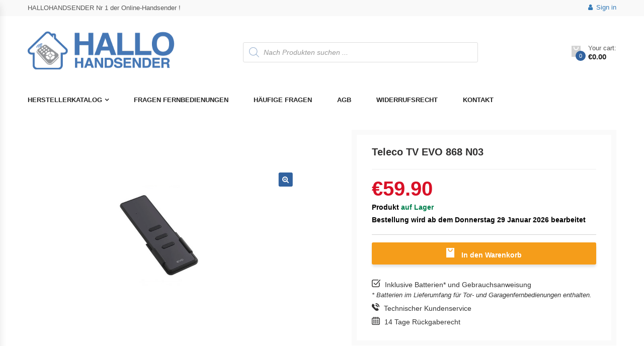

--- FILE ---
content_type: text/html; charset=UTF-8
request_url: https://hallohandsender.com/teleco-tv-evo-868-n03/
body_size: 56297
content:
<!DOCTYPE html>
<html lang="de" class="no-js">
<head>
    <meta charset="UTF-8">
    <meta name="viewport" content="width=device-width, initial-scale=1">
    <link rel="profile" href="http://gmpg.org/xfn/11">
	<meta name='robots' content='index, follow, max-image-preview:large, max-snippet:-1, max-video-preview:-1' />

<!-- Google Tag Manager for WordPress by gtm4wp.com -->
<script data-cfasync="false" data-pagespeed-no-defer>
	var gtm4wp_datalayer_name = "dataLayer";
	var dataLayer = dataLayer || [];
	const gtm4wp_use_sku_instead = false;
	const gtm4wp_id_prefix = 'woocommerce_gpf_';
	const gtm4wp_remarketing = false;
	const gtm4wp_eec = true;
	const gtm4wp_classicec = false;
	const gtm4wp_currency = 'EUR';
	const gtm4wp_product_per_impression = false;
	const gtm4wp_needs_shipping_address = false;
	const gtm4wp_business_vertical = 'retail';
	const gtm4wp_business_vertical_id = 'id';
</script>
<!-- End Google Tag Manager for WordPress by gtm4wp.com -->
	<!-- This site is optimized with the Yoast SEO plugin v26.7 - https://yoast.com/wordpress/plugins/seo/ -->
	<title>Teleco TV EVO 868 N03 - Handsender</title>
	<link rel="canonical" href="https://hallohandsender.com/teleco-tv-evo-868-n03/" />
	<meta property="og:locale" content="de_DE" />
	<meta property="og:type" content="article" />
	<meta property="og:title" content="Teleco TV EVO 868 N03 - Handsender" />
	<meta property="og:description" content="Hinweis: Dieses Produkt wird durch das Modell TELECO N03B ersetzt  Sind Sie auf der Suche nach der perfekten Fernbedienung? Keine Angst, wir führen mehr als 400.000 Modelle der besten Marken in der Branche und stehen Ihnen 7/7 zur Verfügung, um Ihnen zu helfen, das richtige Produkt zu kaufen, die am besten Ihren Erwartungen entspricht. Wir tun unser Bestes, intuitive Fernbedienungen zu verkaufen. Aber wenn Sie Hilfe benötigen, rufen Sie uns an! Wir helfen Ihnen und Ihr Produkt hat eine Garantie von einem Jahr." />
	<meta property="og:url" content="https://hallohandsender.com/teleco-tv-evo-868-n03/" />
	<meta property="og:site_name" content="Handsender" />
	<meta property="article:modified_time" content="2025-05-13T14:34:47+00:00" />
	<meta property="og:image" content="https://hallohandsender.com/wp-content/uploads/2020/03/TVEVON03.jpeg" />
	<meta property="og:image:width" content="300" />
	<meta property="og:image:height" content="300" />
	<meta property="og:image:type" content="image/jpeg" />
	<meta name="twitter:card" content="summary_large_image" />
	<meta name="twitter:label1" content="Geschätzte Lesezeit" />
	<meta name="twitter:data1" content="1 Minute" />
	<script type="application/ld+json" class="yoast-schema-graph">{"@context":"https://schema.org","@graph":[{"@type":"WebPage","@id":"https://hallohandsender.com/teleco-tv-evo-868-n03/","url":"https://hallohandsender.com/teleco-tv-evo-868-n03/","name":"Teleco TV EVO 868 N03 - Handsender","isPartOf":{"@id":"https://hallohandsender.com/#website"},"primaryImageOfPage":{"@id":"https://hallohandsender.com/teleco-tv-evo-868-n03/#primaryimage"},"image":{"@id":"https://hallohandsender.com/teleco-tv-evo-868-n03/#primaryimage"},"thumbnailUrl":"https://hallohandsender.com/wp-content/uploads/2020/03/TVEVON03.jpeg","datePublished":"2020-03-02T15:31:12+00:00","dateModified":"2025-05-13T14:34:47+00:00","breadcrumb":{"@id":"https://hallohandsender.com/teleco-tv-evo-868-n03/#breadcrumb"},"inLanguage":"de","potentialAction":[{"@type":"ReadAction","target":["https://hallohandsender.com/teleco-tv-evo-868-n03/"]}]},{"@type":"ImageObject","inLanguage":"de","@id":"https://hallohandsender.com/teleco-tv-evo-868-n03/#primaryimage","url":"https://hallohandsender.com/wp-content/uploads/2020/03/TVEVON03.jpeg","contentUrl":"https://hallohandsender.com/wp-content/uploads/2020/03/TVEVON03.jpeg","width":300,"height":300},{"@type":"BreadcrumbList","@id":"https://hallohandsender.com/teleco-tv-evo-868-n03/#breadcrumb","itemListElement":[{"@type":"ListItem","position":1,"name":"Accueil","item":"https://hallohandsender.com/"},{"@type":"ListItem","position":2,"name":"Unsere beliebtesten Handsender für Tore","item":"https://hallohandsender.com/"},{"@type":"ListItem","position":3,"name":"Teleco TV EVO 868 N03"}]},{"@type":"WebSite","@id":"https://hallohandsender.com/#website","url":"https://hallohandsender.com/","name":"Handsender","description":"","potentialAction":[{"@type":"SearchAction","target":{"@type":"EntryPoint","urlTemplate":"https://hallohandsender.com/?s={search_term_string}"},"query-input":{"@type":"PropertyValueSpecification","valueRequired":true,"valueName":"search_term_string"}}],"inLanguage":"de"}]}</script>
	<!-- / Yoast SEO plugin. -->


<link rel='dns-prefetch' href='//fonts.googleapis.com' />
<link rel="alternate" type="application/rss+xml" title="Handsender &raquo; Feed" href="https://hallohandsender.com/feed/" />
<link rel="alternate" title="oEmbed (JSON)" type="application/json+oembed" href="https://hallohandsender.com/wp-json/oembed/1.0/embed?url=https%3A%2F%2Fhallohandsender.com%2Fteleco-tv-evo-868-n03%2F" />
<link rel="alternate" title="oEmbed (XML)" type="text/xml+oembed" href="https://hallohandsender.com/wp-json/oembed/1.0/embed?url=https%3A%2F%2Fhallohandsender.com%2Fteleco-tv-evo-868-n03%2F&#038;format=xml" />
		<!-- This site uses the Google Analytics by ExactMetrics plugin v8.11.1 - Using Analytics tracking - https://www.exactmetrics.com/ -->
		<!-- Note: ExactMetrics is not currently configured on this site. The site owner needs to authenticate with Google Analytics in the ExactMetrics settings panel. -->
					<!-- No tracking code set -->
				<!-- / Google Analytics by ExactMetrics -->
		<style id='wp-img-auto-sizes-contain-inline-css' type='text/css'>
img:is([sizes=auto i],[sizes^="auto," i]){contain-intrinsic-size:3000px 1500px}
/*# sourceURL=wp-img-auto-sizes-contain-inline-css */
</style>
<link rel='stylesheet' id='dashicons-css' href='https://hallohandsender.com/wp-includes/css/dashicons.min.css?ver=6.9' type='text/css' media='all' />
<link rel='stylesheet' id='menu-icons-extra-css' href='https://hallohandsender.com/wp-content/plugins/menu-icons/css/extra.min.css?ver=0.13.20' type='text/css' media='all' />
<style id='wp-emoji-styles-inline-css' type='text/css'>

	img.wp-smiley, img.emoji {
		display: inline !important;
		border: none !important;
		box-shadow: none !important;
		height: 1em !important;
		width: 1em !important;
		margin: 0 0.07em !important;
		vertical-align: -0.1em !important;
		background: none !important;
		padding: 0 !important;
	}
/*# sourceURL=wp-emoji-styles-inline-css */
</style>
<style id='wp-block-library-inline-css' type='text/css'>
:root{--wp-block-synced-color:#7a00df;--wp-block-synced-color--rgb:122,0,223;--wp-bound-block-color:var(--wp-block-synced-color);--wp-editor-canvas-background:#ddd;--wp-admin-theme-color:#007cba;--wp-admin-theme-color--rgb:0,124,186;--wp-admin-theme-color-darker-10:#006ba1;--wp-admin-theme-color-darker-10--rgb:0,107,160.5;--wp-admin-theme-color-darker-20:#005a87;--wp-admin-theme-color-darker-20--rgb:0,90,135;--wp-admin-border-width-focus:2px}@media (min-resolution:192dpi){:root{--wp-admin-border-width-focus:1.5px}}.wp-element-button{cursor:pointer}:root .has-very-light-gray-background-color{background-color:#eee}:root .has-very-dark-gray-background-color{background-color:#313131}:root .has-very-light-gray-color{color:#eee}:root .has-very-dark-gray-color{color:#313131}:root .has-vivid-green-cyan-to-vivid-cyan-blue-gradient-background{background:linear-gradient(135deg,#00d084,#0693e3)}:root .has-purple-crush-gradient-background{background:linear-gradient(135deg,#34e2e4,#4721fb 50%,#ab1dfe)}:root .has-hazy-dawn-gradient-background{background:linear-gradient(135deg,#faaca8,#dad0ec)}:root .has-subdued-olive-gradient-background{background:linear-gradient(135deg,#fafae1,#67a671)}:root .has-atomic-cream-gradient-background{background:linear-gradient(135deg,#fdd79a,#004a59)}:root .has-nightshade-gradient-background{background:linear-gradient(135deg,#330968,#31cdcf)}:root .has-midnight-gradient-background{background:linear-gradient(135deg,#020381,#2874fc)}:root{--wp--preset--font-size--normal:16px;--wp--preset--font-size--huge:42px}.has-regular-font-size{font-size:1em}.has-larger-font-size{font-size:2.625em}.has-normal-font-size{font-size:var(--wp--preset--font-size--normal)}.has-huge-font-size{font-size:var(--wp--preset--font-size--huge)}.has-text-align-center{text-align:center}.has-text-align-left{text-align:left}.has-text-align-right{text-align:right}.has-fit-text{white-space:nowrap!important}#end-resizable-editor-section{display:none}.aligncenter{clear:both}.items-justified-left{justify-content:flex-start}.items-justified-center{justify-content:center}.items-justified-right{justify-content:flex-end}.items-justified-space-between{justify-content:space-between}.screen-reader-text{border:0;clip-path:inset(50%);height:1px;margin:-1px;overflow:hidden;padding:0;position:absolute;width:1px;word-wrap:normal!important}.screen-reader-text:focus{background-color:#ddd;clip-path:none;color:#444;display:block;font-size:1em;height:auto;left:5px;line-height:normal;padding:15px 23px 14px;text-decoration:none;top:5px;width:auto;z-index:100000}html :where(.has-border-color){border-style:solid}html :where([style*=border-top-color]){border-top-style:solid}html :where([style*=border-right-color]){border-right-style:solid}html :where([style*=border-bottom-color]){border-bottom-style:solid}html :where([style*=border-left-color]){border-left-style:solid}html :where([style*=border-width]){border-style:solid}html :where([style*=border-top-width]){border-top-style:solid}html :where([style*=border-right-width]){border-right-style:solid}html :where([style*=border-bottom-width]){border-bottom-style:solid}html :where([style*=border-left-width]){border-left-style:solid}html :where(img[class*=wp-image-]){height:auto;max-width:100%}:where(figure){margin:0 0 1em}html :where(.is-position-sticky){--wp-admin--admin-bar--position-offset:var(--wp-admin--admin-bar--height,0px)}@media screen and (max-width:600px){html :where(.is-position-sticky){--wp-admin--admin-bar--position-offset:0px}}

/*# sourceURL=wp-block-library-inline-css */
</style><link rel='stylesheet' id='wc-blocks-style-css' href='https://hallohandsender.com/wp-content/plugins/woocommerce/assets/client/blocks/wc-blocks.css?ver=wc-10.1.3' type='text/css' media='all' />
<style id='global-styles-inline-css' type='text/css'>
:root{--wp--preset--aspect-ratio--square: 1;--wp--preset--aspect-ratio--4-3: 4/3;--wp--preset--aspect-ratio--3-4: 3/4;--wp--preset--aspect-ratio--3-2: 3/2;--wp--preset--aspect-ratio--2-3: 2/3;--wp--preset--aspect-ratio--16-9: 16/9;--wp--preset--aspect-ratio--9-16: 9/16;--wp--preset--color--black: #000000;--wp--preset--color--cyan-bluish-gray: #abb8c3;--wp--preset--color--white: #ffffff;--wp--preset--color--pale-pink: #f78da7;--wp--preset--color--vivid-red: #cf2e2e;--wp--preset--color--luminous-vivid-orange: #ff6900;--wp--preset--color--luminous-vivid-amber: #fcb900;--wp--preset--color--light-green-cyan: #7bdcb5;--wp--preset--color--vivid-green-cyan: #00d084;--wp--preset--color--pale-cyan-blue: #8ed1fc;--wp--preset--color--vivid-cyan-blue: #0693e3;--wp--preset--color--vivid-purple: #9b51e0;--wp--preset--gradient--vivid-cyan-blue-to-vivid-purple: linear-gradient(135deg,rgb(6,147,227) 0%,rgb(155,81,224) 100%);--wp--preset--gradient--light-green-cyan-to-vivid-green-cyan: linear-gradient(135deg,rgb(122,220,180) 0%,rgb(0,208,130) 100%);--wp--preset--gradient--luminous-vivid-amber-to-luminous-vivid-orange: linear-gradient(135deg,rgb(252,185,0) 0%,rgb(255,105,0) 100%);--wp--preset--gradient--luminous-vivid-orange-to-vivid-red: linear-gradient(135deg,rgb(255,105,0) 0%,rgb(207,46,46) 100%);--wp--preset--gradient--very-light-gray-to-cyan-bluish-gray: linear-gradient(135deg,rgb(238,238,238) 0%,rgb(169,184,195) 100%);--wp--preset--gradient--cool-to-warm-spectrum: linear-gradient(135deg,rgb(74,234,220) 0%,rgb(151,120,209) 20%,rgb(207,42,186) 40%,rgb(238,44,130) 60%,rgb(251,105,98) 80%,rgb(254,248,76) 100%);--wp--preset--gradient--blush-light-purple: linear-gradient(135deg,rgb(255,206,236) 0%,rgb(152,150,240) 100%);--wp--preset--gradient--blush-bordeaux: linear-gradient(135deg,rgb(254,205,165) 0%,rgb(254,45,45) 50%,rgb(107,0,62) 100%);--wp--preset--gradient--luminous-dusk: linear-gradient(135deg,rgb(255,203,112) 0%,rgb(199,81,192) 50%,rgb(65,88,208) 100%);--wp--preset--gradient--pale-ocean: linear-gradient(135deg,rgb(255,245,203) 0%,rgb(182,227,212) 50%,rgb(51,167,181) 100%);--wp--preset--gradient--electric-grass: linear-gradient(135deg,rgb(202,248,128) 0%,rgb(113,206,126) 100%);--wp--preset--gradient--midnight: linear-gradient(135deg,rgb(2,3,129) 0%,rgb(40,116,252) 100%);--wp--preset--font-size--small: 13px;--wp--preset--font-size--medium: 20px;--wp--preset--font-size--large: 36px;--wp--preset--font-size--x-large: 42px;--wp--preset--spacing--20: 0.44rem;--wp--preset--spacing--30: 0.67rem;--wp--preset--spacing--40: 1rem;--wp--preset--spacing--50: 1.5rem;--wp--preset--spacing--60: 2.25rem;--wp--preset--spacing--70: 3.38rem;--wp--preset--spacing--80: 5.06rem;--wp--preset--shadow--natural: 6px 6px 9px rgba(0, 0, 0, 0.2);--wp--preset--shadow--deep: 12px 12px 50px rgba(0, 0, 0, 0.4);--wp--preset--shadow--sharp: 6px 6px 0px rgba(0, 0, 0, 0.2);--wp--preset--shadow--outlined: 6px 6px 0px -3px rgb(255, 255, 255), 6px 6px rgb(0, 0, 0);--wp--preset--shadow--crisp: 6px 6px 0px rgb(0, 0, 0);}:where(.is-layout-flex){gap: 0.5em;}:where(.is-layout-grid){gap: 0.5em;}body .is-layout-flex{display: flex;}.is-layout-flex{flex-wrap: wrap;align-items: center;}.is-layout-flex > :is(*, div){margin: 0;}body .is-layout-grid{display: grid;}.is-layout-grid > :is(*, div){margin: 0;}:where(.wp-block-columns.is-layout-flex){gap: 2em;}:where(.wp-block-columns.is-layout-grid){gap: 2em;}:where(.wp-block-post-template.is-layout-flex){gap: 1.25em;}:where(.wp-block-post-template.is-layout-grid){gap: 1.25em;}.has-black-color{color: var(--wp--preset--color--black) !important;}.has-cyan-bluish-gray-color{color: var(--wp--preset--color--cyan-bluish-gray) !important;}.has-white-color{color: var(--wp--preset--color--white) !important;}.has-pale-pink-color{color: var(--wp--preset--color--pale-pink) !important;}.has-vivid-red-color{color: var(--wp--preset--color--vivid-red) !important;}.has-luminous-vivid-orange-color{color: var(--wp--preset--color--luminous-vivid-orange) !important;}.has-luminous-vivid-amber-color{color: var(--wp--preset--color--luminous-vivid-amber) !important;}.has-light-green-cyan-color{color: var(--wp--preset--color--light-green-cyan) !important;}.has-vivid-green-cyan-color{color: var(--wp--preset--color--vivid-green-cyan) !important;}.has-pale-cyan-blue-color{color: var(--wp--preset--color--pale-cyan-blue) !important;}.has-vivid-cyan-blue-color{color: var(--wp--preset--color--vivid-cyan-blue) !important;}.has-vivid-purple-color{color: var(--wp--preset--color--vivid-purple) !important;}.has-black-background-color{background-color: var(--wp--preset--color--black) !important;}.has-cyan-bluish-gray-background-color{background-color: var(--wp--preset--color--cyan-bluish-gray) !important;}.has-white-background-color{background-color: var(--wp--preset--color--white) !important;}.has-pale-pink-background-color{background-color: var(--wp--preset--color--pale-pink) !important;}.has-vivid-red-background-color{background-color: var(--wp--preset--color--vivid-red) !important;}.has-luminous-vivid-orange-background-color{background-color: var(--wp--preset--color--luminous-vivid-orange) !important;}.has-luminous-vivid-amber-background-color{background-color: var(--wp--preset--color--luminous-vivid-amber) !important;}.has-light-green-cyan-background-color{background-color: var(--wp--preset--color--light-green-cyan) !important;}.has-vivid-green-cyan-background-color{background-color: var(--wp--preset--color--vivid-green-cyan) !important;}.has-pale-cyan-blue-background-color{background-color: var(--wp--preset--color--pale-cyan-blue) !important;}.has-vivid-cyan-blue-background-color{background-color: var(--wp--preset--color--vivid-cyan-blue) !important;}.has-vivid-purple-background-color{background-color: var(--wp--preset--color--vivid-purple) !important;}.has-black-border-color{border-color: var(--wp--preset--color--black) !important;}.has-cyan-bluish-gray-border-color{border-color: var(--wp--preset--color--cyan-bluish-gray) !important;}.has-white-border-color{border-color: var(--wp--preset--color--white) !important;}.has-pale-pink-border-color{border-color: var(--wp--preset--color--pale-pink) !important;}.has-vivid-red-border-color{border-color: var(--wp--preset--color--vivid-red) !important;}.has-luminous-vivid-orange-border-color{border-color: var(--wp--preset--color--luminous-vivid-orange) !important;}.has-luminous-vivid-amber-border-color{border-color: var(--wp--preset--color--luminous-vivid-amber) !important;}.has-light-green-cyan-border-color{border-color: var(--wp--preset--color--light-green-cyan) !important;}.has-vivid-green-cyan-border-color{border-color: var(--wp--preset--color--vivid-green-cyan) !important;}.has-pale-cyan-blue-border-color{border-color: var(--wp--preset--color--pale-cyan-blue) !important;}.has-vivid-cyan-blue-border-color{border-color: var(--wp--preset--color--vivid-cyan-blue) !important;}.has-vivid-purple-border-color{border-color: var(--wp--preset--color--vivid-purple) !important;}.has-vivid-cyan-blue-to-vivid-purple-gradient-background{background: var(--wp--preset--gradient--vivid-cyan-blue-to-vivid-purple) !important;}.has-light-green-cyan-to-vivid-green-cyan-gradient-background{background: var(--wp--preset--gradient--light-green-cyan-to-vivid-green-cyan) !important;}.has-luminous-vivid-amber-to-luminous-vivid-orange-gradient-background{background: var(--wp--preset--gradient--luminous-vivid-amber-to-luminous-vivid-orange) !important;}.has-luminous-vivid-orange-to-vivid-red-gradient-background{background: var(--wp--preset--gradient--luminous-vivid-orange-to-vivid-red) !important;}.has-very-light-gray-to-cyan-bluish-gray-gradient-background{background: var(--wp--preset--gradient--very-light-gray-to-cyan-bluish-gray) !important;}.has-cool-to-warm-spectrum-gradient-background{background: var(--wp--preset--gradient--cool-to-warm-spectrum) !important;}.has-blush-light-purple-gradient-background{background: var(--wp--preset--gradient--blush-light-purple) !important;}.has-blush-bordeaux-gradient-background{background: var(--wp--preset--gradient--blush-bordeaux) !important;}.has-luminous-dusk-gradient-background{background: var(--wp--preset--gradient--luminous-dusk) !important;}.has-pale-ocean-gradient-background{background: var(--wp--preset--gradient--pale-ocean) !important;}.has-electric-grass-gradient-background{background: var(--wp--preset--gradient--electric-grass) !important;}.has-midnight-gradient-background{background: var(--wp--preset--gradient--midnight) !important;}.has-small-font-size{font-size: var(--wp--preset--font-size--small) !important;}.has-medium-font-size{font-size: var(--wp--preset--font-size--medium) !important;}.has-large-font-size{font-size: var(--wp--preset--font-size--large) !important;}.has-x-large-font-size{font-size: var(--wp--preset--font-size--x-large) !important;}
/*# sourceURL=global-styles-inline-css */
</style>

<style id='classic-theme-styles-inline-css' type='text/css'>
/*! This file is auto-generated */
.wp-block-button__link{color:#fff;background-color:#32373c;border-radius:9999px;box-shadow:none;text-decoration:none;padding:calc(.667em + 2px) calc(1.333em + 2px);font-size:1.125em}.wp-block-file__button{background:#32373c;color:#fff;text-decoration:none}
/*# sourceURL=/wp-includes/css/classic-themes.min.css */
</style>
<link rel='stylesheet' id='contact-form-7-css' href='https://hallohandsender.com/wp-content/plugins/contact-form-7/includes/css/styles.css?ver=6.1.4' type='text/css' media='all' />
<link rel='stylesheet' id='cp-tooltipster-css-css' href='https://hallohandsender.com/wp-content/plugins/cp-woo-addon/tooltipster/css/tooltipster.bundle.css?ver=6.9' type='text/css' media='all' />
<link rel='stylesheet' id='cp-tooltipster-light-css-css' href='https://hallohandsender.com/wp-content/plugins/cp-woo-addon/tooltipster/css/plugins/tooltipster/sideTip/themes/tooltipster-sideTip-light.min.css?ver=6.9' type='text/css' media='all' />
<link rel='stylesheet' id='easy-sidebar-menu-widget-css-css' href='https://hallohandsender.com/wp-content/plugins/easy-sidebar-menu-widget/assets/css/easy-sidebar-menu-widget.css?ver=6.9' type='text/css' media='all' />
<link rel='stylesheet' id='wooajaxcart-css' href='https://hallohandsender.com/wp-content/plugins/woocommerce-ajax-cart/assets/wooajaxcart.css?ver=6.9' type='text/css' media='all' />
<link rel='stylesheet' id='woof-css' href='https://hallohandsender.com/wp-content/plugins/woocommerce-products-filter/css/front.css?ver=1.3.7.4' type='text/css' media='all' />
<style id='woof-inline-css' type='text/css'>

.woof_products_top_panel li span, .woof_products_top_panel2 li span{background: url(https://hallohandsender.com/wp-content/plugins/woocommerce-products-filter/img/delete.png);background-size: 14px 14px;background-repeat: no-repeat;background-position: right;}
.woof_edit_view{
                    display: none;
                }
/*# sourceURL=woof-inline-css */
</style>
<link rel='stylesheet' id='chosen-drop-down-css' href='https://hallohandsender.com/wp-content/plugins/woocommerce-products-filter/js/chosen/chosen.min.css?ver=1.3.7.4' type='text/css' media='all' />
<link rel='stylesheet' id='woof_by_author_html_items-css' href='https://hallohandsender.com/wp-content/plugins/woocommerce-products-filter/ext/by_author/css/by_author.css?ver=1.3.7.4' type='text/css' media='all' />
<link rel='stylesheet' id='woof_by_instock_html_items-css' href='https://hallohandsender.com/wp-content/plugins/woocommerce-products-filter/ext/by_instock/css/by_instock.css?ver=1.3.7.4' type='text/css' media='all' />
<link rel='stylesheet' id='woof_by_onsales_html_items-css' href='https://hallohandsender.com/wp-content/plugins/woocommerce-products-filter/ext/by_onsales/css/by_onsales.css?ver=1.3.7.4' type='text/css' media='all' />
<link rel='stylesheet' id='woof_by_text_html_items-css' href='https://hallohandsender.com/wp-content/plugins/woocommerce-products-filter/ext/by_text/assets/css/front.css?ver=1.3.7.4' type='text/css' media='all' />
<link rel='stylesheet' id='woof_label_html_items-css' href='https://hallohandsender.com/wp-content/plugins/woocommerce-products-filter/ext/label/css/html_types/label.css?ver=1.3.7.4' type='text/css' media='all' />
<link rel='stylesheet' id='woof_select_radio_check_html_items-css' href='https://hallohandsender.com/wp-content/plugins/woocommerce-products-filter/ext/select_radio_check/css/html_types/select_radio_check.css?ver=1.3.7.4' type='text/css' media='all' />
<link rel='stylesheet' id='woof_sd_html_items_checkbox-css' href='https://hallohandsender.com/wp-content/plugins/woocommerce-products-filter/ext/smart_designer/css/elements/checkbox.css?ver=1.3.7.4' type='text/css' media='all' />
<link rel='stylesheet' id='woof_sd_html_items_radio-css' href='https://hallohandsender.com/wp-content/plugins/woocommerce-products-filter/ext/smart_designer/css/elements/radio.css?ver=1.3.7.4' type='text/css' media='all' />
<link rel='stylesheet' id='woof_sd_html_items_switcher-css' href='https://hallohandsender.com/wp-content/plugins/woocommerce-products-filter/ext/smart_designer/css/elements/switcher.css?ver=1.3.7.4' type='text/css' media='all' />
<link rel='stylesheet' id='woof_sd_html_items_color-css' href='https://hallohandsender.com/wp-content/plugins/woocommerce-products-filter/ext/smart_designer/css/elements/color.css?ver=1.3.7.4' type='text/css' media='all' />
<link rel='stylesheet' id='woof_sd_html_items_tooltip-css' href='https://hallohandsender.com/wp-content/plugins/woocommerce-products-filter/ext/smart_designer/css/tooltip.css?ver=1.3.7.4' type='text/css' media='all' />
<link rel='stylesheet' id='woof_sd_html_items_front-css' href='https://hallohandsender.com/wp-content/plugins/woocommerce-products-filter/ext/smart_designer/css/front.css?ver=1.3.7.4' type='text/css' media='all' />
<link rel='stylesheet' id='woof-switcher23-css' href='https://hallohandsender.com/wp-content/plugins/woocommerce-products-filter/css/switcher.css?ver=1.3.7.4' type='text/css' media='all' />
<link rel='stylesheet' id='photoswipe-css' href='https://hallohandsender.com/wp-content/plugins/woocommerce/assets/css/photoswipe/photoswipe.min.css?ver=10.1.3' type='text/css' media='all' />
<link rel='stylesheet' id='photoswipe-default-skin-css' href='https://hallohandsender.com/wp-content/plugins/woocommerce/assets/css/photoswipe/default-skin/default-skin.min.css?ver=10.1.3' type='text/css' media='all' />
<style id='woocommerce-inline-inline-css' type='text/css'>
.woocommerce form .form-row .required { visibility: visible; }
/*# sourceURL=woocommerce-inline-inline-css */
</style>
<link rel='stylesheet' id='brands-styles-css' href='https://hallohandsender.com/wp-content/plugins/woocommerce/assets/css/brands.css?ver=10.1.3' type='text/css' media='all' />
<link rel='stylesheet' id='dgwt-wcas-style-css' href='https://hallohandsender.com/wp-content/plugins/ajax-search-for-woocommerce/assets/css/style.min.css?ver=1.32.2' type='text/css' media='all' />
<link rel='stylesheet' id='parent-style-css' href='https://hallohandsender.com/wp-content/themes/krystal/style.css?ver=6.9' type='text/css' media='all' />
<link rel='stylesheet' id='krystal-fonts-css' href='https://fonts.googleapis.com/css?family=Open+Sans:300,300i,400,400i,600,600i,700,700i,800,800i&#038;subset=latin,latin-ext' type='text/css' media='all' />
<link rel='stylesheet' id='bootstrap-css' href='https://hallohandsender.com/wp-content/themes/krystal/css/bootstrap.min.css?ver=2.4' type='text/css' media='all' />
<link rel='stylesheet' id='owlcarousel-css' href='https://hallohandsender.com/wp-content/themes/krystal/css/owl.carousel.min.css?ver=2.4' type='text/css' media='all' />
<link rel='stylesheet' id='font-awesome-css' href='https://hallohandsender.com/wp-content/themes/krystal/css/font-awesome.min.css?ver=2.4' type='text/css' media='all' />
<link rel='stylesheet' id='animate-css' href='https://hallohandsender.com/wp-content/themes/krystal/css/animate.min.css?ver=2.4' type='text/css' media='all' />
<link rel='stylesheet' id='chosen-css' href='https://hallohandsender.com/wp-content/themes/krystal/css/chosen.min.css?ver=2.4' type='text/css' media='all' />
<link rel='stylesheet' id='linearicons-free-css' href='https://hallohandsender.com/wp-content/themes/krystal/css/Linearicons-Free.min.css?ver=1.0' type='text/css' media='all' />
<link rel='stylesheet' id='flaticon-css' href='https://hallohandsender.com/wp-content/themes/krystal/css/flaticon.min.css?ver=1.0' type='text/css' media='all' />
<link rel='stylesheet' id='pe-icon-7-stroke-css' href='https://hallohandsender.com/wp-content/themes/krystal/css/pe-icon-7-stroke.min.css?ver=1.0' type='text/css' media='all' />
<link rel='stylesheet' id='krystal-main-style-css' href='https://hallohandsender.com/wp-content/themes/krystal-child/style.css?ver=6.9' type='text/css' media='all' />
<style id='krystal-main-style-inline-css' type='text/css'>

        .header.style1 .main-menu > li > a:hover,
        .header.style1 .main-menu > li > a.active,
        .header.style1 .main-menu > li > a:focus,
        .header.style1 .top-bar-menu .submenu > li:hover > a,
        .header.style1 .top-bar-menu .submenu > li.active  > a,
         a:hover, a:focus, a:active,
        .post-item a:hover,
        .post-item .post-name,
        .post-item .author > span,
        .sidebar-blog .widget li > a:hover,
        .sidebar-blog .widget_recent_entries li > a:hover,
        .tags a,
        .compare-button > .a:hover,
        .yith-wcwl-add-to-wishlist > a:hover,
        .group-button .yith-wcwl-add-to-wishlist .yith-wcwl-wishlistaddedbrowse.show a,
        .group-button .compare-button > a.added,
        .product-item.list .product-info-stock-sku .stock,
        .product-info .yith-wcwl-wishlistexistsbrowse.show,
        .product_title.entry-title,
        .product-info-stock-sku,
        .quantity .input-qty.qty,
        .mini-cart-content:before,
        .header.style2 .vertical-menu > li:hover > a,
        .header.style2 .vertical-menu > li.active > a,
        .header.style2 .vertical-menu > li:hover,
        .header.style2 .vertical-menu > li.active,
        .blog-item .post-name a,
        .item-product .product-title,
        .top-bar-menu.left>li>a:hover,
        .product-item.style-1 .button.compare:hover,
        .summary .compare.button:hover,
        .summary .yith-wcwl-add-to-wishlist:hover,
        .krystal-blogs .blog-item .post-name a:hover,
        .number-minicart
        {
            color: #31629f;
        }
        .nav-links .page-numbers.current,
        .nav-links .page-numbers:hover,
        .product-item .add_to_cart_button:hover,
        .woof_list_checkbox .woof_checkbox_label.woof_checkbox_label_selected  .term-attr,
        .add_to_cart_button:hover,
        .product-item.style-2 .add_to_cart_button:hover,
        .product-item .product_type_variable:hover,
        .product-item.style-2 .product_type_variable:hover,
        .product-item.style-2 .yith-wcwl-add-to-wishlist a:hover,
        .product-item.style-2 .compare-button .compare.button:hover,
        .product-item.style-2 .yith-wcwl-add-to-wishlist .yith-wcwl-wishlistaddedbrowse.show a,
        .product-item.style-2 .add_to_cart_button.added,
        .krystal-tabs .tabs-link > li:hover,
        .krystal-tabs .tabs-link > li.active,
        .mini-cart-content,
        .krystal-slider .krystal-categories:hover,
        .krystal-accordions-about-us .panel-title > a:hover:before,
        .krystal-accordions-about-us .panel-title > a:before,
        .krystal-accordions-about-us .panel-title > a.collapsed:hover:before,
        .product-item .add_to_cart_button.added,
        .product-item .add_to_cart_button:hover,
        .product-item .product_type_variable:hover,
        .product-item .product_type_grouped:hover,
        .product-item .product_type_simple:hover,
        .product-item .product_type_variable:hover,
        .product-item.style-4 .yith-wcwl-add-to-wishlist a:hover,
        .product-item.style-4 .compare-button .compare.button:hover,
        .product-item.style-3 .add_to_cart_button.added,
        .home .product-item.style-4 .group-button .yith-wcwl-add-to-wishlist .yith-wcwl-wishlistaddedbrowse.show a,
        .home .product-item.style-2 .group-button .yith-wcwl-add-to-wishlist .yith-wcwl-wishlistaddedbrowse.show a,
        .woof_container_checkbox.woof_container_pa_size label.woof_checkbox_label.woof_checkbox_label_selected,
        .product-item .added_to_cart:hover,
        #popup-newsletter .newsletter-form-wrap .submit-newsletter,
        .woocommerce-pagination ul li > span.current,
        .woocommerce-pagination ul li > a:hover,
        .button
        {
            border-color:#31629f;
        }
        .block-minicart .cartlink .cart-icon .count,
        .header.style1 .form-search-width-category .form-content .btn-search,
        .post-item .button,.post-item .time,
        .nav-links .page-numbers.current, .nav-links .page-numbers:hover,
        .comment-form .form-submit .button,
        .woocommerce-pagination ul li>span:hover,
        .woocommerce-pagination ul li>a:hover,
        .woocommerce-pagination ul li>span.current,
        .woocommerce-pagination ul li>a.current,
        .product-item .flashs .new,
        .woof_list_checkbox .woof_checkbox_label.woof_checkbox_label_selected  .term-attr,
        .woof .widget_price_filter .ui-slider .ui-slider-handle,
        .woof .widget_price_filter .ui-slider .ui-slider-range,
        .add_to_cart_button:hover,
        .single_add_to_cart_button,
        .wc-tabs > li.active,
        .wc-tabs > li:hover,
        .product-item .product_type_variable:hover,
        .product-item .add_to_cart_button:hover,
        .product-item .product_type_grouped:hover,
        .product-item .product_type_simple:hover,
        .product-item.style-2 .add_to_cart_button:hover,
        .product-item.style-2 .product_type_variable:hover,
        .product-item.style-2 .yith-wcwl-add-to-wishlist a:hover,
        .product-item.style-2 .compare-button .compare.button:hover,
        .product-item.style-2 .yith-wcwl-add-to-wishlist .yith-wcwl-wishlistaddedbrowse.show a,
        .product-item.style-2 .add_to_cart_button.added,
        .krystal-newsletter .submit-newsletter,
        .socials .social:hover,
        .mini-cart-content .actions .button:hover,
        .backtotop,
        .flashs .new,
        .vertical-wapper .block-title,
        .blog-item .time,
        .footer.style4 .socials .social:hover,
        .product-item.style-4 .yith-wcwl-add-to-wishlist a:hover,
        .product-item.style-4 .compare-button .compare.button:hover,
        .box-header-nav .mobile-navigation,
        .wpcf7-form .wpcf7-submit,
        .krystal-accordions-about-us .panel-title > a:hover:before,
        .krystal-accordions-about-us .panel-title > a:before,
        #ship-to-different-address label.woocommerce-form__label-for-checkbox .woocommerce-form__input-checkbox:checked + span::after,
        .button, input[type="submit"],
        .product-item.style-3 .add_to_cart_button.added,
        .product-item .add_to_cart_button.added,
        .mini-cart-content .actions .button.btn-checkout,
        .home .product-item.style-4 .group-button .yith-wcwl-add-to-wishlist .yith-wcwl-wishlistaddedbrowse.show a,
        .home .product-item.style-2 .group-button .yith-wcwl-add-to-wishlist .yith-wcwl-wishlistaddedbrowse.show a,
        .woof_container_checkbox.woof_container_pa_size label.woof_checkbox_label.woof_checkbox_label_selected,
        .flex-control-nav.flex-control-thumbs.owl-carousel .owl-item.active > li:hover:before,
        .product-item.style-4 .yith-wcqv-button:hover,
        .product-item .added_to_cart:hover,
        #popup-newsletter .newsletter-form-wrap .submit-newsletter,
        #yith-quick-view-content .woocommerce-product-gallery__image:hover,
        .widget.widget_price_filter .ui-slider .ui-slider-handle,
        .krystal-verticalmenu.block-nav-categori .block-title,
        .product-item.style-4 .add_to_cart_button:hover,
        .product-item.style-4 .added_to_cart:hover,
        .product-item.style-4 .product_type_variable:hover,
        .product-item.style-4 .product_type_grouped:hover
        {
            background-color:#31629f;
        }
/*# sourceURL=krystal-main-style-inline-css */
</style>
<link rel='stylesheet' id='jquery-lazyloadxt-spinner-css-css' href='//hallohandsender.com/wp-content/plugins/a3-lazy-load/assets/css/jquery.lazyloadxt.spinner.css?ver=6.9' type='text/css' media='all' />
<script type="text/javascript" id="woof-husky-js-extra">
/* <![CDATA[ */
var woof_husky_txt = {"ajax_url":"https://hallohandsender.com/wp-admin/admin-ajax.php","plugin_uri":"https://hallohandsender.com/wp-content/plugins/woocommerce-products-filter/ext/by_text/","loader":"https://hallohandsender.com/wp-content/plugins/woocommerce-products-filter/ext/by_text/assets/img/ajax-loader.gif","not_found":"Nothing found!","prev":"Prev","next":"Next","site_link":"https://hallohandsender.com","default_data":{"placeholder":"","behavior":"title","search_by_full_word":0,"autocomplete":1,"how_to_open_links":0,"taxonomy_compatibility":0,"sku_compatibility":0,"custom_fields":"","search_desc_variant":0,"view_text_length":10,"min_symbols":3,"max_posts":10,"image":"","notes_for_customer":"","template":"default","max_open_height":300,"page":0}};
//# sourceURL=woof-husky-js-extra
/* ]]> */
</script>
<script type="text/javascript" src="https://hallohandsender.com/wp-content/plugins/woocommerce-products-filter/ext/by_text/assets/js/husky.js?ver=1.3.7.4" id="woof-husky-js"></script>
<script type="text/javascript" src="https://hallohandsender.com/wp-includes/js/jquery/jquery.min.js?ver=3.7.1" id="jquery-core-js"></script>
<script type="text/javascript" src="https://hallohandsender.com/wp-includes/js/jquery/jquery-migrate.min.js?ver=3.4.1" id="jquery-migrate-js"></script>
<script type="text/javascript" src="https://hallohandsender.com/wp-content/plugins/woocommerce/assets/js/jquery-blockui/jquery.blockUI.min.js?ver=2.7.0-wc.10.1.3" id="jquery-blockui-js" data-wp-strategy="defer"></script>
<script type="text/javascript" src="https://hallohandsender.com/wp-content/plugins/woocommerce/assets/js/js-cookie/js.cookie.min.js?ver=2.1.4-wc.10.1.3" id="js-cookie-js" data-wp-strategy="defer"></script>
<script type="text/javascript" id="woocommerce-js-extra">
/* <![CDATA[ */
var woocommerce_params = {"ajax_url":"/wp-admin/admin-ajax.php","wc_ajax_url":"/?wc-ajax=%%endpoint%%","i18n_password_show":"Passwort anzeigen","i18n_password_hide":"Passwort verbergen"};
//# sourceURL=woocommerce-js-extra
/* ]]> */
</script>
<script type="text/javascript" src="https://hallohandsender.com/wp-content/plugins/woocommerce/assets/js/frontend/woocommerce.min.js?ver=10.1.3" id="woocommerce-js" data-wp-strategy="defer"></script>
<script type="text/javascript" id="wc-country-select-js-extra">
/* <![CDATA[ */
var wc_country_select_params = {"countries":"{\"AF\":[],\"AL\":{\"AL-01\":\"Berat\",\"AL-09\":\"Dibra\",\"AL-02\":\"Durr\\u00ebs\",\"AL-03\":\"Elbasan\",\"AL-04\":\"Fier\",\"AL-05\":\"Gjirokastra\",\"AL-06\":\"Kor\\u00e7a\",\"AL-07\":\"Kuk\\u00ebs\",\"AL-08\":\"Lezha\",\"AL-10\":\"Shkodra\",\"AL-11\":\"Tirana\",\"AL-12\":\"Vlora\"},\"AO\":{\"BGO\":\"Bengo\",\"BLU\":\"Benguela\",\"BIE\":\"Bi\\u00e9\",\"CAB\":\"Cabinda\",\"CNN\":\"Cunene\",\"HUA\":\"Huambo\",\"HUI\":\"Hu\\u00edla\",\"CCU\":\"Kuando Kubango\",\"CNO\":\"Kwanza-Norte\",\"CUS\":\"Kwanza-Sul\",\"LUA\":\"Luanda\",\"LNO\":\"Lunda-Norte\",\"LSU\":\"Lunda-Sul\",\"MAL\":\"Malanje\",\"MOX\":\"Moxico\",\"NAM\":\"Namibe\",\"UIG\":\"U\\u00edge\",\"ZAI\":\"Zaire\"},\"AR\":{\"C\":\"Autonome Stadt Buenos Aires\",\"B\":\"Buenos Aires\",\"K\":\"Catamarca\",\"H\":\"Chaco\",\"U\":\"Chubut\",\"X\":\"C\\u00f3rdoba\",\"W\":\"Corrientes\",\"E\":\"Entre Rios\",\"P\":\"Formosa\",\"Y\":\"Jujuy\",\"L\":\"La Pampa\",\"F\":\"La Rioja\",\"M\":\"Mendoza\",\"N\":\"Misiones\",\"Q\":\"Neuqu\\u00e9n\",\"R\":\"R\\u00edo Negro\",\"A\":\"Salta\",\"J\":\"San Juan\",\"D\":\"San Luis\",\"Z\":\"Santa Cruz\",\"S\":\"Santa Fe\",\"G\":\"Santiago del Estero\",\"V\":\"Tierra del Fuego\",\"T\":\"Tucum\\u00e1n\"},\"AT\":[],\"AU\":{\"ACT\":\"Australisches Hauptstadtterritorium\",\"NSW\":\"Neus\\u00fcdwales\",\"NT\":\"Nordterritorium\",\"QLD\":\"Queensland\",\"SA\":\"S\\u00fcdaustralien\",\"TAS\":\"Tasmanien\",\"VIC\":\"Victoria\",\"WA\":\"Westaustralien\"},\"AX\":[],\"BD\":{\"BD-05\":\"Bagerhat\",\"BD-01\":\"Bandarban\",\"BD-02\":\"Barguna\",\"BD-06\":\"Barisal\",\"BD-07\":\"Bhola\",\"BD-03\":\"Bogra\",\"BD-04\":\"Brahmanbaria\",\"BD-09\":\"Chandpur\",\"BD-10\":\"Chittagong\",\"BD-12\":\"Chuadanga\",\"BD-11\":\"Cox's Bazar\",\"BD-08\":\"Comilla\",\"BD-13\":\"Dhaka\",\"BD-14\":\"Dinajpur\",\"BD-15\":\"Faridpur \",\"BD-16\":\"Feni\",\"BD-19\":\"Gaibandha\",\"BD-18\":\"Gazipur\",\"BD-17\":\"Gopalganj\",\"BD-20\":\"Habiganj\",\"BD-21\":\"Jamalpur\",\"BD-22\":\"Jashore\",\"BD-25\":\"Jhalokati\",\"BD-23\":\"Jhenaidah\",\"BD-24\":\"Joypurhat\",\"BD-29\":\"Khagrachhari\",\"BD-27\":\"Khulna\",\"BD-26\":\"Kishoreganj\",\"BD-28\":\"Kurigram\",\"BD-30\":\"Kushtia\",\"BD-31\":\"Lakshmipur\",\"BD-32\":\"Lalmonirhat\",\"BD-36\":\"Madaripur\",\"BD-37\":\"Magura\",\"BD-33\":\"Manikganj \",\"BD-39\":\"Meherpur\",\"BD-38\":\"Moulvibazar\",\"BD-35\":\"Munshiganj\",\"BD-34\":\"Mymensingh\",\"BD-48\":\"Naogaon\",\"BD-43\":\"Narail\",\"BD-40\":\"Narayanganj\",\"BD-42\":\"Narsingdi\",\"BD-44\":\"Natore\",\"BD-45\":\"Nawabganj\",\"BD-41\":\"Netrakona\",\"BD-46\":\"Nilphamari\",\"BD-47\":\"Noakhali\",\"BD-49\":\"Pabna\",\"BD-52\":\"Panchagarh\",\"BD-51\":\"Patuakhali\",\"BD-50\":\"Pirojpur\",\"BD-53\":\"Rajbari\",\"BD-54\":\"Rajshahi\",\"BD-56\":\"Rangamati\",\"BD-55\":\"Rangpur\",\"BD-58\":\"Satkhira\",\"BD-62\":\"Shariatpur\",\"BD-57\":\"Sherpur\",\"BD-59\":\"Sirajganj\",\"BD-61\":\"Sunamganj\",\"BD-60\":\"Sylhet\",\"BD-63\":\"Tangail\",\"BD-64\":\"Thakurgaon\"},\"BE\":[],\"BG\":{\"BG-01\":\"Blagoevgrad\",\"BG-02\":\"Burgas\",\"BG-08\":\"Dobrich\",\"BG-07\":\"Gabrovo\",\"BG-26\":\"Haskovo\",\"BG-09\":\"Kardzhali\",\"BG-10\":\"Kyustendil\",\"BG-11\":\"Lovech\",\"BG-12\":\"Montana\",\"BG-13\":\"Pazardzhik\",\"BG-14\":\"Pernik\",\"BG-15\":\"Pleven\",\"BG-16\":\"Plovdiv\",\"BG-17\":\"Razgrad\",\"BG-18\":\"Ruse\",\"BG-27\":\"Shumen\",\"BG-19\":\"Silistra\",\"BG-20\":\"Sliven\",\"BG-21\":\"Smolyan\",\"BG-23\":\"Region Sofia\",\"BG-22\":\"Sofia\",\"BG-24\":\"Stara Zagora\",\"BG-25\":\"Targovishte\",\"BG-03\":\"Varna\",\"BG-04\":\"Veliko Tarnovo\",\"BG-05\":\"Vidin\",\"BG-06\":\"Vratsa\",\"BG-28\":\"Yambol\"},\"BH\":[],\"BI\":[],\"BJ\":{\"AL\":\"Alibori\",\"AK\":\"Atakora\",\"AQ\":\"Atlantik\",\"BO\":\"Borgou\",\"CO\":\"Collines\",\"KO\":\"Kouffo\",\"DO\":\"Donga\",\"LI\":\"Littoral\",\"MO\":\"Mono\",\"OU\":\"Ou\\u00e9m\\u00e9\",\"PL\":\"Plateau\",\"ZO\":\"Zou\"},\"BO\":{\"BO-B\":\"Beni\",\"BO-H\":\"Chuquisaca\",\"BO-C\":\"Cochabamba\",\"BO-L\":\"La Paz\",\"BO-O\":\"Oruro\",\"BO-N\":\"Pando\",\"BO-P\":\"Potos\\u00ed\",\"BO-S\":\"Santa Cruz\",\"BO-T\":\"Tarija\"},\"BR\":{\"AC\":\"Acre\",\"AL\":\"Alagoas\",\"AP\":\"Amap\\u00e1\",\"AM\":\"Amazonas\",\"BA\":\"Bahia\",\"CE\":\"Cear\\u00e1\",\"DF\":\"Distrito Federal\",\"ES\":\"Esp\\u00edrito Santo\",\"GO\":\"Goi\\u00e1s\",\"MA\":\"Maranh\\u00e3o\",\"MT\":\"Mato Grosso\",\"MS\":\"Mato Grosso do Sul\",\"MG\":\"Minas Gerais\",\"PA\":\"Par\\u00e1\",\"PB\":\"Para\\u00edba\",\"PR\":\"Paran\\u00e1\",\"PE\":\"Pernambuco\",\"PI\":\"Piau\\u00ed\",\"RJ\":\"Rio de Janeiro\",\"RN\":\"Rio Grande do Norte\",\"RS\":\"Rio Grande do Sul\",\"RO\":\"Rond\\u00f4nia\",\"RR\":\"Roraima\",\"SC\":\"Santa Catarina\",\"SP\":\"Sao Paulo\",\"SE\":\"Sergipe\",\"TO\":\"Tocantins\"},\"CA\":{\"AB\":\"Alberta\",\"BC\":\"Britisch-Kolumbien\",\"MB\":\"Manitoba\",\"NB\":\"New Brunswick\",\"NL\":\"Neufundland und Labrador\",\"NT\":\"Nordwest-Territorien\",\"NS\":\"Neuschottland\",\"NU\":\"Nunavut\",\"ON\":\"Ontario\",\"PE\":\"Prinz-Edward-Insel\",\"QC\":\"Qu\\u00e9bec\",\"SK\":\"Saskatchewan\",\"YT\":\"Yukon\"},\"CH\":{\"AG\":\"Aargau\",\"AR\":\"Appenzell Ausserrhoden\",\"AI\":\"Appenzell Innerrhoden\",\"BL\":\"Basel-Landschaft\",\"BS\":\"Basel-Stadt\",\"BE\":\"Bern\",\"FR\":\"Freiburg\",\"GE\":\"Genf\",\"GL\":\"Glarus\",\"GR\":\"Graub\\u00fcnden\",\"JU\":\"Jura\",\"LU\":\"Luzern\",\"NE\":\"Neuenburg\",\"NW\":\"Nidwalden\",\"OW\":\"Obwalden\",\"SH\":\"Schaffhausen\",\"SZ\":\"Schwyz\",\"SO\":\"Solothurn\",\"SG\":\"St. Gallen\",\"TG\":\"Thurgau\",\"TI\":\"Tessin\",\"UR\":\"Uri\",\"VS\":\"Wallis\",\"VD\":\"Waadt\",\"ZG\":\"Zug\",\"ZH\":\"Z\\u00fcrich\"},\"CL\":{\"CL-AI\":\"Ais\\u00e9n del General Carlos Iba\\u00f1ez del Campo\",\"CL-AN\":\"Antofagasta\",\"CL-AP\":\"Arica und Parinacota\",\"CL-AR\":\"La Araucan\\u00eda\",\"CL-AT\":\"Atacama\",\"CL-BI\":\"Biob\\u00edo\",\"CL-CO\":\"Coquimbo\",\"CL-LI\":\"Libertador General Bernardo O'Higgins\",\"CL-LL\":\"Los Lagos\",\"CL-LR\":\"Los R\\u00edos\",\"CL-MA\":\"Magallanes\",\"CL-ML\":\"Maule\",\"CL-NB\":\"\\u00d1uble\",\"CL-RM\":\"Metropolregion Santiago\",\"CL-TA\":\"Tarapac\\u00e1\",\"CL-VS\":\"Valpara\\u00edso\"},\"CN\":{\"CN1\":\"Yunnan \\/ \\u4e91\\u5357\",\"CN2\":\"Beijing \\/ \\u5317\\u4eac\",\"CN3\":\"Tianjin \\/ \\u5929\\u6d25\",\"CN4\":\"Hebei \\/ \\u6cb3\\u5317\",\"CN5\":\"Shanxi \\/ \\u5c71\\u897f\",\"CN6\":\"Innere Mongolei \\/ \\u5167\\u8499\\u53e4\",\"CN7\":\"Liaoning \\/ \\u8fbd\\u5b81\",\"CN8\":\"Jilin \\/ \\u5409\\u6797\",\"CN9\":\"Heilongjiang \\/ \\u9ed1\\u9f99\\u6c5f\",\"CN10\":\"Shanghai \\/ \\u4e0a\\u6d77\",\"CN11\":\"Jiangsu \\/ \\u6c5f\\u82cf\",\"CN12\":\"Zhejiang \\/ \\u6d59\\u6c5f\",\"CN13\":\"Anhui \\/ \\u5b89\\u5fbd\",\"CN14\":\"Fujian \\/ \\u798f\\u5efa\",\"CN15\":\"Jiangxi \\/ \\u6c5f\\u897f\",\"CN16\":\"Shandong \\/ \\u5c71\\u4e1c\",\"CN17\":\"Henan \\/ \\u6cb3\\u5357\",\"CN18\":\"Hubei \\/ \\u6e56\\u5317\",\"CN19\":\"Hunan \\/ \\u6e56\\u5357\",\"CN20\":\"Guangdong \\/ \\u5e7f\\u4e1c\",\"CN21\":\"Guangxi Zhuang \\/ \\u5e7f\\u897f\\u58ee\\u65cf\",\"CN22\":\"Hainan \\/ \\u6d77\\u5357\",\"CN23\":\"Chongqing \\/ \\u91cd\\u5e86\",\"CN24\":\"Sichuan \\/ \\u56db\\u5ddd\",\"CN25\":\"Guizhou \\/ \\u8d35\\u5dde\",\"CN26\":\"Shaanxi \\/ \\u9655\\u897f\",\"CN27\":\"Gansu \\/ \\u7518\\u8083\",\"CN28\":\"Qinghai \\/ \\u9752\\u6d77\",\"CN29\":\"Ningxia Hui \\/ \\u5b81\\u590f\",\"CN30\":\"Macao \\/ \\u6fb3\\u95e8\",\"CN31\":\"Tibet \\/ \\u897f\\u85cf\",\"CN32\":\"Xinjiang \\/ \\u65b0\\u7586\"},\"CO\":{\"CO-AMA\":\"Amazonas\",\"CO-ANT\":\"Antioquia\",\"CO-ARA\":\"Arauca\",\"CO-ATL\":\"Atl\\u00e1ntico\",\"CO-BOL\":\"Bol\\u00edvar\",\"CO-BOY\":\"Boyac\\u00e1\",\"CO-CAL\":\"Caldas\",\"CO-CAQ\":\"Caquet\\u00e1\",\"CO-CAS\":\"Casanare\",\"CO-CAU\":\"Cauca\",\"CO-CES\":\"Cesar\",\"CO-CHO\":\"Choc\\u00f3\",\"CO-COR\":\"C\\u00f3rdoba\",\"CO-CUN\":\"Cundinamarca\",\"CO-DC\":\"Distrito Capital\",\"CO-GUA\":\"Guain\\u00eda\",\"CO-GUV\":\"Guaviare\",\"CO-HUI\":\"Huila\",\"CO-LAG\":\"La Guajira\",\"CO-MAG\":\"Magdalena\",\"CO-MET\":\"Meta\",\"CO-NAR\":\"Nari\\u00f1o\",\"CO-NSA\":\"Norte de Santander\",\"CO-PUT\":\"Putumayo\",\"CO-QUI\":\"Quind\\u00edo\",\"CO-RIS\":\"Risaralda\",\"CO-SAN\":\"Santander\",\"CO-SAP\":\"San Andr\\u00e9s und Providencia\",\"CO-SUC\":\"Sucre\",\"CO-TOL\":\"Tolima\",\"CO-VAC\":\"Valle del Cauca\",\"CO-VAU\":\"Vaup\\u00e9s\",\"CO-VID\":\"Vichada\"},\"CR\":{\"CR-A\":\"Alajuela\",\"CR-C\":\"Cartago\",\"CR-G\":\"Guanacaste\",\"CR-H\":\"Heredia\",\"CR-L\":\"Lim\\u00f3n\",\"CR-P\":\"Puntarenas\",\"CR-SJ\":\"San Jos\\u00e9\"},\"CZ\":[],\"DE\":{\"DE-BW\":\"Baden-W\\u00fcrttemberg\",\"DE-BY\":\"Bayern\",\"DE-BE\":\"Berlin\",\"DE-BB\":\"Brandenburg\",\"DE-HB\":\"Bremen\",\"DE-HH\":\"Hamburg\",\"DE-HE\":\"Hessen\",\"DE-MV\":\"Mecklenburg-Vorpommern\",\"DE-NI\":\"Niedersachsen\",\"DE-NW\":\"Nordrhein-Westfalen\",\"DE-RP\":\"Rheinland-Pfalz\",\"DE-SL\":\"Saarland\",\"DE-SN\":\"Sachsen\",\"DE-ST\":\"Sachsen-Anhalt\",\"DE-SH\":\"Schleswig-Holstein\",\"DE-TH\":\"Th\\u00fcringen\"},\"DK\":[],\"DO\":{\"DO-01\":\"Distrito Nacional\",\"DO-02\":\"Azua\",\"DO-03\":\"Baoruco\",\"DO-04\":\"Barahona\",\"DO-33\":\"Cibao Nordeste\",\"DO-34\":\"Cibao Noroeste\",\"DO-35\":\"Cibao Norte\",\"DO-36\":\"Cibao Sur\",\"DO-05\":\"Dajab\\u00f3n\",\"DO-06\":\"Duarte\",\"DO-08\":\"El Seibo\",\"DO-37\":\"El Valle\",\"DO-07\":\"El\\u00edas Pi\\u00f1a\",\"DO-38\":\"Enriquillo\",\"DO-09\":\"Espaillat\",\"DO-30\":\"Hato Mayor\",\"DO-19\":\"Hermanas Mirabal\",\"DO-39\":\"Hig\\u00fcamo\",\"DO-10\":\"Independencia\",\"DO-11\":\"La Altagracia\",\"DO-12\":\"La Romana\",\"DO-13\":\"La Vega\",\"DO-14\":\"Mar\\u00eda Trinidad S\\u00e1nchez\",\"DO-28\":\"Monse\\u00f1or Nouel\",\"DO-15\":\"Monte Cristi\",\"DO-29\":\"Monte Plata\",\"DO-40\":\"Ozama\",\"DO-16\":\"Pedernales\",\"DO-17\":\"Peravia\",\"DO-18\":\"Puerto Plata\",\"DO-20\":\"Saman\\u00e1\",\"DO-21\":\"San Crist\\u00f3bal\",\"DO-31\":\"San Jos\\u00e9 de Ocoa\",\"DO-22\":\"San Juan\",\"DO-23\":\"San Pedro de Macor\\u00eds\",\"DO-24\":\"S\\u00e1nchez Ram\\u00edrez\",\"DO-25\":\"Santiago\",\"DO-26\":\"Santiago Rodr\\u00edguez\",\"DO-32\":\"Santo Domingo\",\"DO-41\":\"Valdesia\",\"DO-27\":\"Valverde\",\"DO-42\":\"Yuma\"},\"DZ\":{\"DZ-01\":\"Adrar\",\"DZ-02\":\"Chlef\",\"DZ-03\":\"Laghouat\",\"DZ-04\":\"Oum El Bouaghi\",\"DZ-05\":\"Batna\",\"DZ-06\":\"B\\u00e9ja\\u00efa\",\"DZ-07\":\"Biskra\",\"DZ-08\":\"B\\u00e9char\",\"DZ-09\":\"Blida\",\"DZ-10\":\"Bouira\",\"DZ-11\":\"Tamanghasset\",\"DZ-12\":\"T\\u00e9bessa\",\"DZ-13\":\"Tlemcen\",\"DZ-14\":\"Tiaret\",\"DZ-15\":\"Tizi Ouzou\",\"DZ-16\":\"Algier\",\"DZ-17\":\"Djelfa\",\"DZ-18\":\"Jijel\",\"DZ-19\":\"S\\u00e9tif\",\"DZ-20\":\"Sa\\u00efda\",\"DZ-21\":\"Skikda\",\"DZ-22\":\"Sidi Bel Abb\\u00e8s\",\"DZ-23\":\"Annaba\",\"DZ-24\":\"Guelma\",\"DZ-25\":\"Constantine\",\"DZ-26\":\"M\\u00e9d\\u00e9a\",\"DZ-27\":\"Mostaganem\",\"DZ-28\":\"M\\u2019Sila\",\"DZ-29\":\"Mascara\",\"DZ-30\":\"Ouargla\",\"DZ-31\":\"Oran\",\"DZ-32\":\"El Bayadh\",\"DZ-33\":\"Illizi\",\"DZ-34\":\"Bordj Bou Arr\\u00e9ridj\",\"DZ-35\":\"Boumerd\\u00e8s\",\"DZ-36\":\"El Tarf\",\"DZ-37\":\"Tindouf\",\"DZ-38\":\"Tissemsilt\",\"DZ-39\":\"El Oued\",\"DZ-40\":\"Khenchela\",\"DZ-41\":\"Souk Ahras\",\"DZ-42\":\"Tipasa\",\"DZ-43\":\"Mila\",\"DZ-44\":\"A\\u00efn Defla\",\"DZ-45\":\"Naama\",\"DZ-46\":\"A\\u00efn T\\u00e9mouchent\",\"DZ-47\":\"Gharda\\u00efa\",\"DZ-48\":\"Relizane\"},\"EE\":[],\"EC\":{\"EC-A\":\"Azuay\",\"EC-B\":\"Bol\\u00edvar\",\"EC-F\":\"Ca\\u00f1ar\",\"EC-C\":\"Carchi\",\"EC-H\":\"Chimborazo\",\"EC-X\":\"Cotopaxi\",\"EC-O\":\"El Oro\",\"EC-E\":\"Esmeraldas\",\"EC-W\":\"Gal\\u00e1pagos\",\"EC-G\":\"Guayas\",\"EC-I\":\"Imbabura\",\"EC-L\":\"Loja\",\"EC-R\":\"Los R\\u00edos\",\"EC-M\":\"Manab\\u00ed\",\"EC-S\":\"Morona-Santiago\",\"EC-N\":\"Napo\",\"EC-D\":\"Orellana\",\"EC-Y\":\"Pastaza\",\"EC-P\":\"Pichincha\",\"EC-SE\":\"Santa Elena\",\"EC-SD\":\"Santo Domingo de los Ts\\u00e1chilas\",\"EC-U\":\"Sucumb\\u00edos\",\"EC-T\":\"Tungurahua\",\"EC-Z\":\"Zamora-Chinchipe\"},\"EG\":{\"EGALX\":\"Alexandria\",\"EGASN\":\"Assuan\",\"EGAST\":\"Asyut\",\"EGBA\":\"Rotes Meer\",\"EGBH\":\"Beheira\",\"EGBNS\":\"Beni Suef\",\"EGC\":\"Kairo\",\"EGDK\":\"Dakahlija\",\"EGDT\":\"Damiette\",\"EGFYM\":\"Faijum\",\"EGGH\":\"Gharbia\",\"EGGZ\":\"Gizeh\",\"EGIS\":\"Ismailia\",\"EGJS\":\"S\\u00fcd-Sinai\",\"EGKB\":\"Qalyubia\",\"EGKFS\":\"Kafr asch-Schaich\",\"EGKN\":\"Qena\",\"EGLX\":\"Luxor\",\"EGMN\":\"Minia\",\"EGMNF\":\"Monufia\",\"EGMT\":\"Matruh\",\"EGPTS\":\"Port Said\",\"EGSHG\":\"Sohag\",\"EGSHR\":\"Al Sharqiya\",\"EGSIN\":\"Nord-Sinai\",\"EGSUZ\":\"Suez\",\"EGWAD\":\"New Valley\"},\"ES\":{\"C\":\"A Coru\\u00f1a\",\"VI\":\"Araba\\/\\u00c1lava\",\"AB\":\"Albacete\",\"A\":\"Alicante\",\"AL\":\"Almer\\u00eda\",\"O\":\"Asturias\",\"AV\":\"\\u00c1vila\",\"BA\":\"Badajoz\",\"PM\":\"Balearen\",\"B\":\"Barcelona\",\"BU\":\"Burgos\",\"CC\":\"C\\u00e1ceres\",\"CA\":\"C\\u00e1diz\",\"S\":\"Kantabrien\",\"CS\":\"Castell\\u00f3n\",\"CE\":\"Ceuta\",\"CR\":\"Ciudad Real\",\"CO\":\"C\\u00f3rdoba\",\"CU\":\"Cuenca\",\"GI\":\"Girona\",\"GR\":\"Granada\",\"GU\":\"Guadalajara\",\"SS\":\"Gipuzkoa\",\"H\":\"Huelva\",\"HU\":\"Huesca\",\"J\":\"Ja\\u00e9n\",\"LO\":\"La Rioja\",\"GC\":\"Las Palmas\",\"LE\":\"Le\\u00f3n\",\"L\":\"Lleida\",\"LU\":\"Lugo\",\"M\":\"Madrid\",\"MA\":\"M\\u00e1laga\",\"ML\":\"Melilla\",\"MU\":\"Murcia\",\"NA\":\"Navarra\",\"OR\":\"Ourense\",\"P\":\"Palencia\",\"PO\":\"Pontevedra\",\"SA\":\"Salamanca\",\"TF\":\"Santa Cruz de Tenerife\",\"SG\":\"Segovia\",\"SE\":\"Sevilla\",\"SO\":\"Soria\",\"T\":\"Tarragona\",\"TE\":\"Teruel\",\"TO\":\"Toledo\",\"V\":\"Valencia\",\"VA\":\"Valladolid\",\"BI\":\"Bizkaia\",\"ZA\":\"Zamora\",\"Z\":\"Zaragoza\"},\"ET\":[],\"FI\":[],\"FR\":[],\"GF\":[],\"GH\":{\"AF\":\"Ahafo\",\"AH\":\"Ashanti\",\"BA\":\"Brong-Ahafo\",\"BO\":\"Bono\",\"BE\":\"Bono East\",\"CP\":\"Central\",\"EP\":\"Ostprovinz\",\"AA\":\"Greater Accra\",\"NE\":\"North East\",\"NP\":\"Nordprovinz\",\"OT\":\"Oti\",\"SV\":\"Savannah\",\"UE\":\"Upper East\",\"UW\":\"Upper West\",\"TV\":\"Volta\",\"WP\":\"Westprovinz\",\"WN\":\"Western North\"},\"GP\":[],\"GR\":{\"I\":\"Attica\",\"A\":\"Ostmakedonien und Thrakien\",\"B\":\"Zentralmakedonien\",\"C\":\"Westmakedonien\",\"D\":\"Epirus\",\"E\":\"Thessalien\",\"F\":\"Ionische Inseln\",\"G\":\"Westgriechenland\",\"H\":\"Zentralgriechenland\",\"J\":\"Peloponnes\",\"K\":\"N\\u00f6rdliche \\u00c4g\\u00e4is\",\"L\":\"S\\u00fcdliche \\u00c4g\\u00e4is\",\"M\":\"Kreta\"},\"GT\":{\"GT-AV\":\"Alta Verapaz\",\"GT-BV\":\"Baja Verapaz\",\"GT-CM\":\"Chimaltenango\",\"GT-CQ\":\"Chiquimula\",\"GT-PR\":\"El Progreso\",\"GT-ES\":\"Escuintla\",\"GT-GU\":\"Guatemala\",\"GT-HU\":\"Huehuetenango\",\"GT-IZ\":\"Izabal\",\"GT-JA\":\"Jalapa\",\"GT-JU\":\"Jutiapa\",\"GT-PE\":\"Pet\\u00e9n\",\"GT-QZ\":\"Quetzaltenango\",\"GT-QC\":\"Quich\\u00e9\",\"GT-RE\":\"Retalhuleu\",\"GT-SA\":\"Sacatep\\u00e9quez\",\"GT-SM\":\"San Marcos\",\"GT-SR\":\"Santa Rosa\",\"GT-SO\":\"Solol\\u00e1\",\"GT-SU\":\"Suchitep\\u00e9quez\",\"GT-TO\":\"Totonicap\\u00e1n\",\"GT-ZA\":\"Zacapa\"},\"HK\":{\"HONG KONG\":\"Hong Kong Island\",\"KOWLOON\":\"Kowloon\",\"NEW TERRITORIES\":\"New Territories\"},\"HN\":{\"HN-AT\":\"Atl\\u00e1ntida\",\"HN-IB\":\"Islas de la Bah\\u00eda\",\"HN-CH\":\"Choluteca\",\"HN-CL\":\"Col\\u00f3n\",\"HN-CM\":\"Comayagua\",\"HN-CP\":\"Cop\\u00e1n\",\"HN-CR\":\"Cort\\u00e9s\",\"HN-EP\":\"El Para\\u00edso\",\"HN-FM\":\"Francisco Moraz\\u00e1n\",\"HN-GD\":\"Gracias a Dios\",\"HN-IN\":\"Intibuc\\u00e1\",\"HN-LE\":\"Lempira\",\"HN-LP\":\"La Paz\",\"HN-OC\":\"Ocotepeque\",\"HN-OL\":\"Olancho\",\"HN-SB\":\"Santa B\\u00e1rbara\",\"HN-VA\":\"Valle\",\"HN-YO\":\"Yoro\"},\"HR\":{\"HR-01\":\"Gespanschaft Zagreb\",\"HR-02\":\"Gespanschaft Krapina-Zagorje\",\"HR-03\":\"Gespanschaft Sisak-Moslavina\",\"HR-04\":\"Gespanschaft Karlovac\",\"HR-05\":\"Gespanschaft Vara\\u017edin\",\"HR-06\":\"Gespanschaft Koprivnica-Kri\\u017eevci\",\"HR-07\":\"Gespanschaft Bjelovar-Bilogora\",\"HR-08\":\"Gespanschaft Primorje-Gorski kotar\",\"HR-09\":\"Gespanschaft Lika-Senj\",\"HR-10\":\"Gespanschaft Virovitica-Podravina\",\"HR-11\":\"Gespanschaft Po\\u017eega-Slawonien\",\"HR-12\":\"Gespanschaft Brod-Posavina\",\"HR-13\":\"Gespanschaft Zadar\",\"HR-14\":\"Gespanschaft Osijek-Baranja\",\"HR-15\":\"Gespanschaft \\u0160ibenik-Knin\",\"HR-16\":\"Gespanschaft Vukovar-Srijem\",\"HR-17\":\"Gespanschaft Split-Dalmatien\",\"HR-18\":\"Gespanschaft Istrien\",\"HR-19\":\"Gespanschaft Dubrovnik-Neretva\",\"HR-20\":\"Gespanschaft Me\\u0111imurje\",\"HR-21\":\"Stadt Zagreb\"},\"HU\":{\"BK\":\"B\\u00e1cs-Kiskun\",\"BE\":\"B\\u00e9k\\u00e9s\",\"BA\":\"Baranya\",\"BZ\":\"Borsod-Aba\\u00faj-Zempl\\u00e9n\",\"BU\":\"Budapest\",\"CS\":\"Csongr\\u00e1d-Csan\\u00e1d\",\"FE\":\"Fej\\u00e9r\",\"GS\":\"Gy\\u0151r-Moson-Sopron\",\"HB\":\"Hajd\\u00fa-Bihar\",\"HE\":\"Heves\",\"JN\":\"J\\u00e1sz-Nagykun-Szolnok\",\"KE\":\"Kom\\u00e1rom-Esztergom\",\"NO\":\"N\\u00f3gr\\u00e1d\",\"PE\":\"Pest\",\"SO\":\"Somogy\",\"SZ\":\"Szabolcs-Szatm\\u00e1r-Bereg\",\"TO\":\"Tolna\",\"VA\":\"Vas\",\"VE\":\"Veszpr\\u00e9m\",\"ZA\":\"Zala\"},\"ID\":{\"AC\":\"Daerah Istimewa Aceh\",\"SU\":\"Sumatera Utara\",\"SB\":\"Sumatera Barat\",\"RI\":\"Riau\",\"KR\":\"Kepulauan Riau\",\"JA\":\"Jambi\",\"SS\":\"Sumatera Selatan\",\"BB\":\"Bangka Belitung\",\"BE\":\"Bengkulu\",\"LA\":\"Lampung\",\"JK\":\"DKI Jakarta\",\"JB\":\"Jawa Barat\",\"BT\":\"Banten\",\"JT\":\"Jawa Tengah\",\"JI\":\"Jawa Timur\",\"YO\":\"Daerah Istimewa Yogyakarta\",\"BA\":\"Bali\",\"NB\":\"Nusa Tenggara Barat\",\"NT\":\"Nusa Tenggara Timur\",\"KB\":\"Kalimantan Barat\",\"KT\":\"Kalimantan Tengah\",\"KI\":\"Kalimantan Timur\",\"KS\":\"Kalimantan Selatan\",\"KU\":\"Kalimantan Utara\",\"SA\":\"Sulawesi Utara\",\"ST\":\"Sulawesi Tengah\",\"SG\":\"Sulawesi Tenggara\",\"SR\":\"Sulawesi Barat\",\"SN\":\"Sulawesi Selatan\",\"GO\":\"Gorontalo\",\"MA\":\"Maluku\",\"MU\":\"Maluku Utara\",\"PA\":\"Papua\",\"PB\":\"Papua Barat\"},\"IE\":{\"CW\":\"Carlow\",\"CN\":\"Cavan\",\"CE\":\"Clare\",\"CO\":\"Cork\",\"DL\":\"Donegal\",\"D\":\"Dublin\",\"G\":\"Galway\",\"KY\":\"Kerry\",\"KE\":\"Kildare\",\"KK\":\"Kilkenny\",\"LS\":\"Laois\",\"LM\":\"Leitrim\",\"LK\":\"Limerick\",\"LD\":\"Longford\",\"LH\":\"Louth\",\"MO\":\"Mayo\",\"MH\":\"Meath\",\"MN\":\"Monaghan\",\"OY\":\"Offaly\",\"RN\":\"Roscommon\",\"SO\":\"Sligo\",\"TA\":\"Tipperary\",\"WD\":\"Waterford\",\"WH\":\"Westmeath\",\"WX\":\"Wexford\",\"WW\":\"Wicklow\"},\"IN\":{\"AP\":\"Andhra Pradesh\",\"AR\":\"Arunachal Pradesh\",\"AS\":\"Assam\",\"BR\":\"Bihar\",\"CT\":\"Chhattisgarh\",\"GA\":\"Goa\",\"GJ\":\"Gujarat\",\"HR\":\"Haryana\",\"HP\":\"Himachal Pradesh\",\"JK\":\"Jammu und Kashmir\",\"JH\":\"Jharkhand\",\"KA\":\"Karnataka\",\"KL\":\"Kerala\",\"LA\":\"Ladakh\",\"MP\":\"Madhya Pradesh\",\"MH\":\"Maharashtra\",\"MN\":\"Manipur\",\"ML\":\"Meghalaya\",\"MZ\":\"Mizoram\",\"NL\":\"Nagaland\",\"OD\":\"Odisha\",\"PB\":\"Punjab\",\"RJ\":\"Rajasthan\",\"SK\":\"Sikkim\",\"TN\":\"Tamil Nadu\",\"TS\":\"Telangana\",\"TR\":\"Tripura\",\"UK\":\"Uttarakhand\",\"UP\":\"Uttar Pradesh\",\"WB\":\"Westbengalen\",\"AN\":\"Andamanen und Nikobaren\",\"CH\":\"Chandigarh\",\"DN\":\"Dadra und Nagar Haveli\",\"DD\":\"Daman und Diu\",\"DL\":\"Delhi\",\"LD\":\"Lakshadweep\",\"PY\":\"Pondicherry (Puducherry)\"},\"IR\":{\"KHZ\":\"Chuzestan (\\u062e\\u0648\\u0632\\u0633\\u062a\\u0627\\u0646)\",\"THR\":\"Teheran (\\u062a\\u0647\\u0631\\u0627\\u0646)\",\"ILM\":\"Ilaam (\\u0627\\u06cc\\u0644\\u0627\\u0645)\",\"BHR\":\"Bushehr (\\u0628\\u0648\\u0634\\u0647\\u0631)\",\"ADL\":\"Ardabil (\\u0627\\u0631\\u062f\\u0628\\u06cc\\u0644)\",\"ESF\":\"Isfahan (\\u0627\\u0635\\u0641\\u0647\\u0627\\u0646)\",\"YZD\":\"Yazd (\\u06cc\\u0632\\u062f)\",\"KRH\":\"Kermanshah (\\u06a9\\u0631\\u0645\\u0627\\u0646\\u0634\\u0627\\u0647)\",\"KRN\":\"Kerman (\\u06a9\\u0631\\u0645\\u0627\\u0646)\",\"HDN\":\"Hamadan (\\u0647\\u0645\\u062f\\u0627\\u0646)\",\"GZN\":\"Ghazvin (\\u0642\\u0632\\u0648\\u06cc\\u0646)\",\"ZJN\":\"Zanjan (\\u0632\\u0646\\u062c\\u0627\\u0646)\",\"LRS\":\"Luristan (\\u0644\\u0631\\u0633\\u062a\\u0627\\u0646)\",\"ABZ\":\"Alborz (\\u0627\\u0644\\u0628\\u0631\\u0632)\",\"EAZ\":\"East Azarbaijan (\\u0622\\u0630\\u0631\\u0628\\u0627\\u06cc\\u062c\\u0627\\u0646 \\u0634\\u0631\\u0642\\u06cc)\",\"WAZ\":\"West Azarbaijan (\\u0622\\u0630\\u0631\\u0628\\u0627\\u06cc\\u062c\\u0627\\u0646 \\u063a\\u0631\\u0628\\u06cc)\",\"CHB\":\"Chaharmahal and Bakhtiari (\\u0686\\u0647\\u0627\\u0631\\u0645\\u062d\\u0627\\u0644 \\u0648 \\u0628\\u062e\\u062a\\u06cc\\u0627\\u0631\\u06cc)\",\"SKH\":\"S\\u00fcd-Chorasan (\\u062e\\u0631\\u0627\\u0633\\u0627\\u0646 \\u062c\\u0646\\u0648\\u0628\\u06cc)\",\"RKH\":\"Razavi-Chorasan (\\u062e\\u0631\\u0627\\u0633\\u0627\\u0646 \\u0631\\u0636\\u0648\\u06cc)\",\"NKH\":\"Nord-Chorasan (\\u062e\\u0631\\u0627\\u0633\\u0627\\u0646 \\u062c\\u0646\\u0648\\u0628\\u06cc)\",\"SMN\":\"Semnan (\\u0633\\u0645\\u0646\\u0627\\u0646)\",\"FRS\":\"Fars (\\u0641\\u0627\\u0631\\u0633)\",\"QHM\":\"Qom (\\u0642\\u0645)\",\"KRD\":\"Kurdistan \\/ \\u06a9\\u0631\\u062f\\u0633\\u062a\\u0627\\u0646)\",\"KBD\":\"Kohgiluyeh and BoyerAhmad (\\u06a9\\u0647\\u06af\\u06cc\\u0644\\u0648\\u06cc\\u06cc\\u0647 \\u0648 \\u0628\\u0648\\u06cc\\u0631\\u0627\\u062d\\u0645\\u062f)\",\"GLS\":\"Golestan (\\u06af\\u0644\\u0633\\u062a\\u0627\\u0646)\",\"GIL\":\"Gilan (\\u06af\\u06cc\\u0644\\u0627\\u0646)\",\"MZN\":\"Mazandaran (\\u0645\\u0627\\u0632\\u0646\\u062f\\u0631\\u0627\\u0646)\",\"MKZ\":\"Markazi (\\u0645\\u0631\\u06a9\\u0632\\u06cc)\",\"HRZ\":\"Hormozgan (\\u0647\\u0631\\u0645\\u0632\\u06af\\u0627\\u0646)\",\"SBN\":\"Sistan and Baluchestan (\\u0633\\u06cc\\u0633\\u062a\\u0627\\u0646 \\u0648 \\u0628\\u0644\\u0648\\u0686\\u0633\\u062a\\u0627\\u0646)\"},\"IS\":[],\"IT\":{\"AG\":\"Agrigento\",\"AL\":\"Alexandria\",\"AN\":\"Ancona\",\"AO\":\"Aosta\",\"AR\":\"Arezzo\",\"AP\":\"Ascoli Piceno\",\"AT\":\"Asti\",\"AV\":\"Avellino\",\"BA\":\"Bari\",\"BT\":\"Barletta-Andria-Trani\",\"BL\":\"Belluno\",\"BN\":\"Benevento\",\"BG\":\"Bergamo\",\"BI\":\"Biella\",\"BO\":\"Bologna\",\"BZ\":\"Bozen\",\"BS\":\"Brescia\",\"BR\":\"Brindisi\",\"CA\":\"Cagliari\",\"CL\":\"Caltanissetta\",\"CB\":\"Campobasso\",\"CE\":\"Caserta\",\"CT\":\"Catania\",\"CZ\":\"Catanzaro\",\"CH\":\"Chieti\",\"CO\":\"Como\",\"CS\":\"Cosenza\",\"CR\":\"Cremona\",\"KR\":\"Crotone\",\"CN\":\"Cuneo\",\"EN\":\"Enna\",\"FM\":\"Fermo\",\"FE\":\"Ferrara\",\"FI\":\"Florenz\",\"FG\":\"Foggia\",\"FC\":\"Forl\\u00ec-Cesena\",\"FR\":\"Frosinone\",\"GE\":\"Genua\",\"GO\":\"Gorizia\",\"GR\":\"Grosseto\",\"IM\":\"Imperia\",\"IS\":\"Isernia\",\"SP\":\"La Spezia\",\"AQ\":\"L'Aquila\",\"LT\":\"Latina\",\"LE\":\"Lecce\",\"LC\":\"Lecco\",\"LI\":\"Livorno\",\"LO\":\"Lodi\",\"LU\":\"Lucca\",\"MC\":\"Macerata\",\"MN\":\"Mantova\",\"MS\":\"Massa-Carrara\",\"MT\":\"Matera\",\"ME\":\"Messina\",\"MI\":\"Mailand\",\"MO\":\"Modena\",\"MB\":\"Monza e della Brianza\",\"NA\":\"Neapel\",\"NO\":\"Novara\",\"NU\":\"Nuoro\",\"OR\":\"Oristano\",\"PD\":\"Padova\",\"PA\":\"Palermo\",\"PR\":\"Parma\",\"PV\":\"Pavia\",\"PG\":\"Perugia\",\"PU\":\"Pesaro e Urbino\",\"PE\":\"Pescara\",\"PC\":\"Piacenza\",\"PI\":\"Pisa\",\"PT\":\"Pistoia\",\"PN\":\"Pordenone\",\"PZ\":\"Potenza\",\"PO\":\"Prato\",\"RG\":\"Ragusa\",\"RA\":\"Ravenna\",\"RC\":\"Reggio Calabria\",\"RE\":\"Reggio Emilia\",\"RI\":\"Rieti\",\"RN\":\"Rimini\",\"RM\":\"Rom\",\"RO\":\"Rovigo\",\"SA\":\"Salerno\",\"SS\":\"Sassari\",\"SV\":\"Savona\",\"SI\":\"Siena\",\"SR\":\"Siracusa\",\"SO\":\"Sondrio\",\"SU\":\"S\\u00fcd Sardegna\",\"TA\":\"Taranto\",\"TE\":\"Teramo\",\"TR\":\"Terni\",\"TO\":\"Turin\",\"TP\":\"Trapani\",\"TN\":\"Trento\",\"TV\":\"Treviso\",\"TS\":\"Triest\",\"UD\":\"Udine\",\"VA\":\"Varese\",\"VE\":\"Venedig\",\"VB\":\"Verbano-Cusio-Ossola\",\"VC\":\"Vercelli\",\"VR\":\"Verona\",\"VV\":\"Vibo Valentia\",\"VI\":\"Vicenza\",\"VT\":\"Viterbo\"},\"IL\":[],\"IM\":[],\"JM\":{\"JM-01\":\"Kingston\",\"JM-02\":\"Saint Andrew\",\"JM-03\":\"Saint Thomas\",\"JM-04\":\"Portland\",\"JM-05\":\"Saint Mary\",\"JM-06\":\"Saint Ann\",\"JM-07\":\"Trelawny\",\"JM-08\":\"Saint James\",\"JM-09\":\"Hanover\",\"JM-10\":\"Westmoreland\",\"JM-11\":\"Saint Elizabeth\",\"JM-12\":\"Manchester\",\"JM-13\":\"Clarendon\",\"JM-14\":\"Saint Catherine\"},\"JP\":{\"JP01\":\"Hokkaido\",\"JP02\":\"Aomori\",\"JP03\":\"Iwate\",\"JP04\":\"Miyagi\",\"JP05\":\"Akita\",\"JP06\":\"Yamagata\",\"JP07\":\"Fukushima\",\"JP08\":\"Ibaraki\",\"JP09\":\"Tochigi\",\"JP10\":\"Gunma\",\"JP11\":\"Saitama\",\"JP12\":\"Chiba\",\"JP13\":\"Tokio\",\"JP14\":\"Kanagawa\",\"JP15\":\"Niigata\",\"JP16\":\"Toyama\",\"JP17\":\"Ishikawa\",\"JP18\":\"Fukui\",\"JP19\":\"Yamanashi\",\"JP20\":\"Nagano\",\"JP21\":\"Gifu\",\"JP22\":\"Shizuoka\",\"JP23\":\"Aichi\",\"JP24\":\"Mie\",\"JP25\":\"Shiga\",\"JP26\":\"Kyoto\",\"JP27\":\"Osaka\",\"JP28\":\"Hyogo\",\"JP29\":\"Nara\",\"JP30\":\"Wakayama\",\"JP31\":\"Tottori\",\"JP32\":\"Shimane\",\"JP33\":\"Okayama\",\"JP34\":\"Hiroshima\",\"JP35\":\"Yamaguchi\",\"JP36\":\"Tokushima\",\"JP37\":\"Kagawa\",\"JP38\":\"Ehime\",\"JP39\":\"Kochi\",\"JP40\":\"Fukuoka\",\"JP41\":\"Saga\",\"JP42\":\"Nagasaki\",\"JP43\":\"Kumamoto\",\"JP44\":\"Oita\",\"JP45\":\"Miyazaki\",\"JP46\":\"Kagoshima\",\"JP47\":\"Okinawa\"},\"KE\":{\"KE01\":\"Baringo\",\"KE02\":\"Bomet\",\"KE03\":\"Bungoma\",\"KE04\":\"Busia\",\"KE05\":\"Elgeyo-Marakwet\",\"KE06\":\"Embu\",\"KE07\":\"Garissa\",\"KE08\":\"Homa Bay\",\"KE09\":\"Isiolo\",\"KE10\":\"Kajiado\",\"KE11\":\"Kakamega\",\"KE12\":\"Kericho\",\"KE13\":\"Kiambu\",\"KE14\":\"Kilifi\",\"KE15\":\"Kirinyaga\",\"KE16\":\"Kisii\",\"KE17\":\"Kisumu\",\"KE18\":\"Kitui\",\"KE19\":\"Kwale\",\"KE20\":\"Laikipia\",\"KE21\":\"Lamu\",\"KE22\":\"Machakos\",\"KE23\":\"Makueni\",\"KE24\":\"Mandera\",\"KE25\":\"Marsabit\",\"KE26\":\"Meru\",\"KE27\":\"Migori\",\"KE28\":\"Mombasa\",\"KE29\":\"Murang\\u2019a\",\"KE30\":\"Nairobi County\",\"KE31\":\"Nakuru\",\"KE32\":\"Nandi\",\"KE33\":\"Narok\",\"KE34\":\"Nyamira\",\"KE35\":\"Nyandarua\",\"KE36\":\"Nyeri\",\"KE37\":\"Samburu\",\"KE38\":\"Siaya\",\"KE39\":\"Taita-Taveta\",\"KE40\":\"Tana River\",\"KE41\":\"Tharaka-Nithi\",\"KE42\":\"Trans Nzoia\",\"KE43\":\"Turkana\",\"KE44\":\"Uasin Gishu\",\"KE45\":\"Vihiga\",\"KE46\":\"Wajir\",\"KE47\":\"West Pokot\"},\"KN\":{\"KNK\":\"St.\\u00a0Kitts\",\"KNN\":\"Nevis\",\"KN01\":\"Christ Church Nichola Town\",\"KN02\":\"Saint Anne Sandy Point\",\"KN03\":\"Saint George Basseterre\",\"KN04\":\"Saint George Gingerland\",\"KN05\":\"Saint James Windward\",\"KN06\":\"Saint John Capisterre\",\"KN07\":\"Saint John Figtree\",\"KN08\":\"Saint Mary Cayon\",\"KN09\":\"Saint Paul Capisterre\",\"KN10\":\"Saint Paul Charlestown\",\"KN11\":\"Saint Peter Basseterre\",\"KN12\":\"Saint Thomas Lowland\",\"KN13\":\"Saint Thomas Middle Island\",\"KN15\":\"Trinity Palmetto Point\"},\"KR\":[],\"KW\":[],\"LA\":{\"AT\":\"Attapeu\",\"BK\":\"Bokeo\",\"BL\":\"Bolikhamsai\",\"CH\":\"Champasak\",\"HO\":\"Houaphan\",\"KH\":\"Khammuan\",\"LM\":\"Luang Namtha\",\"LP\":\"Luang Prabang\",\"OU\":\"Oudomxay\",\"PH\":\"Phongsali\",\"SL\":\"Salavan\",\"SV\":\"Savannakhet\",\"VI\":\"Vientiane Provinz\",\"VT\":\"Vientiane\",\"XA\":\"Sainyabuli\",\"XE\":\"Sekong\",\"XI\":\"Xieng Khouang\",\"XS\":\"Saysomboun\"},\"LB\":[],\"LI\":[],\"LR\":{\"BM\":\"Bomi County\",\"BN\":\"Bong County\",\"GA\":\"Gbarpolu County\",\"GB\":\"Grand Bassa County\",\"GC\":\"Grand Cape Mount County\",\"GG\":\"Grand Gedeh County\",\"GK\":\"Grand Kru County\",\"LO\":\"Lofa\",\"MA\":\"Margibi County\",\"MY\":\"Maryland\",\"MO\":\"Montserrado County\",\"NM\":\"Nimba County\",\"RV\":\"River Cess County\",\"RG\":\"River Gee County\",\"SN\":\"Sinoe\"},\"LU\":[],\"MA\":{\"maagd\":\"Agadir-Ida Ou Tanane\",\"maazi\":\"Azilal\",\"mabem\":\"Beni Mellal\",\"maber\":\"Berkane\",\"mabes\":\"Benslimane\",\"mabod\":\"Boujdour\",\"mabom\":\"Boulemane\",\"mabrr\":\"Berrechid\",\"macas\":\"Casablanca\",\"mache\":\"Chefchaouen\",\"machi\":\"Chichaoua\",\"macht\":\"Chtouka A\\u00eft Baha\",\"madri\":\"Driouch\",\"maedi\":\"Essaouira\",\"maerr\":\"Errachidia\",\"mafah\":\"Bni Makada\",\"mafes\":\"F\\u00e8s-Dar-Dbibegh\",\"mafig\":\"Figuig\",\"mafqh\":\"Fquih Ben Salah\",\"mague\":\"Guelmim\",\"maguf\":\"Guercif\",\"mahaj\":\"El Hajeb\",\"mahao\":\"Al Haouz\",\"mahoc\":\"Al Hoce\\u00efma\",\"maifr\":\"Ifrane\",\"maine\":\"Inezgane-A\\u00eft Melloul\",\"majdi\":\"El Jadida\",\"majra\":\"Jerada\",\"maken\":\"K\\u00e9nitra\",\"makes\":\"El Kela\\u00e2 des Sraghna\",\"makhe\":\"Khemisset\",\"makhn\":\"Kh\\u00e9nifra\",\"makho\":\"Khouribga\",\"malaa\":\"La\\u00e2youne\",\"malar\":\"Larache\",\"mamar\":\"Marrakesch\",\"mamdf\":\"M\\u2019diq-Fnideq\",\"mamed\":\"M\\u00e9diouna\",\"mamek\":\"Mekn\\u00e8s\",\"mamid\":\"Midelt\",\"mammd\":\"Medina von Marrakesch\",\"mammn\":\"Marrakesch-Menara\",\"mamoh\":\"Mohammedia\",\"mamou\":\"Moulay Yacoub\",\"manad\":\"Nador\",\"manou\":\"Nouaceur\",\"maoua\":\"Ouarzazate\",\"maoud\":\"Oued ed Dahab\",\"maouj\":\"Oujda-Angad\",\"maouz\":\"Ouezzane\",\"marab\":\"Rabat\",\"mareh\":\"Rehamna\",\"masaf\":\"Safi\",\"masal\":\"Sal\\u00e9\",\"masef\":\"Sefrou\",\"maset\":\"Settat\",\"masib\":\"Sidi Bennour\",\"masif\":\"Sidi Ifni\",\"masik\":\"Sidi Kacem\",\"masil\":\"Sidi Slimane\",\"maskh\":\"Skhirate-T\\u00e9mara\",\"masyb\":\"Sidi Youssef Ben Ali\",\"mataf\":\"Tarfaya (Westsahara)\",\"matai\":\"Taourirt\",\"matao\":\"Taounate\",\"matar\":\"Taroudant\",\"matat\":\"Tata\",\"mataz\":\"Taza\",\"matet\":\"T\\u00e9touan\",\"matin\":\"Tinghir\",\"matiz\":\"Tiznit\",\"matng\":\"Tanger-Assilah\",\"matnt\":\"Tan-Tan\",\"mayus\":\"Youssoufia\",\"mazag\":\"Zagora\"},\"MD\":{\"C\":\"Chi\\u0219in\\u0103u\",\"BL\":\"B\\u0103l\\u021bi\",\"AN\":\"Anenii Noi\",\"BS\":\"Basarabeasca\",\"BR\":\"Briceni\",\"CH\":\"Cahul\",\"CT\":\"Cantemir\",\"CL\":\"C\\u0103l\\u0103ra\\u0219i\",\"CS\":\"C\\u0103u\\u0219eni\",\"CM\":\"Cimi\\u0219lia\",\"CR\":\"Criuleni\",\"DN\":\"Dondu\\u0219eni\",\"DR\":\"Drochia\",\"DB\":\"Dub\\u0103sari\",\"ED\":\"Edine\\u021b\",\"FL\":\"F\\u0103le\\u0219ti\",\"FR\":\"Flore\\u0219ti\",\"GE\":\"UTA G\\u0103g\\u0103uzia\",\"GL\":\"Glodeni\",\"HN\":\"H\\u00eence\\u0219ti\",\"IL\":\"Ialoveni\",\"LV\":\"Leova\",\"NS\":\"Nisporeni\",\"OC\":\"Ocni\\u021ba\",\"OR\":\"Orhei\",\"RZ\":\"Rezina\",\"RS\":\"R\\u00ee\\u0219cani\",\"SG\":\"S\\u00eengerei\",\"SR\":\"Soroca\",\"ST\":\"Str\\u0103\\u0219eni\",\"SD\":\"\\u0218old\\u0103ne\\u0219ti\",\"SV\":\"\\u0218tefan Vod\\u0103\",\"TR\":\"Taraclia\",\"TL\":\"Telene\\u0219ti\",\"UN\":\"Ungheni\"},\"MF\":[],\"MQ\":[],\"MT\":[],\"MX\":{\"DF\":\"Mexiko-Stadt\",\"JA\":\"Jalisco\",\"NL\":\"Nuevo Le\\u00f3n\",\"AG\":\"Aguascalientes\",\"BC\":\"Baja California\",\"BS\":\"Baja California Sur\",\"CM\":\"Campeche\",\"CS\":\"Chiapas\",\"CH\":\"Chihuahua\",\"CO\":\"Coahuila\",\"CL\":\"Colima\",\"DG\":\"Durango\",\"GT\":\"Guanajuato\",\"GR\":\"Guerrero\",\"HG\":\"Hidalgo\",\"MX\":\"Edo. de M\\u00e9xico\",\"MI\":\"Michoac\\u00e1n\",\"MO\":\"Morelos\",\"NA\":\"Nayarit\",\"OA\":\"Oaxaca\",\"PU\":\"Puebla\",\"QT\":\"Quer\\u00e9taro\",\"QR\":\"Quintana Roo\",\"SL\":\"San Luis Potos\\u00ed\",\"SI\":\"Sinaloa\",\"SO\":\"Sonora\",\"TB\":\"Tabasco\",\"TM\":\"Tamaulipas\",\"TL\":\"Tlaxcala\",\"VE\":\"Veracruz\",\"YU\":\"Yucat\\u00e1n\",\"ZA\":\"Zacatecas\"},\"MY\":{\"JHR\":\"Johor\",\"KDH\":\"Kedah\",\"KTN\":\"Kelantan\",\"LBN\":\"Labuan\",\"MLK\":\"Malakka (Melaka)\",\"NSN\":\"Negeri Sembilan\",\"PHG\":\"Pahang\",\"PNG\":\"Penang (Pulau Pinang)\",\"PRK\":\"Perak\",\"PLS\":\"Perlis\",\"SBH\":\"Sabah\",\"SWK\":\"Sarawak\",\"SGR\":\"Selangor\",\"TRG\":\"Terengganu\",\"PJY\":\"Putrajaya\",\"KUL\":\"Kuala Lumpur\"},\"MZ\":{\"MZP\":\"Cabo Delgado\",\"MZG\":\"Gaza\",\"MZI\":\"Inhambane\",\"MZB\":\"Manica\",\"MZL\":\"Provinz Maputo\",\"MZMPM\":\"Maputo\",\"MZN\":\"Nampula\",\"MZA\":\"Niassa\",\"MZS\":\"Sofala\",\"MZT\":\"Tete\",\"MZQ\":\"Zamb\\u00e9zia\"},\"NA\":{\"ER\":\"Erongo\",\"HA\":\"Hardap\",\"KA\":\"Karas\",\"KE\":\"Kavango-Ost\",\"KW\":\"Kavango-West\",\"KH\":\"Khomas\",\"KU\":\"Kunene\",\"OW\":\"Ohangwena\",\"OH\":\"Omaheke\",\"OS\":\"Omusati\",\"ON\":\"Oshana\",\"OT\":\"Oshikoto\",\"OD\":\"Otjozondjupa\",\"CA\":\"Sambesi\"},\"NG\":{\"AB\":\"Abia\",\"FC\":\"Abuja\",\"AD\":\"Adamawa\",\"AK\":\"Akwa Ibom\",\"AN\":\"Anambra\",\"BA\":\"Bauchi\",\"BY\":\"Bayelsa\",\"BE\":\"Benue\",\"BO\":\"Borno\",\"CR\":\"Cross River\",\"DE\":\"Delta\",\"EB\":\"Ebonyi\",\"ED\":\"Edo\",\"EK\":\"Ekiti\",\"EN\":\"Enugu\",\"GO\":\"Gombe\",\"IM\":\"Imo\",\"JI\":\"Jigawa\",\"KD\":\"Kaduna\",\"KN\":\"Kano\",\"KT\":\"Katsina\",\"KE\":\"Kebbi\",\"KO\":\"Kogi\",\"KW\":\"Kwara\",\"LA\":\"Lagos\",\"NA\":\"Nasarawa\",\"NI\":\"Niger\",\"OG\":\"Ogun\",\"ON\":\"Ondo\",\"OS\":\"Osun\",\"OY\":\"Oyo\",\"PL\":\"Plateau\",\"RI\":\"Rivers\",\"SO\":\"Sokoto\",\"TA\":\"Taraba\",\"YO\":\"Yobe\",\"ZA\":\"Zamfara\"},\"NL\":[],\"NO\":[],\"NP\":{\"BAG\":\"Bagmati\",\"BHE\":\"Bheri\",\"DHA\":\"Dhaulagiri\",\"GAN\":\"Gandaki\",\"JAN\":\"Janakpur\",\"KAR\":\"Karnali\",\"KOS\":\"Koshi\",\"LUM\":\"Lumbini\",\"MAH\":\"Mahakali\",\"MEC\":\"Mechi\",\"NAR\":\"Narayani\",\"RAP\":\"Rapti\",\"SAG\":\"Sagarmatha\",\"SET\":\"Seti\"},\"NI\":{\"NI-AN\":\"Atl\\u00e1ntico Norte\",\"NI-AS\":\"Atl\\u00e1ntico Sur\",\"NI-BO\":\"Boaco\",\"NI-CA\":\"Carazo\",\"NI-CI\":\"Chinandega\",\"NI-CO\":\"Chontales\",\"NI-ES\":\"Estel\\u00ed\",\"NI-GR\":\"Granada\",\"NI-JI\":\"Jinotega\",\"NI-LE\":\"Le\\u00f3n\",\"NI-MD\":\"Madriz\",\"NI-MN\":\"Managua\",\"NI-MS\":\"Masaya\",\"NI-MT\":\"Matagalpa\",\"NI-NS\":\"Nueva Segovia\",\"NI-RI\":\"Rivas\",\"NI-SJ\":\"R\\u00edo San Juan\"},\"NZ\":{\"NTL\":\"Northland\",\"AUK\":\"Auckland\",\"WKO\":\"Waikato\",\"BOP\":\"Bay of Plenty\",\"TKI\":\"Taranaki\",\"GIS\":\"Gisborne\",\"HKB\":\"Hawke\\u2019s Bay\",\"MWT\":\"Manawat\\u016b-Whanganui\",\"WGN\":\"Wellington\",\"NSN\":\"Nelson\",\"MBH\":\"Marlborough\",\"TAS\":\"Tasman\",\"WTC\":\"West Coast\",\"CAN\":\"Canterbury\",\"OTA\":\"Otago\",\"STL\":\"Southland\"},\"PA\":{\"PA-1\":\"Bocas del Toro\",\"PA-2\":\"Cocl\\u00e9\",\"PA-3\":\"Col\\u00f3n\",\"PA-4\":\"Chiriqu\\u00ed\",\"PA-5\":\"Dari\\u00e9n\",\"PA-6\":\"Herrera\",\"PA-7\":\"Los Santos\",\"PA-8\":\"Panama\",\"PA-9\":\"Veraguas\",\"PA-10\":\"Panam\\u00e1 Oeste\",\"PA-EM\":\"Ember\\u00e1\",\"PA-KY\":\"Guna Yala\",\"PA-NB\":\"Ng\\u00f6be-Bugl\\u00e9\"},\"PE\":{\"CAL\":\"El Callao\",\"LMA\":\"Stadtverwaltung von Lima\",\"AMA\":\"Amazonas\",\"ANC\":\"Ancash\",\"APU\":\"Apur\\u00edmac\",\"ARE\":\"Arequipa\",\"AYA\":\"Ayacucho\",\"CAJ\":\"Cajamarca\",\"CUS\":\"Cusco\",\"HUV\":\"Huancavelica\",\"HUC\":\"Hu\\u00e1nuco\",\"ICA\":\"Ica\",\"JUN\":\"Jun\\u00edn\",\"LAL\":\"La Libertad\",\"LAM\":\"Lambayeque\",\"LIM\":\"Lima\",\"LOR\":\"Loreto\",\"MDD\":\"Madre de Dios\",\"MOQ\":\"Moquegua\",\"PAS\":\"Pasco\",\"PIU\":\"Piura\",\"PUN\":\"Puno\",\"SAM\":\"San Marino \",\"TAC\":\"Tacna\",\"TUM\":\"Tumbes\",\"UCA\":\"Ucayali\"},\"PH\":{\"ABR\":\"Abra\",\"AGN\":\"Agusan del Norte\",\"AGS\":\"Agusan del Sur\",\"AKL\":\"Aklan\",\"ALB\":\"Albay\",\"ANT\":\"Antique\",\"APA\":\"Apayao\",\"AUR\":\"Aurora\",\"BAS\":\"Basilan\",\"BAN\":\"Bataan\",\"BTN\":\"Batanes\",\"BTG\":\"Batangas\",\"BEN\":\"Benguet\",\"BIL\":\"Biliran\",\"BOH\":\"Bohol\",\"BUK\":\"Bukidnon\",\"BUL\":\"Bulacan\",\"CAG\":\"Cagayan\",\"CAN\":\"Camarines Norte\",\"CAS\":\"Camarines Sur\",\"CAM\":\"Camiguin\",\"CAP\":\"Capiz\",\"CAT\":\"Catanduanes\",\"CAV\":\"Cavite\",\"CEB\":\"Cebu\",\"COM\":\"Compostela Valley\",\"NCO\":\"Cotabato\",\"DAV\":\"Davao del Norte\",\"DAS\":\"Davao del Sur\",\"DAC\":\"Davao Occidental\",\"DAO\":\"Davao Oriental\",\"DIN\":\"Dinagat Islands\",\"EAS\":\"Eastern Samar\",\"GUI\":\"Guimaras\",\"IFU\":\"Ifugao\",\"ILN\":\"Ilocos Norte\",\"ILS\":\"Ilocos Sur\",\"ILI\":\"Iloilo\",\"ISA\":\"Isabela\",\"KAL\":\"Kalinga\",\"LUN\":\"La Union\",\"LAG\":\"Laguna\",\"LAN\":\"Lanao del Norte\",\"LAS\":\"Lanao del Sur\",\"LEY\":\"Leyte\",\"MAG\":\"Maguindanao\",\"MAD\":\"Marinduque\",\"MAS\":\"Masbate\",\"MSC\":\"Misamis Occidental\",\"MSR\":\"Misamis Oriental\",\"MOU\":\"Mountain Province\",\"NEC\":\"Negros Occidental\",\"NER\":\"Negros Oriental\",\"NSA\":\"Northern Samar\",\"NUE\":\"Nueva Ecija\",\"NUV\":\"Nueva Vizcaya\",\"MDC\":\"Occidental Mindoro\",\"MDR\":\"Oriental Mindoro\",\"PLW\":\"Palawan\",\"PAM\":\"Pampanga\",\"PAN\":\"Pangasinan\",\"QUE\":\"Quezon\",\"QUI\":\"Quirino\",\"RIZ\":\"Rizal\",\"ROM\":\"Romblon\",\"WSA\":\"Samar\",\"SAR\":\"Sarangani\",\"SIQ\":\"Siquijor\",\"SOR\":\"Sorsogon\",\"SCO\":\"South Cotabato\",\"SLE\":\"Southern Leyte\",\"SUK\":\"Sultan Kudarat\",\"SLU\":\"Sulu\",\"SUN\":\"Surigao del Norte\",\"SUR\":\"Surigao del Sur\",\"TAR\":\"Tarlac\",\"TAW\":\"Tawi-Tawi\",\"ZMB\":\"Zambales\",\"ZAN\":\"Zamboanga del Norte\",\"ZAS\":\"Zamboanga del Sur\",\"ZSI\":\"Zamboanga Sibugay\",\"00\":\"Metro Manila\"},\"PK\":{\"JK\":\"Azad Kashmir\",\"BA\":\"Balochistan\",\"TA\":\"FATA\",\"GB\":\"Gilgit Baltistan\",\"IS\":\"Hauptstadtterritorium Islamabad\",\"KP\":\"Khyber Pakhtunkhwa\",\"PB\":\"Punjab\",\"SD\":\"Sindh\"},\"PL\":[],\"PR\":[],\"PT\":[],\"PY\":{\"PY-ASU\":\"Asunci\\u00f3n\",\"PY-1\":\"Concepci\\u00f3n\",\"PY-2\":\"San Pedro\",\"PY-3\":\"Cordillera\",\"PY-4\":\"Guair\\u00e1\",\"PY-5\":\"Caaguaz\\u00fa\",\"PY-6\":\"Caazap\\u00e1\",\"PY-7\":\"Itap\\u00faa\",\"PY-8\":\"Misiones\",\"PY-9\":\"Paraguar\\u00ed\",\"PY-10\":\"Alto Paran\\u00e1\",\"PY-11\":\"Central\",\"PY-12\":\"\\u00d1eembuc\\u00fa\",\"PY-13\":\"Amambay\",\"PY-14\":\"Canindey\\u00fa\",\"PY-15\":\"Presidente Hayes\",\"PY-16\":\"Alto Paraguay\",\"PY-17\":\"Boquer\\u00f3n\"},\"RE\":[],\"RO\":{\"AB\":\"Alba\",\"AR\":\"Arad\",\"AG\":\"Arge\\u0219\",\"BC\":\"Bac\\u0103u\",\"BH\":\"Bihor\",\"BN\":\"Bistri\\u021ba-N\\u0103s\\u0103ud\",\"BT\":\"Boto\\u0219ani\",\"BR\":\"Br\\u0103ila\",\"BV\":\"Bra\\u0219ov\",\"B\":\"Bukarest\",\"BZ\":\"Buz\\u0103u\",\"CL\":\"C\\u0103l\\u0103ra\\u0219i\",\"CS\":\"Cara\\u0219-Severin\",\"CJ\":\"Cluj\",\"CT\":\"Konstanz\",\"CV\":\"Covasna\",\"DB\":\"D\\u00e2mbovi\\u021ba\",\"DJ\":\"Dolj\",\"GL\":\"Gala\\u021bi\",\"GR\":\"Giurgiu\",\"GJ\":\"Gorj\",\"HR\":\"Harghita\",\"HD\":\"Hunedoara\",\"IL\":\"Ialomi\\u021ba\",\"IS\":\"Ia\\u0219i\",\"IF\":\"Ilfov\",\"MM\":\"Maramure\\u0219\",\"MH\":\"Mehedin\\u021bi\",\"MS\":\"Mure\\u0219\",\"NT\":\"Neam\\u021b\",\"OT\":\"Olt\",\"PH\":\"Prahova\",\"SJ\":\"S\\u0103laj\",\"SM\":\"Satu Mare\",\"SB\":\"Sibiu\",\"SV\":\"Suceava\",\"TR\":\"Teleorman\",\"TM\":\"Timi\\u0219\",\"TL\":\"Tulcea\",\"VL\":\"V\\u00e2lcea\",\"VS\":\"Vaslui\",\"VN\":\"Vrancea\"},\"SN\":{\"SNDB\":\"Diourbel\",\"SNDK\":\"Dakar\",\"SNFK\":\"Fatick\",\"SNKA\":\"Kaffrine\",\"SNKD\":\"Kolda\",\"SNKE\":\"K\\u00e9dougou\",\"SNKL\":\"Kaolack\",\"SNLG\":\"Louga\",\"SNMT\":\"Matam\",\"SNSE\":\"S\\u00e9dhiou\",\"SNSL\":\"Saint-Louis\",\"SNTC\":\"Tambacounda\",\"SNTH\":\"Thi\\u00e8s\",\"SNZG\":\"Ziguinchor\"},\"SG\":[],\"SK\":[],\"SI\":[],\"SV\":{\"SV-AH\":\"Ahuachap\\u00e1n\",\"SV-CA\":\"Caba\\u00f1as\",\"SV-CH\":\"Chalatenango\",\"SV-CU\":\"Cuscatl\\u00e1n\",\"SV-LI\":\"La Libertad\",\"SV-MO\":\"Moraz\\u00e1n\",\"SV-PA\":\"La Paz\",\"SV-SA\":\"Santa Ana\",\"SV-SM\":\"San Miguel\",\"SV-SO\":\"Sonsonate\",\"SV-SS\":\"San Salvador\",\"SV-SV\":\"San Vicente\",\"SV-UN\":\"La Uni\\u00f3n\",\"SV-US\":\"Usulut\\u00e1n\"},\"TH\":{\"TH-37\":\"Amnat Charoen\",\"TH-15\":\"Ang Thong\",\"TH-14\":\"Ayutthaya\",\"TH-10\":\"Bangkok\",\"TH-38\":\"Bueng Kan\",\"TH-31\":\"Buri Ram\",\"TH-24\":\"Chachoengsao\",\"TH-18\":\"Chai Nat\",\"TH-36\":\"Chaiyaphum\",\"TH-22\":\"Chanthaburi\",\"TH-50\":\"Chiang Mai\",\"TH-57\":\"Chiang Rai\",\"TH-20\":\"Chonburi\",\"TH-86\":\"Chumphon\",\"TH-46\":\"Kalasin\",\"TH-62\":\"Kamphaeng Phet\",\"TH-71\":\"Kanchanaburi\",\"TH-40\":\"Khon Kaen\",\"TH-81\":\"Krabi\",\"TH-52\":\"Lampang\",\"TH-51\":\"Lamphun\",\"TH-42\":\"Loei\",\"TH-16\":\"Lopburi\",\"TH-58\":\"Mae Hong Son\",\"TH-44\":\"Maha Sarakham\",\"TH-49\":\"Mukdahan\",\"TH-26\":\"Nakhon Nayok\",\"TH-73\":\"Nakhon Pathom\",\"TH-48\":\"Nakhon Phanom\",\"TH-30\":\"Nakhon Ratchasima\",\"TH-60\":\"Nakhon Sawan\",\"TH-80\":\"Nakhon Si Thammarat\",\"TH-55\":\"Nan\",\"TH-96\":\"Narathiwat\",\"TH-39\":\"Nong Bua Lamphu\",\"TH-43\":\"Nong Khai\",\"TH-12\":\"Nonthaburi\",\"TH-13\":\"Pathum Thani\",\"TH-94\":\"Pattani\",\"TH-82\":\"Phang-nga\",\"TH-93\":\"Phatthalung\",\"TH-56\":\"Phayao\",\"TH-67\":\"Phetchabun\",\"TH-76\":\"Phetchaburi\",\"TH-66\":\"Phichit\",\"TH-65\":\"Phitsanulok\",\"TH-54\":\"Phrae\",\"TH-83\":\"Phuket\",\"TH-25\":\"Prachin Buri\",\"TH-77\":\"Prachuap Khiri Khan\",\"TH-85\":\"Ranong\",\"TH-70\":\"Ratchaburi\",\"TH-21\":\"Rayong\",\"TH-45\":\"Roi Et\",\"TH-27\":\"Sa Kaeo\",\"TH-47\":\"Sakon Nakhon\",\"TH-11\":\"Samut Prakan\",\"TH-74\":\"Samut Sakhon\",\"TH-75\":\"Samut Songkhram\",\"TH-19\":\"Saraburi\",\"TH-91\":\"Satun\",\"TH-17\":\"Sing Buri\",\"TH-33\":\"Sisaket\",\"TH-90\":\"Songkhla\",\"TH-64\":\"Sukhothai\",\"TH-72\":\"Suphan Buri\",\"TH-84\":\"Surat Thani\",\"TH-32\":\"Surin\",\"TH-63\":\"Tak\",\"TH-92\":\"Trang\",\"TH-23\":\"Trat\",\"TH-34\":\"Ubon Ratchathani\",\"TH-41\":\"Udon Thani\",\"TH-61\":\"Uthai Thani\",\"TH-53\":\"Uttaradit\",\"TH-95\":\"Yala\",\"TH-35\":\"Yasothon\"},\"TR\":{\"TR01\":\"Adana\",\"TR02\":\"Ad\\u0131yaman\",\"TR03\":\"Afyon\",\"TR04\":\"A\\u011fr\\u0131\",\"TR05\":\"Amasya\",\"TR06\":\"Ankara\",\"TR07\":\"Antalya\",\"TR08\":\"Artvin\",\"TR09\":\"Ayd\\u0131n\",\"TR10\":\"Bal\\u0131kesir\",\"TR11\":\"Bilecik\",\"TR12\":\"Bing\\u00f6l\",\"TR13\":\"Bitlis\",\"TR14\":\"Bolu\",\"TR15\":\"Burdur\",\"TR16\":\"Bursa\",\"TR17\":\"\\u00c7anakkale\",\"TR18\":\"\\u00c7ank\\u0131r\\u0131\",\"TR19\":\"\\u00c7orum\",\"TR20\":\"Denizli\",\"TR21\":\"Diyarbak\\u0131r\",\"TR22\":\"Edirne\",\"TR23\":\"Elaz\\u0131\\u011f\",\"TR24\":\"Erzincan\",\"TR25\":\"Erzurum\",\"TR26\":\"Eski\\u015fehir\",\"TR27\":\"Gaziantep\",\"TR28\":\"Giresun\",\"TR29\":\"G\\u00fcm\\u00fc\\u015fhane\",\"TR30\":\"Hakk\\u00e2ri\",\"TR31\":\"Hatay\",\"TR32\":\"Isparta\",\"TR33\":\"\\u0130\\u00e7el\",\"TR34\":\"Istanbul\",\"TR35\":\"\\u0130zmir\",\"TR36\":\"Kars\",\"TR37\":\"Kastamonu\",\"TR38\":\"Kayseri\",\"TR39\":\"K\\u0131rklareli\",\"TR40\":\"K\\u0131r\\u015fehir\",\"TR41\":\"Kocaeli\",\"TR42\":\"Konya\",\"TR43\":\"K\\u00fctahya\",\"TR44\":\"Malatya\",\"TR45\":\"Manisa\",\"TR46\":\"Kahramanmara\\u015f\",\"TR47\":\"Mardin\",\"TR48\":\"Mu\\u011fla\",\"TR49\":\"Mu\\u015f\",\"TR50\":\"Nev\\u015fehir\",\"TR51\":\"Ni\\u011fde\",\"TR52\":\"Ordu\",\"TR53\":\"Rize\",\"TR54\":\"Sakarya\",\"TR55\":\"Samsun\",\"TR56\":\"Siirt\",\"TR57\":\"Sinop\",\"TR58\":\"Sivas\",\"TR59\":\"Tekirda\\u011f\",\"TR60\":\"Tokat\",\"TR61\":\"Trabzon\",\"TR62\":\"Tunceli\",\"TR63\":\"\\u015eanl\\u0131urfa\",\"TR64\":\"U\\u015fak\",\"TR65\":\"Van\",\"TR66\":\"Yozgat\",\"TR67\":\"Zonguldak\",\"TR68\":\"Aksaray\",\"TR69\":\"Bayburt\",\"TR70\":\"Karaman\",\"TR71\":\"K\\u0131r\\u0131kkale\",\"TR72\":\"Batman\",\"TR73\":\"\\u015e\\u0131rnak\",\"TR74\":\"Bart\\u0131n\",\"TR75\":\"Ardahan\",\"TR76\":\"I\\u011fd\\u0131r\",\"TR77\":\"Yalova\",\"TR78\":\"Karab\\u00fck\",\"TR79\":\"Kilis\",\"TR80\":\"Osmaniye\",\"TR81\":\"D\\u00fczce\"},\"TZ\":{\"TZ01\":\"Arusha\",\"TZ02\":\"Daressalam\",\"TZ03\":\"Dodoma\",\"TZ04\":\"Iringa\",\"TZ05\":\"Kagera\",\"TZ06\":\"Nord-Pemba\",\"TZ07\":\"Nord-Zanzibar\",\"TZ08\":\"Kigoma\",\"TZ09\":\"Kilimandscharo\",\"TZ10\":\"S\\u00fcb-Pemba\",\"TZ11\":\"S\\u00fcd-Zanzibar\",\"TZ12\":\"Lindi\",\"TZ13\":\"Mara\",\"TZ14\":\"Mbeya\",\"TZ15\":\"West-Zanzibar\",\"TZ16\":\"Morogoro\",\"TZ17\":\"Mtwara\",\"TZ18\":\"Mwanza\",\"TZ19\":\"Coast\",\"TZ20\":\"Rukwa\",\"TZ21\":\"Ruvuma\",\"TZ22\":\"Shinyanga\",\"TZ23\":\"Singida\",\"TZ24\":\"Tabora\",\"TZ25\":\"Tanga\",\"TZ26\":\"Manyara\",\"TZ27\":\"Geita\",\"TZ28\":\"Katavi\",\"TZ29\":\"Njombe\",\"TZ30\":\"Simiyu\"},\"LK\":[],\"RS\":{\"RS00\":\"Belgrad\",\"RS14\":\"Bor\",\"RS11\":\"Brani\\u010devo\",\"RS02\":\"Zentralbanat\",\"RS10\":\"Donau\",\"RS23\":\"Jablanica\",\"RS09\":\"Kolubara\",\"RS08\":\"Ma\\u010dva\",\"RS17\":\"Morava\",\"RS20\":\"Ni\\u0161ava\",\"RS01\":\"N\\u00f6rdliche Batschka\",\"RS03\":\"Nordbanat\",\"RS24\":\"P\\u010dinja\",\"RS22\":\"Pirot\",\"RS13\":\"Pomoravlje\",\"RS19\":\"Rasina\",\"RS18\":\"Ra\\u0161ka\",\"RS06\":\"S\\u00fcdliche Batschka\",\"RS04\":\"S\\u00fcdbanat\",\"RS07\":\"Srem\",\"RS12\":\"\\u0160umadija\",\"RS21\":\"Toplica\",\"RS05\":\"Westliche Batschka\",\"RS15\":\"Zaje\\u010dar\",\"RS16\":\"Zlatibor\",\"RS25\":\"Kosovo\",\"RS26\":\"Peja\",\"RS27\":\"Prizren\",\"RS28\":\"Mitrovica\",\"RS29\":\"Kosovo-Pomoravlje\",\"RSKM\":\"Kosovo-Metochien\",\"RSVO\":\"Vojvodina\"},\"RW\":[],\"SE\":[],\"UA\":{\"UA05\":\"Oblast Winnyzja\",\"UA07\":\"Wolhynien\",\"UA09\":\"Oblast Luhansk\",\"UA12\":\"Oblast Dnipropetrowsk\",\"UA14\":\"Oblast Donezk\",\"UA18\":\"Oblast Schytomyr\",\"UA21\":\"Oblast Transkarpatien\",\"UA23\":\"Saporischschja\",\"UA26\":\"Prykarpattia\",\"UA30\":\"Kiew\",\"UA32\":\"Oblast Kiew\",\"UA35\":\"Oblast Kirowohrad\",\"UA40\":\"Sewastopol\",\"UA43\":\"Krim\",\"UA46\":\"Oblast Lwiw\",\"UA48\":\"Oblast Mykolajiw\",\"UA51\":\"Oblast Odessa\",\"UA53\":\"Oblast Poltawa\",\"UA56\":\"Oblast Riwne\",\"UA59\":\"Oblast Sumy\",\"UA61\":\"Oblast Ternopil\",\"UA63\":\"Oblast Charkiw\",\"UA65\":\"Oblast Cherson\",\"UA68\":\"Oblast Chmelnyzkyj\",\"UA71\":\"Oblast Tscherkassy\",\"UA74\":\"Oblast Tschernihiw\",\"UA77\":\"Oblast Tscherniwzi\"},\"UG\":{\"UG314\":\"Abim\",\"UG301\":\"Adjumani\",\"UG322\":\"Agago\",\"UG323\":\"Alebtong\",\"UG315\":\"Amolatar\",\"UG324\":\"Amudat\",\"UG216\":\"Amuria\",\"UG316\":\"Amuru\",\"UG302\":\"Apac\",\"UG303\":\"Arua\",\"UG217\":\"Budaka\",\"UG218\":\"Bududa\",\"UG201\":\"Bugiri\",\"UG235\":\"Bugweri\",\"UG420\":\"Buhweju\",\"UG117\":\"Buikwe\",\"UG219\":\"Bukedea\",\"UG118\":\"Bukomansimbi\",\"UG220\":\"Bukwa\",\"UG225\":\"Bulambuli\",\"UG416\":\"Buliisa\",\"UG401\":\"Bundibugyo\",\"UG430\":\"Bunyangabu\",\"UG402\":\"Bushenyi\",\"UG202\":\"Busia\",\"UG221\":\"Butaleja\",\"UG119\":\"Butambala\",\"UG233\":\"Butebo\",\"UG120\":\"Buvuma\",\"UG226\":\"Buyende\",\"UG317\":\"Dokolo\",\"UG121\":\"Gomba\",\"UG304\":\"Gulu\",\"UG403\":\"Hoima\",\"UG417\":\"Ibanda\",\"UG203\":\"Iganga\",\"UG418\":\"Isingiro\",\"UG204\":\"Jinja\",\"UG318\":\"Kaabong\",\"UG404\":\"Kabale\",\"UG405\":\"Kabarole\",\"UG213\":\"Kaberamaido\",\"UG427\":\"Kagadi\",\"UG428\":\"Kakumiro\",\"UG101\":\"Kalangala\",\"UG222\":\"Kaliro\",\"UG122\":\"Kalungu\",\"UG102\":\"Kampala\",\"UG205\":\"Kamuli\",\"UG413\":\"Kamwenge\",\"UG414\":\"Kanungu\",\"UG206\":\"Kapchorwa\",\"UG236\":\"Kapelebyong\",\"UG126\":\"Kasanda\",\"UG406\":\"Kasese\",\"UG207\":\"Katakwi\",\"UG112\":\"Kayunga\",\"UG407\":\"Kibaale\",\"UG103\":\"Kiboga\",\"UG227\":\"Kibuku\",\"UG432\":\"Kikuube\",\"UG419\":\"Kiruhura\",\"UG421\":\"Kiryandongo\",\"UG408\":\"Kisoro\",\"UG305\":\"Kitgum\",\"UG319\":\"Koboko\",\"UG325\":\"Kole\",\"UG306\":\"Kotido\",\"UG208\":\"Kumi\",\"UG333\":\"Kwania\",\"UG228\":\"Kween\",\"UG123\":\"Kyankwanzi\",\"UG422\":\"Kyegegwa\",\"UG415\":\"Kyenjojo\",\"UG125\":\"Kyotera\",\"UG326\":\"Lamwo\",\"UG307\":\"Lira\",\"UG229\":\"Luuka\",\"UG104\":\"Luwero\",\"UG124\":\"Lwengo\",\"UG114\":\"Lyantonde\",\"UG223\":\"Manafwa\",\"UG320\":\"Maracha\",\"UG105\":\"Masaka\",\"UG409\":\"Masindi\",\"UG214\":\"Mayuge\",\"UG209\":\"Mbale\",\"UG410\":\"Mbarara\",\"UG423\":\"Mitooma\",\"UG115\":\"Mityana\",\"UG308\":\"Moroto\",\"UG309\":\"Moyo\",\"UG106\":\"Mpigi\",\"UG107\":\"Mubende\",\"UG108\":\"Mukono\",\"UG334\":\"Nabilatuk\",\"UG311\":\"Nakapiripirit\",\"UG116\":\"Nakaseke\",\"UG109\":\"Nakasongola\",\"UG230\":\"Namayingo\",\"UG234\":\"Namisindwa\",\"UG224\":\"Namutumba\",\"UG327\":\"Napak\",\"UG310\":\"Nebbi\",\"UG231\":\"Ngora\",\"UG424\":\"Ntoroko\",\"UG411\":\"Ntungamo\",\"UG328\":\"Nwoya\",\"UG331\":\"Omoro\",\"UG329\":\"Otuke\",\"UG321\":\"Oyam\",\"UG312\":\"Pader\",\"UG332\":\"Pakwach\",\"UG210\":\"Pallisa\",\"UG110\":\"Rakai\",\"UG429\":\"Rubanda\",\"UG425\":\"Rubirizi\",\"UG431\":\"Rukiga\",\"UG412\":\"Rukungiri\",\"UG111\":\"Sembabule\",\"UG232\":\"Serere\",\"UG426\":\"Sheema\",\"UG215\":\"Sironko\",\"UG211\":\"Soroti\",\"UG212\":\"Tororo\",\"UG113\":\"Wakiso\",\"UG313\":\"Yumbe\",\"UG330\":\"Zombo\"},\"UM\":{\"81\":\"Bakerinsel\",\"84\":\"Howlandinsel\",\"86\":\"Jarvisinsel\",\"67\":\"Johnston-Atoll\",\"89\":\"Kingmanriff\",\"71\":\"Midwayinseln\",\"76\":\"Navassa\",\"95\":\"Palmyra Atoll\",\"79\":\"Wake Island\"},\"US\":{\"AL\":\"Alabama\",\"AK\":\"Alaska\",\"AZ\":\"Arizona\",\"AR\":\"Arkansas\",\"CA\":\"Kalifornien\",\"CO\":\"Colorado\",\"CT\":\"Connecticut\",\"DE\":\"Delaware\",\"DC\":\"District of Columbia\",\"FL\":\"Florida\",\"GA\":\"Georgia\",\"HI\":\"Hawaii\",\"ID\":\"Idaho\",\"IL\":\"Illinois\",\"IN\":\"Indiana\",\"IA\":\"Iowa\",\"KS\":\"Kansas\",\"KY\":\"Kentucky\",\"LA\":\"Louisiana\",\"ME\":\"Maine\",\"MD\":\"Maryland\",\"MA\":\"Massachusetts\",\"MI\":\"Michigan\",\"MN\":\"Minnesota\",\"MS\":\"Mississippi\",\"MO\":\"Missouri\",\"MT\":\"Montana\",\"NE\":\"Nebraska\",\"NV\":\"Nevada\",\"NH\":\"New Hampshire\",\"NJ\":\"New Jersey\",\"NM\":\"New Mexico\",\"NY\":\"New York\",\"NC\":\"North Carolina\",\"ND\":\"North Dakota\",\"OH\":\"Ohio\",\"OK\":\"Oklahoma\",\"OR\":\"Oregon\",\"PA\":\"Pennsylvania\",\"RI\":\"Rhode Island\",\"SC\":\"South Carolina\",\"SD\":\"South Dakota\",\"TN\":\"Tennessee\",\"TX\":\"Texas\",\"UT\":\"Utah\",\"VT\":\"Vermont\",\"VA\":\"Virginia\",\"WA\":\"Washington\",\"WV\":\"West Virginia\",\"WI\":\"Wisconsin\",\"WY\":\"Wyoming\",\"AA\":\"Armed Forces (AA)\",\"AE\":\"Armed Forces (AE)\",\"AP\":\"Armed Forces (AP)\"},\"UY\":{\"UY-AR\":\"Artigas\",\"UY-CA\":\"Canelones\",\"UY-CL\":\"Cerro Largo\",\"UY-CO\":\"Colonia\",\"UY-DU\":\"Durazno\",\"UY-FS\":\"Flores\",\"UY-FD\":\"Florida\",\"UY-LA\":\"Lavalleja\",\"UY-MA\":\"Maldonado\",\"UY-MO\":\"Montevideo\",\"UY-PA\":\"Paysand\\u00fa\",\"UY-RN\":\"R\\u00edo Negro\",\"UY-RV\":\"Rivera\",\"UY-RO\":\"Rocha\",\"UY-SA\":\"Salto\",\"UY-SJ\":\"San Jos\\u00e9\",\"UY-SO\":\"Soriano\",\"UY-TA\":\"Tacuaremb\\u00f3\",\"UY-TT\":\"Treinta y Tres\"},\"VE\":{\"VE-A\":\"Capital\",\"VE-B\":\"Anzo\\u00e1tegui\",\"VE-C\":\"Apure\",\"VE-D\":\"Aragua\",\"VE-E\":\"Barinas\",\"VE-F\":\"Bol\\u00edvar\",\"VE-G\":\"Carabobo\",\"VE-H\":\"Cojedes\",\"VE-I\":\"Falc\\u00f3n\",\"VE-J\":\"Gu\\u00e1rico\",\"VE-K\":\"Lara\",\"VE-L\":\"M\\u00e9rida\",\"VE-M\":\"Miranda\",\"VE-N\":\"Monagas\",\"VE-O\":\"Nueva Esparta\",\"VE-P\":\"Portuguesa\",\"VE-R\":\"Sucre\",\"VE-S\":\"T\\u00e1chira\",\"VE-T\":\"Trujillo\",\"VE-U\":\"Yaracuy\",\"VE-V\":\"Zulia\",\"VE-W\":\"Dependencias Federales\",\"VE-X\":\"La Guaira (Vargas)\",\"VE-Y\":\"Delta Amacuro\",\"VE-Z\":\"Amazonas\"},\"VN\":[],\"YT\":[],\"ZA\":{\"EC\":\"Ostkap\",\"FS\":\"Freistaat\",\"GP\":\"Gauteng\",\"KZN\":\"KwaZulu-Natal\",\"LP\":\"Limpopo\",\"MP\":\"Mpumalanga\",\"NC\":\"Nordkap\",\"NW\":\"Nord West\",\"WC\":\"Westkap\"},\"ZM\":{\"ZM-01\":\"Westprovinz\",\"ZM-02\":\"Central\",\"ZM-03\":\"Ostprovinz\",\"ZM-04\":\"Luapula\",\"ZM-05\":\"Nordprovinz\",\"ZM-06\":\"Nordwestprovinz\",\"ZM-07\":\"S\\u00fcdprovinz\",\"ZM-08\":\"Copperbelt\",\"ZM-09\":\"Lusaka\",\"ZM-10\":\"Muchinga\"}}","i18n_select_state_text":"W\u00e4hle eine Option\u2026","i18n_no_matches":"Keine Treffer gefunden","i18n_ajax_error":"Laden fehlgeschlagen","i18n_input_too_short_1":"Bitte 1 oder mehr Buchstaben eingeben","i18n_input_too_short_n":"Bitte %qty% oder mehr Buchstaben eingeben","i18n_input_too_long_1":"Bitte 1 Buchstaben l\u00f6schen","i18n_input_too_long_n":"Bitte %qty% Buchstaben l\u00f6schen","i18n_selection_too_long_1":"Du kannst nur 1 Produkt ausw\u00e4hlen","i18n_selection_too_long_n":"Du kannst nur %qty% Produkte ausw\u00e4hlen","i18n_load_more":"Weitere Ergebnisse anzeigen\u2026","i18n_searching":"Suche nach\u2026"};
//# sourceURL=wc-country-select-js-extra
/* ]]> */
</script>
<script type="text/javascript" src="https://hallohandsender.com/wp-content/plugins/woocommerce/assets/js/frontend/country-select.min.js?ver=10.1.3" id="wc-country-select-js" data-wp-strategy="defer"></script>
<script type="text/javascript" id="wc-address-i18n-js-extra">
/* <![CDATA[ */
var wc_address_i18n_params = {"locale":"{\"AE\":{\"postcode\":{\"required\":false,\"hidden\":true},\"state\":{\"required\":false}},\"AF\":{\"state\":{\"required\":false,\"hidden\":true}},\"AL\":{\"state\":{\"label\":\"Land\"}},\"AO\":{\"postcode\":{\"required\":false,\"hidden\":true},\"state\":{\"label\":\"Provinz\"}},\"AT\":{\"postcode\":{\"priority\":65},\"state\":{\"required\":false,\"hidden\":true}},\"AU\":{\"city\":{\"label\":\"Vorort\"},\"postcode\":{\"label\":\"Postleitzahl\"},\"state\":{\"label\":\"Bundesland\"}},\"AX\":{\"postcode\":{\"priority\":65},\"state\":{\"required\":false,\"hidden\":true}},\"BA\":{\"postcode\":{\"priority\":65},\"state\":{\"label\":\"Kanton\",\"required\":false,\"hidden\":true}},\"BD\":{\"postcode\":{\"required\":false},\"state\":{\"label\":\"Bezirk\"}},\"BE\":{\"postcode\":{\"priority\":65},\"state\":{\"required\":false,\"hidden\":true}},\"BG\":{\"state\":{\"required\":false}},\"BH\":{\"postcode\":{\"required\":false},\"state\":{\"required\":false,\"hidden\":true}},\"BI\":{\"state\":{\"required\":false,\"hidden\":true}},\"BO\":{\"postcode\":{\"required\":false,\"hidden\":true},\"state\":{\"label\":\"Abteilung\"}},\"BS\":{\"postcode\":{\"required\":false,\"hidden\":true}},\"BW\":{\"postcode\":{\"required\":false,\"hidden\":true},\"state\":{\"required\":false,\"hidden\":true,\"label\":\"Bezirk\"}},\"BZ\":{\"postcode\":{\"required\":false,\"hidden\":true},\"state\":{\"required\":false}},\"CA\":{\"postcode\":{\"label\":\"Postleitzahl\"},\"state\":{\"label\":\"Provinz\"}},\"CH\":{\"postcode\":{\"priority\":65},\"state\":{\"label\":\"Kanton\",\"required\":false}},\"CL\":{\"city\":{\"required\":true},\"postcode\":{\"required\":false,\"hidden\":false},\"state\":{\"label\":\"Region\"}},\"CN\":{\"state\":{\"label\":\"Provinz\"}},\"CO\":{\"postcode\":{\"required\":false},\"state\":{\"label\":\"Abteilung\"}},\"CR\":{\"state\":{\"label\":\"Provinz\"}},\"CW\":{\"postcode\":{\"required\":false,\"hidden\":true},\"state\":{\"required\":false}},\"CY\":{\"state\":{\"required\":false,\"hidden\":true}},\"CZ\":{\"state\":{\"required\":false,\"hidden\":true}},\"DE\":{\"postcode\":{\"priority\":65},\"state\":{\"required\":false}},\"DK\":{\"postcode\":{\"priority\":65},\"state\":{\"required\":false,\"hidden\":true}},\"DO\":{\"state\":{\"label\":\"Provinz\"}},\"EC\":{\"state\":{\"label\":\"Provinz\"}},\"EE\":{\"postcode\":{\"priority\":65},\"state\":{\"required\":false,\"hidden\":true}},\"ET\":{\"state\":{\"required\":false,\"hidden\":true}},\"FI\":{\"postcode\":{\"priority\":65},\"state\":{\"required\":false,\"hidden\":true}},\"FR\":{\"postcode\":{\"priority\":65},\"state\":{\"required\":false,\"hidden\":true}},\"GG\":{\"state\":{\"required\":false,\"label\":\"Gemeinde\"}},\"GH\":{\"postcode\":{\"required\":false},\"state\":{\"label\":\"Region\"}},\"GP\":{\"state\":{\"required\":false,\"hidden\":true}},\"GF\":{\"state\":{\"required\":false,\"hidden\":true}},\"GR\":{\"state\":{\"required\":false}},\"GT\":{\"postcode\":{\"required\":false},\"state\":{\"label\":\"Abteilung\"}},\"HK\":{\"postcode\":{\"required\":false},\"city\":{\"label\":\"Stadt \\/ Bezirk\"},\"state\":{\"label\":\"Region\"}},\"HN\":{\"state\":{\"label\":\"Abteilung\"}},\"HU\":{\"last_name\":{\"class\":[\"form-row-first\"],\"priority\":10},\"first_name\":{\"class\":[\"form-row-last\"],\"priority\":20},\"postcode\":{\"class\":[\"form-row-first\",\"address-field\"],\"priority\":65},\"city\":{\"class\":[\"form-row-last\",\"address-field\"]},\"address_1\":{\"priority\":71},\"address_2\":{\"priority\":72},\"state\":{\"label\":\"Land\",\"required\":false}},\"ID\":{\"state\":{\"label\":\"Provinz\"}},\"IE\":{\"postcode\":{\"required\":true,\"label\":\"Eircode\"},\"state\":{\"label\":\"Land\"}},\"IS\":{\"postcode\":{\"priority\":65},\"state\":{\"required\":false,\"hidden\":true}},\"IL\":{\"postcode\":{\"priority\":65},\"state\":{\"required\":false,\"hidden\":true}},\"IM\":{\"state\":{\"required\":false,\"hidden\":true}},\"IN\":{\"postcode\":{\"label\":\"Geheimzahl\"},\"state\":{\"label\":\"Bundesland\"}},\"IR\":{\"state\":{\"priority\":50},\"city\":{\"priority\":60},\"address_1\":{\"priority\":70},\"address_2\":{\"priority\":80}},\"IT\":{\"postcode\":{\"priority\":65},\"state\":{\"required\":true,\"label\":\"Provinz\"}},\"JM\":{\"city\":{\"label\":\"Stadt\\/Post\"},\"postcode\":{\"required\":false,\"label\":\"Postleitzahl\"},\"state\":{\"required\":true,\"label\":\"Gemeinde\"}},\"JP\":{\"last_name\":{\"class\":[\"form-row-first\"],\"priority\":10},\"first_name\":{\"class\":[\"form-row-last\"],\"priority\":20},\"postcode\":{\"class\":[\"form-row-first\",\"address-field\"],\"priority\":65},\"state\":{\"label\":\"Pr\\u00e4fektur\",\"class\":[\"form-row-last\",\"address-field\"],\"priority\":66},\"city\":{\"priority\":67},\"address_1\":{\"priority\":68},\"address_2\":{\"priority\":69}},\"KN\":{\"postcode\":{\"required\":false,\"label\":\"Postleitzahl\"},\"state\":{\"required\":true,\"label\":\"Gemeinde\"}},\"KR\":{\"state\":{\"required\":false,\"hidden\":true}},\"KW\":{\"state\":{\"required\":false,\"hidden\":true}},\"LV\":{\"state\":{\"label\":\"Gemeinde\",\"required\":false}},\"LB\":{\"state\":{\"required\":false,\"hidden\":true}},\"MF\":{\"state\":{\"required\":false,\"hidden\":true}},\"MQ\":{\"state\":{\"required\":false,\"hidden\":true}},\"MT\":{\"state\":{\"required\":false,\"hidden\":true}},\"MZ\":{\"postcode\":{\"required\":false,\"hidden\":true},\"state\":{\"label\":\"Provinz\"}},\"NI\":{\"state\":{\"label\":\"Abteilung\"}},\"NL\":{\"postcode\":{\"priority\":65},\"state\":{\"required\":false,\"hidden\":true}},\"NG\":{\"postcode\":{\"label\":\"Postleitzahl\",\"required\":false,\"hidden\":true},\"state\":{\"label\":\"Bundesland\"}},\"NZ\":{\"postcode\":{\"label\":\"Postleitzahl\"},\"state\":{\"required\":false,\"label\":\"Region\"}},\"NO\":{\"postcode\":{\"priority\":65},\"state\":{\"required\":false,\"hidden\":true}},\"NP\":{\"state\":{\"label\":\"Bundesland\"},\"postcode\":{\"required\":false}},\"PA\":{\"state\":{\"label\":\"Provinz\"}},\"PL\":{\"postcode\":{\"priority\":65},\"state\":{\"required\":false,\"hidden\":true}},\"PT\":{\"state\":{\"required\":false,\"hidden\":true}},\"PY\":{\"state\":{\"label\":\"Abteilung\"}},\"RE\":{\"state\":{\"required\":false,\"hidden\":true}},\"RO\":{\"state\":{\"label\":\"Land\",\"required\":true}},\"RS\":{\"city\":{\"required\":true},\"postcode\":{\"required\":true},\"state\":{\"label\":\"Bezirk\",\"required\":false}},\"RW\":{\"state\":{\"required\":false,\"hidden\":true}},\"SG\":{\"state\":{\"required\":false,\"hidden\":true},\"city\":{\"required\":false}},\"SK\":{\"postcode\":{\"priority\":65},\"state\":{\"required\":false,\"hidden\":true}},\"SI\":{\"postcode\":{\"priority\":65},\"state\":{\"required\":false,\"hidden\":true}},\"SR\":{\"postcode\":{\"required\":false,\"hidden\":true}},\"SV\":{\"state\":{\"label\":\"Abteilung\"}},\"ES\":{\"postcode\":{\"priority\":65},\"state\":{\"label\":\"Provinz\"}},\"LI\":{\"postcode\":{\"priority\":65},\"state\":{\"required\":false,\"hidden\":true}},\"LK\":{\"state\":{\"required\":false,\"hidden\":true}},\"LU\":{\"state\":{\"required\":false,\"hidden\":true}},\"MD\":{\"state\":{\"label\":\"Gemeinde \\/ Bezirk\"}},\"SE\":{\"postcode\":{\"priority\":65},\"state\":{\"required\":false,\"hidden\":true}},\"TR\":{\"postcode\":{\"priority\":65},\"state\":{\"label\":\"Provinz\"}},\"UG\":{\"postcode\":{\"required\":false,\"hidden\":true},\"city\":{\"label\":\"Stadt \\/ Dorf\",\"required\":true},\"state\":{\"label\":\"Bezirk\",\"required\":true}},\"UY\":{\"state\":{\"label\":\"Abteilung\"}},\"GB\":{\"postcode\":{\"label\":\"Postleitzahl\"},\"state\":{\"label\":\"Land\",\"required\":false}},\"ST\":{\"postcode\":{\"required\":false,\"hidden\":true},\"state\":{\"label\":\"Bezirk\"}},\"VN\":{\"state\":{\"required\":false,\"hidden\":true},\"postcode\":{\"priority\":65,\"required\":false,\"hidden\":false},\"address_2\":{\"required\":false,\"hidden\":false}},\"WS\":{\"postcode\":{\"required\":false,\"hidden\":true}},\"YT\":{\"state\":{\"required\":false,\"hidden\":true}},\"ZA\":{\"state\":{\"label\":\"Provinz\"}},\"ZW\":{\"postcode\":{\"required\":false,\"hidden\":true}},\"default\":{\"first_name\":{\"label\":\"Vorname\",\"required\":true,\"class\":[\"form-row-first\"],\"autocomplete\":\"given-name\",\"priority\":10},\"last_name\":{\"label\":\"Nachname\",\"required\":true,\"class\":[\"form-row-last\"],\"autocomplete\":\"family-name\",\"priority\":20},\"company\":{\"label\":\"Firmenname\",\"class\":[\"form-row-wide\"],\"autocomplete\":\"organization\",\"priority\":30,\"required\":false},\"country\":{\"type\":\"country\",\"label\":\"Land \\/ Region\",\"required\":true,\"class\":[\"form-row-wide\",\"address-field\",\"update_totals_on_change\"],\"autocomplete\":\"country\",\"priority\":40},\"address_1\":{\"label\":\"Stra\\u00dfe\",\"placeholder\":\"Stra\\u00dfenname und Hausnummer\",\"required\":true,\"class\":[\"form-row-wide\",\"address-field\"],\"autocomplete\":\"address-line1\",\"priority\":50},\"address_2\":{\"label\":\"Wohnung, Suite, Zimmer usw.\",\"label_class\":[\"screen-reader-text\"],\"placeholder\":\"Wohnung, Suite, Zimmer usw. (optional)\",\"class\":[\"form-row-wide\",\"address-field\"],\"autocomplete\":\"address-line2\",\"priority\":60,\"required\":false},\"city\":{\"label\":\"Ort \\/ Stadt\",\"required\":true,\"class\":[\"form-row-wide\",\"address-field\"],\"autocomplete\":\"address-level2\",\"priority\":70},\"state\":{\"type\":\"state\",\"label\":\"Bundesland \\/ Landkreis\",\"required\":true,\"class\":[\"form-row-wide\",\"address-field\"],\"validate\":[\"state\"],\"autocomplete\":\"address-level1\",\"priority\":80},\"postcode\":{\"label\":\"Postleitzahl\",\"required\":true,\"class\":[\"form-row-wide\",\"address-field\"],\"validate\":[\"postcode\"],\"autocomplete\":\"postal-code\",\"priority\":90}},\"MC\":{\"first_name\":{\"label\":\"Vorname\",\"required\":true,\"class\":[\"form-row-first\"],\"autocomplete\":\"given-name\",\"priority\":10},\"last_name\":{\"label\":\"Nachname\",\"required\":true,\"class\":[\"form-row-last\"],\"autocomplete\":\"family-name\",\"priority\":20},\"company\":{\"label\":\"Firmenname\",\"class\":[\"form-row-wide\"],\"autocomplete\":\"organization\",\"priority\":30,\"required\":false},\"country\":{\"type\":\"country\",\"label\":\"Land \\/ Region\",\"required\":true,\"class\":[\"form-row-wide\",\"address-field\",\"update_totals_on_change\"],\"autocomplete\":\"country\",\"priority\":40},\"address_1\":{\"label\":\"Stra\\u00dfe\",\"placeholder\":\"Stra\\u00dfenname und Hausnummer\",\"required\":true,\"class\":[\"form-row-wide\",\"address-field\"],\"autocomplete\":\"address-line1\",\"priority\":50},\"address_2\":{\"label\":\"Wohnung, Suite, Zimmer usw.\",\"label_class\":[\"screen-reader-text\"],\"placeholder\":\"Wohnung, Suite, Zimmer usw. (optional)\",\"class\":[\"form-row-wide\",\"address-field\"],\"autocomplete\":\"address-line2\",\"priority\":60,\"required\":false},\"city\":{\"label\":\"Ort \\/ Stadt\",\"required\":true,\"class\":[\"form-row-wide\",\"address-field\"],\"autocomplete\":\"address-level2\",\"priority\":70},\"state\":{\"type\":\"state\",\"label\":\"Bundesland \\/ Landkreis\",\"required\":true,\"class\":[\"form-row-wide\",\"address-field\"],\"validate\":[\"state\"],\"autocomplete\":\"address-level1\",\"priority\":80},\"postcode\":{\"label\":\"Postleitzahl\",\"required\":true,\"class\":[\"form-row-wide\",\"address-field\"],\"validate\":[\"postcode\"],\"autocomplete\":\"postal-code\",\"priority\":90}}}","locale_fields":"{\"address_1\":\"#billing_address_1_field, #shipping_address_1_field\",\"address_2\":\"#billing_address_2_field, #shipping_address_2_field\",\"state\":\"#billing_state_field, #shipping_state_field, #calc_shipping_state_field\",\"postcode\":\"#billing_postcode_field, #shipping_postcode_field, #calc_shipping_postcode_field\",\"city\":\"#billing_city_field, #shipping_city_field, #calc_shipping_city_field\"}","i18n_required_text":"erforderlich","i18n_optional_text":"optional"};
//# sourceURL=wc-address-i18n-js-extra
/* ]]> */
</script>
<script type="text/javascript" src="https://hallohandsender.com/wp-content/plugins/woocommerce/assets/js/frontend/address-i18n.min.js?ver=10.1.3" id="wc-address-i18n-js" data-wp-strategy="defer"></script>
<script type="text/javascript" id="wc-cart-js-extra">
/* <![CDATA[ */
var wc_cart_params = {"ajax_url":"/wp-admin/admin-ajax.php","wc_ajax_url":"/?wc-ajax=%%endpoint%%","update_shipping_method_nonce":"9361a4914d","apply_coupon_nonce":"ebdc0e2e36","remove_coupon_nonce":"0119246c1c"};
//# sourceURL=wc-cart-js-extra
/* ]]> */
</script>
<script type="text/javascript" src="https://hallohandsender.com/wp-content/plugins/woocommerce/assets/js/frontend/cart.min.js?ver=10.1.3" id="wc-cart-js" data-wp-strategy="defer"></script>
<script type="text/javascript" src="https://hallohandsender.com/wp-content/plugins/cp-woo-addon/tooltipster/js/tooltipster.bundle.js?ver=6.9" id="cp-tooltipster-js-js"></script>
<script type="text/javascript" src="https://hallohandsender.com/wp-content/plugins/cp-woo-addon/js/functions.js?ver=6.9" id="cp-wa-functions-js-js"></script>
<script type="text/javascript" id="wooajaxcart-js-extra">
/* <![CDATA[ */
var wooajaxcart = {"updating_text":"Updating...","warn_remove_text":"Are you sure you want to remove this item from cart?","ajax_timeout":"800","confirm_zero_qty":"no"};
//# sourceURL=wooajaxcart-js-extra
/* ]]> */
</script>
<script type="text/javascript" src="https://hallohandsender.com/wp-content/plugins/woocommerce-ajax-cart/assets/wooajaxcart.js?ver=6.9" id="wooajaxcart-js"></script>
<script type="text/javascript" src="https://hallohandsender.com/wp-content/plugins/woocommerce/assets/js/zoom/jquery.zoom.min.js?ver=1.7.21-wc.10.1.3" id="zoom-js" defer="defer" data-wp-strategy="defer"></script>
<script type="text/javascript" src="https://hallohandsender.com/wp-content/plugins/woocommerce/assets/js/photoswipe/photoswipe.min.js?ver=4.1.1-wc.10.1.3" id="photoswipe-js" defer="defer" data-wp-strategy="defer"></script>
<script type="text/javascript" src="https://hallohandsender.com/wp-content/plugins/woocommerce/assets/js/photoswipe/photoswipe-ui-default.min.js?ver=4.1.1-wc.10.1.3" id="photoswipe-ui-default-js" defer="defer" data-wp-strategy="defer"></script>
<script type="text/javascript" src="https://hallohandsender.com/wp-content/plugins/duracelltomi-google-tag-manager/js/gtm4wp-woocommerce-enhanced.js?ver=1.18.1" id="gtm4wp-woocommerce-enhanced-js"></script>
<script type="text/javascript" id="wc-add-to-cart-js-extra">
/* <![CDATA[ */
var wc_add_to_cart_params = {"ajax_url":"/wp-admin/admin-ajax.php","wc_ajax_url":"/?wc-ajax=%%endpoint%%","i18n_view_cart":"Warenkorb anzeigen","cart_url":"https://hallohandsender.com/cart-2/","is_cart":"","cart_redirect_after_add":"yes"};
//# sourceURL=wc-add-to-cart-js-extra
/* ]]> */
</script>
<script type="text/javascript" src="https://hallohandsender.com/wp-content/plugins/woocommerce/assets/js/frontend/add-to-cart.min.js?ver=10.1.3" id="wc-add-to-cart-js" data-wp-strategy="defer"></script>
<script type="text/javascript" src="https://hallohandsender.com/wp-content/plugins/js_composer/assets/js/vendors/woocommerce-add-to-cart.js?ver=5.6" id="vc_woocommerce-add-to-cart-js-js"></script>
<link rel="https://api.w.org/" href="https://hallohandsender.com/wp-json/" /><link rel="alternate" title="JSON" type="application/json" href="https://hallohandsender.com/wp-json/wp/v2/product/27799" /><link rel="EditURI" type="application/rsd+xml" title="RSD" href="https://hallohandsender.com/xmlrpc.php?rsd" />
<meta name="generator" content="WordPress 6.9" />
<meta name="generator" content="WooCommerce 10.1.3" />
<link rel='shortlink' href='https://hallohandsender.com/?p=27799' />
<script type='text/javascript'>
var tminusnow = '{"now":"1\/27\/2026 14:28:09"}';
</script>
<!-- Google Tag Manager for WordPress by gtm4wp.com -->
<!-- GTM Container placement set to footer -->
<script data-cfasync="false" data-pagespeed-no-defer type="text/javascript">
	var dataLayer_content = {"pagePostType":"product","pagePostType2":"single-product","pagePostAuthor":"Mickael Elbaz","productRatingCounts":[],"productAverageRating":0,"productReviewCount":0,"productType":"simple","productIsVariable":0,"event":"gtm4wp.changeDetailViewEEC","ecommerce":{"currencyCode":"EUR","detail":{"products":[{"id":27799,"internal_id":27799,"name":"Teleco TV EVO 868 N03","sku":27799,"category":"TELECO","price":59.9,"stocklevel":null}]}}};
	dataLayer.push( dataLayer_content );
</script>
<script data-cfasync="false">
(function(w,d,s,l,i){w[l]=w[l]||[];w[l].push({'gtm.start':
new Date().getTime(),event:'gtm.js'});var f=d.getElementsByTagName(s)[0],
j=d.createElement(s),dl=l!='dataLayer'?'&l='+l:'';j.async=true;j.src=
'//www.googletagmanager.com/gtm.js?id='+i+dl;f.parentNode.insertBefore(j,f);
})(window,document,'script','dataLayer','GTM-P4BN59W');
</script>
<!-- End Google Tag Manager -->
<!-- End Google Tag Manager for WordPress by gtm4wp.com -->		<style>
			.dgwt-wcas-ico-magnifier,.dgwt-wcas-ico-magnifier-handler{max-width:20px}.dgwt-wcas-search-wrapp{max-width:600px}		</style>
			<noscript><style>.woocommerce-product-gallery{ opacity: 1 !important; }</style></noscript>
	<meta name="generator" content="Powered by WPBakery Page Builder - drag and drop page builder for WordPress."/>
<!--[if lte IE 9]><link rel="stylesheet" type="text/css" href="https://hallohandsender.com/wp-content/plugins/js_composer/assets/css/vc_lte_ie9.min.css" media="screen"><![endif]--><link rel="icon" href="https://hallohandsender.com/wp-content/uploads/2019/07/cropped-HalloHandsender_icon-2-64x64.png" sizes="32x32" />
<link rel="icon" href="https://hallohandsender.com/wp-content/uploads/2019/07/cropped-HalloHandsender_icon-2-340x340.png" sizes="192x192" />
<link rel="apple-touch-icon" href="https://hallohandsender.com/wp-content/uploads/2019/07/cropped-HalloHandsender_icon-2-340x340.png" />
<meta name="msapplication-TileImage" content="https://hallohandsender.com/wp-content/uploads/2019/07/cropped-HalloHandsender_icon-2-340x340.png" />
		<style type="text/css" id="wp-custom-css">
			/* General Layout */
@media screen and (min-width: 1000px) {
.left-slidebar .main-content, .right-slidebar .main-content
{
	width:70%;
}

.left-slidebar .sidebar, .right-slidebar .sidebar
{
	width:30% !important;
}	

}

.main-container 
{
    padding: 10px 0;
}

/* SEO txt under Products list */
.main-content
{
	display: flex !important;
    flex-direction: column !important;
}

.page-description, .term-description
{
	order: 1;
}

/*.header.style1 .logo
{
	width: 180%;
}*/

.header .header-nav-inner .box-header-nav
{
	width: 100%;
}

.header-nav-inner
{
	margin-top: 7px;
}

header.style1 .wrap-main-menu-right
{
	width: 84%;
}

.wrap-main-menu-right .row
{
	    margin-top: 13px;
}


header.style1 .wrap-logo
{
	width: 16%;
}



.main-header .col-md-9
{
	top: 32px;
}

.bottom-header
{
	margin-top: 10px;
}

.category
{
	display: none !important;
}

.form-search-width-category
{
	width: 80%;
	left: 40%;
	z-index: 1;
}

.header.style1 .form-search {
    padding-bottom: 6px;
    padding-top: 8.5px;
}

.dgwt-wcas-sf-wrapp {
    width: 80%;
    left: 135px;
    border-radius: 4px;
}

.dgwt-wcas-no-submit .dgwt-wcas-ico-magnifier
{
	fill: #31629f;
}

h1.page-title
{
	font-size: 1.8em !important; 
	line-height: 40px;
}

@media screen and (max-width: 1000px) {
#footer-sidebar, .mini-cart-content
{
	display: none !important;
}
}

#menu-item-129659
{
	  float: right;
    right: -290px;
    top: -50px;
}

@media screen and (max-width: 1200px) {
#menu-item-129659
	{
		display: none;
	}
}

.search-icon-mobile
{
	    position: absolute;
    top: -35px;
    right: 0;
}

.button:hover
{
	text-decoration: none !important;
}

.mini-cart-content .subtotal
{
	text-align: center;
}

.block-minicart:hover .mini-cart-content
{
	display: none;
}

/* End General Layout */

/* Single Product View */

.woocommerce-breadcrumb
{
	margin-top:15px;
}

.left-slidebar .sidebar .atc-widget
{
	display: none;
}

.right-slidebar .sidebar .atc-widget
{
	margin-top: 45px;
	    border: 1px solid lightgray;
    border-radius: 10px;
    padding-top: 20px;
    padding-left: 20px;
    padding-right: 20px;
    padding-bottom: 5px;
}

.right-slidebar .sidebar .price span
{
	  color: #d41d1d;
    font-size: 35px;
    line-height: 17px;
    font-weight: 700;

}

.atc-widget-price
{
	    text-align: center !important;
}

.atc-widget-price2
{
	    text-align: left !important;
}
.atc-widget-price del
{
	display: none;
}

.atc-widget-price ins
{
	text-decoration: none;
}

/* Countdown Shopping Promo */
.jedi-dash_title, .jedi-weeks_dash, .jedi-days_dash
{
	display: none !important;
}

.countdown
{
	width: 80%;
	margin: auto;
}

.countdown:after {
    content: '';
    display: block;
    width: 100%;
    height: 150px;
    /* background: red; */
    position: absolute;
    border-radius: 10px;
    background: url(/wp-content/uploads/2019/04/vente-flash-boutique-escrap-0.png);
    background-size: 20%;
    background-repeat: no-repeat;
    left: 21px;
    margin-top: -90px;
}

.jedi-countdown 
{
	margin-left: 5px;
}

.jedi-dashboard
{
	  height: 30px !important;
    margin-top: 10px !important;
    margin-bottom: 10px !important;
}

.jedi-weeks_dash, .jedi-days_dash, .jedi-minutes_dash, .jedi-seconds_dash, .jedi-hours_dash
{
	background:none !important;
	border: 1px solid lightgray;
	border-radius: 10px;
	margin:5px !important;
}

.jedi-digit
{
	font-size: 15pt !important;
}

.jedi-dash.jedi-hours_dash:after
{
	  content: 'heure(s)';
    display: block;
    position: absolute;
    bottom: 0;
    font-size: 10px;
    width: 100%;
    left: 0;
}
.jedi-dash.jedi-minutes_dash:after
{
	  content: 'minute(s)';
    display: block;
    position: absolute;
    bottom: 0;
    font-size: 10px;
    width: 100%;
    left: 0;
}
.jedi-dash.jedi-seconds_dash:after
{
	  content: 'seconde(s)';
    display: block;
    position: absolute;
    bottom: 0;
    font-size: 10px;
    width: 100%;
    left: 0;
}

.right-slidebar .sidebar .availability
{
	  font-size: 14px;
    line-height: 17px;
    color: #007f4d;
    font-weight: 700;
    display: block;
    text-align: center;
    text-transform: uppercase;
	    border-bottom: 1px solid lightgray;
    padding-bottom: 20px;
}

.availability2
{
	  font-size: 14px;
    line-height: 17px;
    color: #007f4d;
    font-weight: 700;
    display: block;
    text-align: left;
	  
    padding-bottom: 8px;
}

.availability3
{
	  font-size: 14px;
    line-height: 17px;
    color: #007f4d;
    font-weight: 700;
    display: block;
    text-align: left;
	  border-bottom: 1px solid lightgray;
    padding-bottom: 20px;
}
.livraison-offerte
{
	font-size: 16px;
	line-height: 17px;
	color: #31629f;
	display: inline-block;
	text-align: left;
}


.livraison-offerte-detail
{
	font-size: 14px;
	line-height: 14px;
	font-weight: 600;
	display: block;
	text-align: left;
	padding-bottom: 10px;
}


.right-slidebar .sidebar .atc-widget-assurance
{
	padding-top: 20px;
	padding-bottom: 20px;
	border-bottom: 1px solid lightgray;
}


/*.catalog-product-view .single-right-container 
{
	display: none;
}*/

.atc-widget-add-to-cart .add_to_cart_inline
{
	border:none !important;
	padding-left: 0 !important;
	padding-right: 0 !important;
	padding-bottom: 0 !important;
}

.atc-widget-add-to-cart .add_to_cart_button
{
	  height: auto;
    width: 100%;
    line-height: 15px;
	  background: #F59D1A;
	  border:none;
		display: block !important;
}


.atc-widget-add-to-cart .add_to_cart_inline a:hover, .atc-widget-add-to-cart .add_to_cart_inline a:focus, .atc-widget-add-to-cart .add_to_cart_inline a:visited
{
text-decoration: none;
color: white !important;
border: none !important;
}


.atc-widget-add-to-cart .added_to_cart
{
	display: none;
}

@media (min-width: 1200px) 
{
.catalog-product-view .single-center-container
{
	width: 61%;
}
}

@media screen and (max-width: 640px) {
	
.right-slidebar .sidebar .atc-widget
{
    position: fixed;
    bottom: 0;
    background: #eeeeee;
    z-index: 10000;
    width: 100%;
    margin-left: -15px;
}

.right-slidebar .sidebar .availability, .right-slidebar .sidebar .atc-widget-assurance, .right-slidebar .trustpilot-widget
{
	display: none !important;
}

}

/* End Single Product View */

/* Product Tabs */
.panel
{
	background:#f5f5f5;
	border-radius: 10px;
}

/* End Product Tabs */


/* Left Menu */

/*.xoo-cp-active, .xoo-cp-opac, .minicart-items .item .delete::before
{
	display: none !important;
}*/

#widget-area .mini-cart-content
{
	  background: #F1F1F1;
    border-radius: 10px;
    margin-top: 15px;
    text-align: center;
	  width: 100%;
}

#widget-area .mini-cart-content img 
{
	border: 1px solid #d4d4d4;
    border-radius: 10px;
    box-shadow: 0 0 3px 0 rgba(0, 0, 0, 0.2);
}

#widget-area .subtotal, .minicart-title
{
	text-align: center !important;
}

#widget-area h2.widgettitle
{

	font-weight: 400;
	font-size: 18px;
	line-height: 27px;
	color: #0a456b;

}

#widget-area .menu-item .sub-menu
{
	overflow-y: scroll;
	max-height:400px;
}

#widget-area .nav_desc
{
	display: none !important;
}

#menu-item-8399 ul, #menu-item-8389 ul
{
	overflow: hidden !important;
	padding-bottom: 10px;
}
a.easy-sidebar-menu-widget-link:hover {
    text-decoration: none;
}

#widget-area .menu-item .sub-menu li
{
	height:20px;
}

#widget-area .widget ul > li, .sub-menu li
{
	border: none;
}

.widget_easy_sidebar_menu_widget ul .menu-item .link__wrap a
{
	font-weight: 700;
	font-size: 14px;
	color: #595959;
	text-transform: uppercase;
	width: 100%;
	white-space: nowrap;
}
.widget_easy_sidebar_menu_widget li.menu-item .easy-sidebar-menu-widget-toggler i:before
{
	float:right
}

.widget_easy_sidebar_menu_widget li.menu-item .easy-sidebar-menu-widget-toggler:hover, .widget_easy_sidebar_menu_widget li.menu-item .easy-sidebar-menu-widget-toggler:focus
{
	background: transparent;
	border: none;
}

.widget_easy_sidebar_menu_widget li.menu-item .sub-menu li:first-child:before
{
	display: none;
}

#widget-area .sub-menu a
{
	font-weight: 400 !important;
}

#trustpilot-widget-trustbox-0-wrapper
{
	margin-bottom:45px !important;
}

#metaslider_widget-5
{
	margin-top: 50px;
}

/* End Left Menu */

/* Main Products Loop */

.main-content .list .product-inner
{
	width: 100%;
}

.main-content ul.products li.list
{
	margin-top: 20px;
}

.main-content li.product-item
{
	position: relative !important;
}

.main-content .product-item.style-2:hover .group-button {
    position: absolute;
    top: 40%;
    transform: translateY(-50%);
    width: 80%;
    left: 10%;
    border: 0;
}

.product-item.list:hover .group-button
{
display:none;
}

.main-content .product-item.style-2 .group-button .inner {
    overflow: visible;
    background-color: #31629f; 
    padding: 0;
	border-radius: 5px;
	     box-shadow: 0 0 3px 0 rgba(0, 0, 0, 0.2);
	
}

footer .group-button 
{
	display:none !important;
}

.product-item.style-2 .group-button .inner a, .product-item.style-2 .group-button .inner a:hover {
color:white;
	text-decoration: none;
	border-radius: 5px;
	
}

.product-item.style-2 .add_to_cart_button, .product-item.style-2 .added_to_cart, .product-item.style-2 .product_type_variable, .product-item.style-2 .product_type_grouped, .product-item.style-2 .product_type_simple, .product-item.style-2 .yith-wcwl-add-to-wishlist a, .product-item.style-2 .compare-button .compare.button {
     width: 100%; 
    height: auto; 
    text-align: center;
    border: none; 
    font-size: 12px;
    background: none; 
    margin: 0;
    padding: 0;
    border-radius: 0;
}

.product-info .group-button .inner
{
	display: block;
	max-width: 100%;
}

.product-item.style-2 .add_to_cart_button.ajax_add_to_cart:before, .product-item.style-2 a.added_to_cart:before{
	display:none;
}


/* End Main Products Loop */

/* Checkout Page */

.page-template-cp-custom-page .top-header, .page-template-cp-custom-page #bottom-bar-1
{
	display: none;
}

.page-template-cp-custom-page .header.custom-style .header-heading
{
	line-height: 2.4em;
	margin-left: -50px;
}

.page-template-cp-custom-page .cp-cart .stepper h2, .page-template-cp-custom-page h3
{
	font-size: 20px
}

.page-template-cp-custom-page .side
{
	top: -15px;
}

.page-template-cp-custom-page .side h3
{
	line-height: 30px;
}

.cp-cart .support-info
{
	margin-top: 30px !important;
	margin-bottom: 30px !important;
	width: 90%;
  margin-left: 8.5%;
}

.cp-cart .support-info .support-info-list
{
	justify-content: space-between;
}

.cp-cart .support-info h4
{
	margin: 0;
	font-size: 15px;
}

.cp-cart .support-info .support-info-list .support-info-item img
{
	width: 25%;
}

.page-template-cp-custom-page .textwidget
{
	line-height: 22px;
}

.woocommerce-billing-fields h3
{
	font-size: 16px !important;
}

.shipping-box
{
	position: relative;
}

.shipping-box > div
{
	width: 70%;
	margin: auto;
}

.shipping-box input[type=radio]
{
	position: absolute;
	left: 10px;
	top: 5px;
}

/*.row.shipping-service-list:after {
    content: '* Délais données à titre indicatif indépendants de notre responsabilité';
    height: 20px;
    width: 100%;
    margin-bottom: 10px;
    padding-left: 15px;
    font-size: 10px;
}*/

.cp-cart .side .total-box .shop_table th, .cp-cart .side .total-box .shop_table td
{
	padding: 0;
}

.cart-subtotal
{
	line-height: 50px;
}


.total-box .shipping-free-message
{
	font-weight: 600 !important;
}

.woocommerce-checkout-payment
{
	padding: 5px 15px; 
}

.woocommerce-privacy-policy-text
{
	display:none;
}

.woocommerce-terms-and-conditions-wrapper
{
	padding-left: 21px;
}

.shop_table tr
{
	border: none;
}

.payment_method_paypal img, .payment_method_paypal a, .payment_method_atos2 img 
{
	display:none;
}

/* End Checkout Page */


/* Footer Featured Products */

footer aside.products-show
{
	float:left;
	width: 33%;
}

footer ul.products > .product-item
{
	margin-left: 26px;
}

footer ul.products > .product-item > .product-inner
{
	border:none;
}

footer h3.widget-title-footer
{
	color:#0a456b;
	font-weight: 400;
	font-size: 18px;
	line-height: 27px;
	margin-left: 26px;
	margin-bottom: 25px;
}

.copyright
{
	background: #31629F;
  line-height: 45px;
  color: white !important;
}

/* End Footer Featured Products */


body {
    font-family: 'Open Sans', sans-serif;
}



/* URGENCE */

@media screen and (max-width: 640px) {
  .cp-prices-align {
    /* margin-left: 200%; */
  }
  .shop_table tr th, .shop_table tr td{
  font-size:9px;
  }
	.wac-quantity {
    width: 70% !important;
    margin: auto;
}
	.woocommerce-Price-amount 
	{
		float: right;
	}
	.col-sm-12 .button
	{
		display:none;
	}
	.countdown:after{
		display: none;
	}
	.right-slidebar .sidebar .price span {
    color: #d41d1d;
    font-size: 35px;
    line-height: inherit;
    font-weight: 700;
    text-align: center;
    margin-top: -20px;
		width: 100%;
}
	.woocommerce-order .woocommerce-column__title, .woocommerce-order .woocommerce-customer-details > h2, .woocommerce-order .woocommerce-order-details__title
	{
		line-height: 40px;
	}
	
	.post-type-archive-product #main .row
	{
		display: flex;
		flex-direction: column;
	}
.post-type-archive-product	#main .row .main-content
	{
		order: 2;
	}
	.shop-page .sidebar.col-sidebar
	{
		margin-top: -30px;
	}
.dropdown-backdrop, .woocommerce-account .sidebar
	{
		display:none;
	}
	
}

.bottom-header .container
{
	position: relative;
}

ul#menu-principal:after {
    content: '';
    width: 250px;
    height: 31px;
    background: url(https://www.allotelecommande.com/wp-content/uploads/2013/01/assist1.png);
    position: absolute;
    right: 0;
    background-repeat: no-repeat;
    /* top: 0px; */
    margin-top: 10px;
}

a.go-back-cart:hover{
	text-decoration: none;
}

.woocommerce .col2-set .col-1, .woocommerce-page .col2-set .col-1, .woocommerce .col2-set .col-2, .woocommerce-page .col2-set .col-2 {
    float: none;
    width: 100%;
}

/* Google captcha Badge */
.grecaptcha-badge
{
	display:none !important;
}

/* Custom cart page updated for hallohandsender */
.header.custom-style .logo
{
	width: 50% !important;
}

.page-template-cp-custom-page .main-header
{
	margin-bottom: 30px;
}

#metaslider_container .caption-wrap
{
	display: none !important;
}

/* CSS update after theme update */
ul.products > .product-item > .product-inner, .block-related .owl-item .product-item.style-2 .product-inner, footer ul.products > .product-item > .product-inner
{
	border: none !important;
}

footer .product-item.style-2 .product-inner, footer .product-item.style-3 .product-inner, footer .product-item.style-4 .product-inner
{
	    box-shadow: none !important;
}

#box-mobile-menu
{
	display: none !important;
}

.single-product .product-overview table, .single-product .product-overview td
{
	width: 100% !important;
	border:none;
}

.woof_search_is_going #footer-sidebar
{
	display: none;
}

#infoBanner
{
	display: none;
}

#menu-center-product 
{
	display: none;
}

.single-product .block-related
{
	display: none;
}

.trustpilot-stars
{
	display: none;
}

.woocommerce-account footer .container
{
	display: none !important;
}

.woocommerce-account .breadcrumb-trail
{
	display: none;
}

.sidebar 
{
	padding-right: 50px !important;
}

#infoBanner, #cookie-law-info-again, #menu-center-product, .trustpilot-stars
{
	display: none !important;
}

#ichkb
{
	margin-top: 10px;
}

/* Paypal Express Checkout */
.payment_method_paypal_express img
{
	display: none;
}

.outofstock .add_to_cart_inline 
{
	display: none !important;
}
/* CUSTOM RAYAN */
.woocommerce-product-gallery {
	max-height:420px !important;
}
.owl-carousel:not(.thumbnails) .owl-item img {
	max-height:130px !important;
}
.img-responsive {
	max-height: 187.5px;
   min-height: 187.5px;
   object-fit: contain;
}
ul.products > .product-item > .product-inner {
min-height:304.5px;
}


		</style>
		<noscript><style type="text/css"> .wpb_animate_when_almost_visible { opacity: 1; }</style></noscript>


<script type="application/ld+json">

{
  "@context": "http://schema.org/",
  "@type": "Product",
  "name": "Teleco TV EVO 868 N03",
  "image": [
    "https://hallohandsender.com/wp-content/uploads/2020/03/TVEVON03.jpeg"
   ],
  "description": "",
  "mpn": "",
  "gtin14": "",
  "brand": {
    "@type": "Thing",
    "name": "Teleco"
  },
  "offers": {
    "@type": "Offer",
    "url": "https://hallohandsender.com/teleco-tv-evo-868-n03/",
    "priceCurrency": "EUR",
    "price": "59.90",
    "itemCondition": "http://schema.org/NewCondition",
    "availability": "http://schema.org/InStock"
  },
  "aggregateRating": {
    "@type": "AggregateRating",
    "ratingValue": "0",
    "bestRating": "5",
    "ratingCount": "0"
  }
}

</script>




<link rel='stylesheet' id='woof_sections_style-css' href='https://hallohandsender.com/wp-content/plugins/woocommerce-products-filter/ext/sections/css/sections.css?ver=1.3.7.4' type='text/css' media='all' />
<link rel='stylesheet' id='woof_tooltip-css-css' href='https://hallohandsender.com/wp-content/plugins/woocommerce-products-filter/js/tooltip/css/tooltipster.bundle.min.css?ver=1.3.7.4' type='text/css' media='all' />
<link rel='stylesheet' id='woof_tooltip-css-noir-css' href='https://hallohandsender.com/wp-content/plugins/woocommerce-products-filter/js/tooltip/css/plugins/tooltipster/sideTip/themes/tooltipster-sideTip-noir.min.css?ver=1.3.7.4' type='text/css' media='all' />
<link rel='stylesheet' id='ion.range-slider-css' href='https://hallohandsender.com/wp-content/plugins/woocommerce-products-filter/js/ion.range-slider/css/ion.rangeSlider.css?ver=1.3.7.4' type='text/css' media='all' />
<link rel='stylesheet' id='woof-front-builder-css-css' href='https://hallohandsender.com/wp-content/plugins/woocommerce-products-filter/ext/front_builder/css/front-builder.css?ver=1.3.7.4' type='text/css' media='all' />
<link rel='stylesheet' id='woof-slideout-tab-css-css' href='https://hallohandsender.com/wp-content/plugins/woocommerce-products-filter/ext/slideout/css/jquery.tabSlideOut.css?ver=1.3.7.4' type='text/css' media='all' />
<link rel='stylesheet' id='woof-slideout-css-css' href='https://hallohandsender.com/wp-content/plugins/woocommerce-products-filter/ext/slideout/css/slideout.css?ver=1.3.7.4' type='text/css' media='all' />
</head>
<body class="wp-singular product-template-default single single-product postid-27799 wp-embed-responsive wp-theme-krystal wp-child-theme-krystal-child theme-krystal woocommerce woocommerce-page woocommerce-no-js metaslider-plugin krystal_used_header_style-03 Krystal Child-1.0.0 wpb-js-composer js-comp-ver-5.6 vc_responsive">
<div style="background-color:#29B9AD;color:white;padding:5px" id="infoBanner" data-name="coronavirus"><div style="display:block;width:100%;text-align:center;font-size:14px"><span style="text-decoration:underline"><strong>COVID-19</strong></span>: Wir liefern Ihre Bestellungen weiterhin aus und unsere Kundenbetreuung steht Ihnen wie gewohnt zur Verfügung.</div></div>
<div id="box-mobile-menu" class="box-mobile-menu full-height">
		

    <a href="javascript:void(0);" id="back-menu" class="back-menu"><i class="pe-7s-angle-left"></i></a>
    <span class="box-title">Menu</span>
    <a href="javascript:void(0);" class="close-menu"><i class="pe-7s-close"></i></a>
    <div class="box-inner"></div>
</div>
        <form id="block-search-mobile" method="get" action="https://hallohandsender.com/"
              class="block-search-mobile">
			                <input type="hidden" name="post_type" value="product"/>
                <input type="hidden" name="taxonomy" value="product_cat">
			            <div class="form-content">
                <a href="#" class="close-block-serach"><span class="icon fa fa-times"></span></a>
                <div class="inner">
                    <input type="text" class="input" name="s" value=""
                           placeholder="Search...">
                    <button class="btn-search" type="submit"><span class="flaticon-magnifying-glass"></span></button>
                </div>
            </div>
        </form><!-- block search -->
		<header id="header" class="header style1 style2 style5">
    <div class="top-header">
        <div class="container">
            <div class="text">HALLOHANDSENDER Nr 1 der Online-Handsender !</div>
            <ul class="krystal-nav top-bar-menu right">
				<li><a href="https://hallohandsender.com/my-account-2/">
        <span class="icon fa fa-user" aria-hidden="true"></span>
        Sign in</a></li>
</ul>        </div>
    </div>
    <div class="main-header">
        <div class="container">
            <div class="main-menu-wapper"></div>
            <div class="row">
                <div class="col-ts-12 col-xs-6 col-sm-6 col-md-3">
                    <div class="logo">
                        <a href="https://hallohandsender.com"><img alt="Handsender" src="https://hallohandsender.com/wp-content/uploads/2016/11/HalloHandsender_logo.png" class="_rw" /></a>                    </div>
                </div>
                <div class="col-ts-12 col-xs-6 col-sm-6 col-md-9">
                    <div class="row">
                        <div class="col-sm-7 col-md-7 col-lg-8 hidden-sm hidden-xs">
                            <div  class="dgwt-wcas-search-wrapp dgwt-wcas-no-submit woocommerce dgwt-wcas-style-solaris js-dgwt-wcas-layout-classic dgwt-wcas-layout-classic js-dgwt-wcas-mobile-overlay-disabled">
		<form class="dgwt-wcas-search-form" role="search" action="https://hallohandsender.com/" method="get">
		<div class="dgwt-wcas-sf-wrapp">
							<svg
					class="dgwt-wcas-ico-magnifier" xmlns="http://www.w3.org/2000/svg"
					xmlns:xlink="http://www.w3.org/1999/xlink" x="0px" y="0px"
					viewBox="0 0 51.539 51.361" xml:space="preserve">
					<path 						d="M51.539,49.356L37.247,35.065c3.273-3.74,5.272-8.623,5.272-13.983c0-11.742-9.518-21.26-21.26-21.26 S0,9.339,0,21.082s9.518,21.26,21.26,21.26c5.361,0,10.244-1.999,13.983-5.272l14.292,14.292L51.539,49.356z M2.835,21.082 c0-10.176,8.249-18.425,18.425-18.425s18.425,8.249,18.425,18.425S31.436,39.507,21.26,39.507S2.835,31.258,2.835,21.082z"/>
				</svg>
							<label class="screen-reader-text"
				for="dgwt-wcas-search-input-1">
				Products search			</label>

			<input
				id="dgwt-wcas-search-input-1"
				type="search"
				class="dgwt-wcas-search-input"
				name="s"
				value=""
				placeholder="Nach Produkten suchen ..."
				autocomplete="off"
							/>
			<div class="dgwt-wcas-preloader"></div>

			<div class="dgwt-wcas-voice-search"></div>

			
			<input type="hidden" name="post_type" value="product"/>
			<input type="hidden" name="dgwt_wcas" value="1"/>

			
					</div>
	</form>
</div>
                        </div>
                        <div class="col-sm-12 col-md-5 col-lg-4">
                                                        <div class="header-control clear-both no-wishlist-link">
                                <a href="#" class="search-icon-mobile">Serach</a>
                                                                    <div class="block-minicart krystal-mini-cart">
                                            <a class="cartlink" href="https://hallohandsender.com/cart-2/">
        <span class="cart-icon">
            <span class="count">0</span>
        </span>
        <span class="cart-text">
            <span class="text2">
                Your cart:<br />
                <span class="woocommerce-Price-amount amount"><bdi><span class="woocommerce-Price-currencySymbol">&euro;</span>0.00</bdi></span>            </span>
        </span>
    </a>
                                        </div>
                                                                                            </div>
                        </div>
                    </div>
                </div>
            </div>
        </div>
    </div>

    <div class="bottom-header header-sticky">
        <div class="container">
            <div class="header-nav-inner">
                
                <div class="box-header-nav">
                    <a class="menu-bar mobile-navigation" href="javascript:void(0);">
                        <span class="icon">
                            <span></span>
                            <span></span>
                            <span></span>
                        </span>
                        <span class="text">Main Menu</span>
                    </a>
                    <ul id="menu-menu-du-haut" class="clone-main-menu krystal-nav main-menu"><li id="menu-item-8607" class="menu-item menu-item-type-custom menu-item-object-custom menu-item-has-children menu-item-8607 parent"><a title="Herstellerkatalog" href="#">Herstellerkatalog</a><span class="toggle-submenu"></span>
<ul role="menu" class="submenu">
	<li id="menu-item-8501" class="menu-item menu-item-type-custom menu-item-object-custom menu-item-has-children menu-item-8501 parent"><a title="Handsender für Garagentore">Handsender für Garagentore</a><span class="toggle-submenu"></span>
	<ul role="menu" class="submenu">
		<li id="menu-item-8572" class="menu-item menu-item-type-taxonomy menu-item-object-product_cat menu-item-8572"><a title="Handsender CAME" href="https://hallohandsender.com/hand-sender/came-1/">Handsender CAME</a></li>
		<li id="menu-item-8575" class="menu-item menu-item-type-taxonomy menu-item-object-product_cat menu-item-8575"><a title="Handsender FAAC" href="https://hallohandsender.com/hand-sender/faac-2/">Handsender FAAC</a></li>
		<li id="menu-item-8574" class="menu-item menu-item-type-taxonomy menu-item-object-product_cat menu-item-8574"><a title="Handsender CARDIN" href="https://hallohandsender.com/hand-sender/cardin/">Handsender CARDIN</a></li>
		<li id="menu-item-8571" class="menu-item menu-item-type-taxonomy menu-item-object-product_cat menu-item-8571"><a title="Handsender NICE" href="https://hallohandsender.com/hand-sender/nice/">Handsender NICE</a></li>
		<li id="menu-item-8576" class="menu-item menu-item-type-taxonomy menu-item-object-product_cat menu-item-8576"><a title="Handsender SOMFY" href="https://hallohandsender.com/hand-sender/somfy/">Handsender SOMFY</a></li>
		<li id="menu-item-8573" class="menu-item menu-item-type-taxonomy menu-item-object-product_cat menu-item-8573"><a title="Handsender HORMANN" href="https://hallohandsender.com/hand-sender/hormann/">Handsender HORMANN</a></li>
	</ul>
</li>
	<li id="menu-item-8577" class="menu-item menu-item-type-taxonomy menu-item-object-product_cat menu-item-8577"><a title="Handsender TV" href="https://hallohandsender.com/tv-hifi-video/">Handsender TV</a></li>
	<li id="menu-item-8578" class="menu-item menu-item-type-taxonomy menu-item-object-product_cat menu-item-8578"><a title="Klimaanlage Handsender" href="https://hallohandsender.com/climatisation/">Klimaanlage Handsender</a></li>
	<li id="menu-item-8579" class="menu-item menu-item-type-taxonomy menu-item-object-product_cat menu-item-8579"><a title="Empfänger" href="https://hallohandsender.com/empfanger/">Empfänger</a></li>
	<li id="menu-item-8580" class="menu-item menu-item-type-taxonomy menu-item-object-product_cat menu-item-8580"><a title="Batterien" href="https://hallohandsender.com/piles/">Batterien</a></li>
</ul>
</li>
<li id="menu-item-8502" class="menu-item menu-item-type-post_type menu-item-object-page menu-item-8502"><a title="Fragen Fernbedienungen" href="https://hallohandsender.com/verschiedene-fragen-fernbedienungen-questions-diverses-telecommandes/">Fragen Fernbedienungen</a></li>
<li id="menu-item-8503" class="menu-item menu-item-type-post_type menu-item-object-page menu-item-8503"><a title="Häufige Fragen" href="https://hallohandsender.com/fragen-antworten/">Häufige Fragen</a></li>
<li id="menu-item-8504" class="menu-item menu-item-type-post_type menu-item-object-page menu-item-8504"><a title="AGB" href="https://hallohandsender.com/allgemeine-geschaftsbedingungen/">AGB</a></li>
<li id="menu-item-8505" class="menu-item menu-item-type-post_type menu-item-object-page menu-item-8505"><a title="Widerrufsrecht" href="https://hallohandsender.com/rucktritt-innerhalb/">Widerrufsrecht</a></li>
<li id="menu-item-8506" class="menu-item menu-item-type-post_type menu-item-object-page menu-item-8506"><a title="Kontakt" href="https://hallohandsender.com/contact/">Kontakt</a></li>
</ul>
                </div>
            </div>
        </div>
    </div>
</header><div class="wapper">
    <div class="main-container shop-page no-sidebar">
        <div class="columns container">
			<div id="primary" class="content-area"><main id="main" class="site-main" role="main"><nav class="woocommerce-breadcrumb"><a href="https://hallohandsender.com">Home</a><a href="https://hallohandsender.com/tor-fernbedienungen/">TOR-FERNBEDIENUNGEN</a><a href="https://hallohandsender.com/tor-fernbedienungen/teleco-tor-fernbedienungen/">TELECO</a>Teleco TV EVO 868 N03</nav>            <div class="row">
                <div class="main-content col-sm-12">
										
<div class="woocommerce-notices-wrapper"></div>





<div class="catalog-product-view catalog-view_default container">
    <div id="product-27799" class="single-product product type-product post-27799 status-publish first instock product_cat-teleco-tor-fernbedienungen product_cat-tor-fernbedienungen has-post-thumbnail taxable shipping-taxable purchasable product-type-simple">
        <div class="row">
            <div class="single-left-container col-xs-12 col-sm-6 col-md-5 col-lg-4">
                <div class="single-left">
                    
<div class="woocommerce-product-gallery woocommerce-product-gallery--with-images woocommerce-product-gallery--columns-4 images"
     data-columns="4" data-owl='{&quot;0&quot;:{&quot;items&quot;:&quot;2&quot;},&quot;480&quot;:{&quot;items&quot;:&quot;3&quot;},&quot;768&quot;:{&quot;items&quot;:&quot;3&quot;},&quot;992&quot;:{&quot;items&quot;:&quot;4&quot;},&quot;1200&quot;:{&quot;items&quot;:&quot;4&quot;}}'
     style="opacity: 0; transition: opacity .25s ease-in-out;">
    <figure class="woocommerce-gallery-carousel woocommerce-product-gallery__wrapper">
		<div data-thumb="https://hallohandsender.com/wp-content/uploads/2020/03/TVEVON03-100x100.jpeg" class="woocommerce-product-gallery__image"><a href="https://hallohandsender.com/wp-content/uploads/2020/03/TVEVON03.jpeg"><img width="300" height="300" src="//hallohandsender.com/wp-content/plugins/a3-lazy-load/assets/images/lazy_placeholder.gif" class="lazy lazy-hidden attachment-shop_single size-shop_single wp-post-image" alt="" title="" data-src="https://hallohandsender.com/wp-content/uploads/2020/03/TVEVON03.jpeg" data-large_image="https://hallohandsender.com/wp-content/uploads/2020/03/TVEVON03.jpeg" data-large_image_width="300" data-large_image_height="300" decoding="async" fetchpriority="high" srcset="" data-srcset="https://hallohandsender.com/wp-content/uploads/2020/03/TVEVON03.jpeg 300w, https://hallohandsender.com/wp-content/uploads/2020/03/TVEVON03-100x100.jpeg 100w, https://hallohandsender.com/wp-content/uploads/2020/03/TVEVON03-64x64.jpeg 64w" sizes="(max-width: 300px) 100vw, 300px" /><noscript><img width="300" height="300" src="https://hallohandsender.com/wp-content/uploads/2020/03/TVEVON03.jpeg" class="attachment-shop_single size-shop_single wp-post-image" alt="" title="" data-src="https://hallohandsender.com/wp-content/uploads/2020/03/TVEVON03.jpeg" data-large_image="https://hallohandsender.com/wp-content/uploads/2020/03/TVEVON03.jpeg" data-large_image_width="300" data-large_image_height="300" decoding="async" fetchpriority="high" srcset="https://hallohandsender.com/wp-content/uploads/2020/03/TVEVON03.jpeg 300w, https://hallohandsender.com/wp-content/uploads/2020/03/TVEVON03-100x100.jpeg 100w, https://hallohandsender.com/wp-content/uploads/2020/03/TVEVON03-64x64.jpeg 64w" sizes="(max-width: 300px) 100vw, 300px" /></noscript></a></div>    </figure>
</div>
                </div>
            </div>
            <div class="single-right-container col-xs-12 col-sm-6 col-md-7 col-lg-3">
                <div class="single-right">
                    <!-- stefano 1428--><div class='atc-widget atc-desktop'>
			<div class='atc-widget-price2 atc-widget-block'>
				<span class='product-title'> Teleco TV EVO 868 N03</span>
				<p class='trustpilot-stars'><hr class='price-separator'></p><p class='price'><span class="woocommerce-Price-amount amount"><bdi><span class="woocommerce-Price-currencySymbol">&euro;59.90</bdi></p> 
						<p class='delivery-note'></p>
						<p style='clear:both;'>
								<span class='availability2'><font style='color: black'>Produkt </font>auf Lager</span><span class='availability3'><font style='color: black'>Bestellung wird ab dem Donnerstag 29 Januar 2026 bearbeitet</font> </span><div class='atc-widget-add-to-cart atc-widget-block'>
						<p class="product woocommerce add_to_cart_inline " style="border:4px solid #ccc; padding: 12px;"><a href="/teleco-tv-evo-868-n03/?add-to-cart=27799" aria-describedby="woocommerce_loop_add_to_cart_link_describedby_27799" data-quantity="1" class="button product_type_simple add_to_cart_button ajax_add_to_cart" data-product_id="27799" data-product_sku="" aria-label="In den Warenkorb legen: „Teleco TV EVO 868 N03“" rel="nofollow" data-success_message="„Teleco TV EVO 868 N03“ wurde deinem Warenkorb hinzugefügt">In den Warenkorb</a>	<span id="woocommerce_loop_add_to_cart_link_describedby_27799" class="screen-reader-text">
			</span>
</p>
						</div></div>
					<div class='atc-widget-assurance atc-widget-block'>
					<p class='advantages'><img src='/wp-content/uploads/2020/05/piles-notices.png'/> Inklusive Batterien* und Gebrauchsanweisung
					<br><span style='font-style:italic;font-size:13px;'>* Batterien im Lieferumfang für Tor- und Garagenfernbedienungen enthalten.</span>
					</p>
					<p class='advantages'><img src='/wp-content/uploads/2020/05/telephone.png'/> Technischer Kundenservice</p>
					<p class='advantages'><img src='/wp-content/uploads/2020/05/calendrier.png'/> 14 Tage Rückgaberecht</p>
				<!--<i class='fa fa-truck'></i> Livraison Rapide-->
			</div></div>                </div>
            </div>
        </div>

        <!-- Here Suggestion Block -->
        
        <!-- Logo Réassurance -->
        <div class="spp-assurances">
            <div class="cell-adv">
                <div class="icon-wrapper"><img src="/wp-content/uploads/2020/06/CB.svg" /></div>
                <p class="text-with-icon">Sichere Bezahlung</p>
            </div>
            <div class="cell-adv">
                <div class="icon-wrapper"><img src="/wp-content/uploads/2020/06/LIVRAISON.svg" style="width:70%;" />
                </div>
                <p class="text-with-icon">Schnelle Lieferung</p>
            </div>
            <div class="cell-adv">
                <div class="icon-wrapper"><img src="/wp-content/uploads/2020/06/SUPPORT.svg" /></div>
                <p class="text-with-icon">Kundenservice</p>
            </div>
            <div class="cell-adv">
                <div class="icon-wrapper"><img src="/wp-content/uploads/2020/06/SATISF.svg" /></div>
                <p class="text-with-icon">Zufrieden oder Geld zurück</p>
            </div>
        </div>
    </div>
</div>
<div id="menu-center-product">
    <ul>
        <li class="active">
            <svg xmlns="http://www.w3.org/2000/svg" xmlns:xlink="http://www.w3.org/1999/xlink" version="1.1"
                id="Calque_1" x="0px" y="0px" viewBox="0 0 45.36 38.5" style="" xml:space="preserve" class="icon">
                <style type="text/css">
                .st0 {
                    clip-path: url(#SVGID_2_);
                    fill: none;
                    stroke: #3E7FBD;
                    stroke-width: 2;
                    stroke-miterlimit: 10;
                }

                .st1 {
                    fill: none;
                    stroke: #3E7FBD;
                    stroke-width: 2;
                    stroke-miterlimit: 10;
                }
                </style>
                <g>
                    <defs>
                        <rect id="SVGID_1_" y="0" width="45.36" height="38.5" />
                    </defs>
                    <clipPath id="SVGID_2_">
                        <use xlink:href="#SVGID_1_" style="overflow:visible;" />
                    </clipPath>
                    <polyline class="st0" points="32.3,15.6 32.3,1 1,1 1,37.5 32.3,37.5 32.3,22.46  " />
                    <polygon class="st0" points="40.86,7.42 25,22.9 23.23,27.88 27.88,26.11 43.92,10.29  " />
                </g>
                <line class="st1" x1="7.88" y1="10" x2="25.4" y2="10" />
                <line class="st1" x1="7.88" y1="18.95" x2="25.4" y2="18.95" />
                <line class="st1" x1="7.88" y1="28.17" x2="19.5" y2="28.17" />
            </svg>
            <a href="#tab-description">Beschreibung</a>
        </li>

        <li>
            <svg xmlns="http://www.w3.org/2000/svg" xmlns:xlink="http://www.w3.org/1999/xlink" version="1.1"
                id="Calque_1" x="0px" y="0px" viewBox="0 0 33.83 30.87" style="enable-background:new 0 0 33.83 30.87;"
                xml:space="preserve" class="icon">
                <style type="text/css">
                .st0 {
                    clip-path: url(#SVGID_2_);
                    fill: none;
                    stroke: #3F83BA;
                    stroke-width: 2;
                    stroke-miterlimit: 10;
                }

                .st1 {
                    clip-path: url(#SVGID_2_);
                    fill: #3F83BA;
                }
                </style>
                <g>
                    <defs>
                        <rect id="SVGID_1_" y="0" width="33.83" height="30.88" />
                    </defs>
                    <clipPath id="SVGID_2_">
                        <use xlink:href="#SVGID_1_" style="overflow:visible;" />
                    </clipPath>
                    <path class="st0"
                        d="M26.43,29.87H7.39C3.88,29.87,1,27,1,23.48V7.39C1,3.88,3.88,1,7.39,1h19.04c3.52,0,6.39,2.88,6.39,6.39v16.09   C32.83,27,29.95,29.87,26.43,29.87z" />
                    <polyline class="st0" points="13.76,13.5 17.16,13.5 17.16,22.91  " />
                    <line class="st0" x1="14.13" y1="22.91" x2="20.41" y2="22.91" />
                    <path class="st1"
                        d="M18.63,8.71c0,0.95-0.77,1.72-1.72,1.72c-0.95,0-1.71-0.77-1.71-1.72C15.2,7.77,15.97,7,16.91,7   C17.86,7,18.63,7.77,18.63,8.71" />
                </g>
            </svg>
            <a href="#tab-additional_information">Weitere Informationen</a>
        </li>

        <li>
            <svg xmlns="http://www.w3.org/2000/svg" xmlns:xlink="http://www.w3.org/1999/xlink" version="1.1"
                id="Calque_1" x="0px" y="0px" viewBox="0 0 33.38 33.38" style="enable-background:new 0 0 33.38 33.38;"
                xml:space="preserve" class="icon">
                <style type="text/css">
                .st0 {
                    clip-path: url(#SVGID_2_);
                    fill: #3E7FBD;
                }

                .st1 {
                    clip-path: url(#SVGID_2_);
                    fill: none;
                    stroke: #3E7FBD;
                    stroke-width: 1.967;
                    stroke-miterlimit: 10;
                }

                .st2 {
                    clip-path: url(#SVGID_2_);
                    fill: none;
                    stroke: #3E7FBD;
                    stroke-width: 2;
                    stroke-miterlimit: 10;
                }
                </style>
                <g>
                    <defs>
                        <rect id="SVGID_1_" y="0" width="33.38" height="33.38" />
                    </defs>
                    <clipPath id="SVGID_2_">
                        <use xlink:href="#SVGID_1_" style="overflow:visible;" />
                    </clipPath>
                    <path class="st0"
                        d="M11.76,14.13c0,0.95-0.77,1.72-1.71,1.72c-0.95,0-1.71-0.77-1.71-1.72c0-0.95,0.77-1.71,1.71-1.71   C10.99,12.41,11.76,13.18,11.76,14.13" />
                    <path class="st0"
                        d="M24.53,14.13c0,0.95-0.77,1.72-1.72,1.72c-0.95,0-1.71-0.77-1.71-1.72c0-0.95,0.77-1.71,1.71-1.71   C23.76,12.41,24.53,13.18,24.53,14.13" />
                    <path class="st1"
                        d="M32.39,16.69c0,8.67-7.03,15.7-15.7,15.7s-15.7-7.03-15.7-15.7s7.03-15.7,15.7-15.7S32.39,8.01,32.39,16.69z" />
                    <path class="st2" d="M10.64,21.58c0,0,1.75,3.28,6.05,3.28c3.9,0,5.49-3.28,5.49-3.28" />
                </g>
            </svg>
            <a href="#tab-135895">Kundenbewertungen</a>
        </li>

        <li>
            <svg xmlns="http://www.w3.org/2000/svg" xmlns:xlink="http://www.w3.org/1999/xlink" version="1.1"
                id="Calque_1" x="0px" y="0px" viewBox="0 0 38.41 34.62" style="enable-background:new 0 0 38.41 34.62;"
                xml:space="preserve" class="icon">
                <style type="text/css">
                .st0 {
                    clip-path: url(#SVGID_2_);
                    fill: none;
                    stroke: #3E7FBD;
                    stroke-width: 2;
                    stroke-miterlimit: 10;
                }
                </style>
                <g>
                    <defs>
                        <rect id="SVGID_1_" y="0" width="38.41" height="34.62" />
                    </defs>
                    <clipPath id="SVGID_2_">
                        <use xlink:href="#SVGID_1_" style="overflow:visible;" />
                    </clipPath>
                    <path class="st0"
                        d="M37.41,15.52c0,8.02-6.5,14.52-14.52,14.52c-8.02,0-14.52-6.5-14.52-14.52C8.36,7.5,14.86,1,22.88,1   C30.9,1,37.41,7.5,37.41,15.52z" />
                    <line class="st0" x1="14.56" y1="11.51" x2="16.9" y2="11.51" />
                    <line class="st0" x1="18.74" y1="11.51" x2="30.08" y2="11.51" />
                    <line class="st0" x1="14.56" y1="15.52" x2="16.9" y2="15.52" />
                    <line class="st0" x1="18.74" y1="15.52" x2="30.08" y2="15.52" />
                    <line class="st0" x1="14.56" y1="19.54" x2="16.9" y2="19.54" />
                    <line class="st0" x1="18.74" y1="19.54" x2="30.08" y2="19.54" />
                    <line class="st0" x1="0.6" y1="33.82" x2="12.04" y2="25.19" />
                </g>
            </svg>
            <a href="#tab-186167">Dazu passende Artikel</a>
        </li>
    </ul>
</div>

<!-- #product-27799 -->

	<div class="woocommerce-tabs wc-tabs-wrapper">
					<div class="woocommerce-Tabs-panel woocommerce-Tabs-panel--custom_tab panel entry-content wc-tab" id="tab-custom_tab" role="tabpanel" aria-labelledby="tab-title-custom_tab">
				<div class="woocommerce-product-details__short-description"><h2>Beschreibung</h2><p><strong>Hinweis:</strong> Dieses Produkt wird durch das Modell TELECO N03B ersetzt</p>
<p>Sind Sie auf der Suche nach der perfekten Fernbedienung? Keine Angst, wir führen mehr als 400.000 Modelle der besten Marken in der Branche und stehen Ihnen 7/7 zur Verfügung, um Ihnen zu helfen, das richtige Produkt zu kaufen, die am besten Ihren Erwartungen entspricht.<br />
Wir tun unser Bestes, intuitive Fernbedienungen zu verkaufen. Aber wenn Sie Hilfe benötigen, rufen Sie uns an! Wir helfen Ihnen und Ihr Produkt hat eine Garantie von einem Jahr.</p>
</div>			</div>
					<div class="woocommerce-Tabs-panel woocommerce-Tabs-panel--description panel entry-content wc-tab" id="tab-description" role="tabpanel" aria-labelledby="tab-title-description">
				

<p>Mühelos zu programmieren und super Signal zeichnen die Fernbedienung aus.</p>
<p>Nutzen Sie keine unzuverlässigen Fernbedienungen mehr, sondern nur noch unsere hochwertige Qualitätsprodukte. Die LED ist sehr stark und bereits 1 Klick auf die Tasten genügt.</p>
<p>Die Tasten lassen sich ganz intuitiv bedienen. So wird es einfach, die Kommandos zu geben. Nutzen auch Sie unsere Handsender, welche global von unseren Kunden geschätzt werden.</p>
			</div>
		
			</div>

    <div class="block-related">
        <h3 class="block-title">
			Related Products        </h3>
        <div class="block-content ">
            <ul class="product-list-owl product-items owl-carousel equal-container" data-nav="true" data-margin="0"
                data-loop="false"
                data-responsive='{&quot;0&quot;:{&quot;items&quot;:&quot;1&quot;},&quot;480&quot;:{&quot;items&quot;:&quot;2&quot;},&quot;768&quot;:{&quot;items&quot;:&quot;2&quot;},&quot;992&quot;:{&quot;items&quot;:&quot;4&quot;},&quot;1200&quot;:{&quot;items&quot;:&quot;4&quot;}}'>
				                    <li class="product-item style-2 post-27799 product type-product status-publish has-post-thumbnail product_cat-teleco-tor-fernbedienungen product_cat-tor-fernbedienungen  instock taxable shipping-taxable purchasable product-type-simple">
						<div class="product-inner">
        <div class="product-thumb">
                <div class="flashs">
            
	<span class="onsale">-26.1%</span>
	        </div>
                <div class="thumb-inner">
            <a class="thumb-link" href="https://hallohandsender.com/bft-te04-433mhz-2/">
                <img class="img-responsive lazy" src="data:image/svg+xml;charset=utf-8,%3Csvg%20xmlns%3D%22http%3A%2F%2Fwww.w3.org%2F2000%2Fsvg%22%20width%3D%22600%22%20height%3D%22600%22%20viewBox%3D%220%200%20600%20600%22%3E%3C%2Fsvg%3E" data-src="https://hallohandsender.com/wp-content/uploads/2020/03/Télécommande-BFT3.jpeg" width="300" height="300"  alt="">            </a>
        </div>
                    </div>
    <div class="product-info">
        <div class="equal-elem">
			        <h3 class="product-name">
            <a href="https://hallohandsender.com/bft-te04-433mhz-2/">BFT TE04 433Mhz</a>
        </h3>
                </div>
        
	<span class="price"> <span class="woocommerce-Price-amount amount"><bdi><span class="woocommerce-Price-currencySymbol">&euro;33.90</bdi></span>

        <div class="group-button">
            <div class="inner">
                <a href="/teleco-tv-evo-868-n03/?add-to-cart=26494" aria-describedby="woocommerce_loop_add_to_cart_link_describedby_26494" data-quantity="1" class="button product_type_simple add_to_cart_button ajax_add_to_cart" data-product_id="26494" data-product_sku="" aria-label="In den Warenkorb legen: „BFT TE04 433Mhz“" rel="nofollow" data-success_message="„BFT TE04 433Mhz“ wurde deinem Warenkorb hinzugefügt">In den Warenkorb</a>	<span id="woocommerce_loop_add_to_cart_link_describedby_26494" class="screen-reader-text">
			</span>
<span class="gtm4wp_productdata" style="display:none; visibility:hidden;" data-gtm4wp_product_id="26494" data-gtm4wp_product_internal_id="26494" data-gtm4wp_product_name="BFT TE04 433Mhz" data-gtm4wp_product_price="33.9" data-gtm4wp_product_cat="BFT" data-gtm4wp_product_url="https://hallohandsender.com/bft-te04-433mhz-2/" data-gtm4wp_product_listposition="2" data-gtm4wp_productlist_name="Related Products" data-gtm4wp_product_stocklevel="" data-gtm4wp_product_brand=""></span>            </div>
        </div>
    </div>
</div>                    </li>
				                    <li class="product-item style-2 post-26494 product type-product status-publish has-post-thumbnail product_cat-bft-tor-fernbedienungen product_cat-tor-fernbedienungen pa_batterietyp-12v pa_breite-398 pa_codierschalter-437 pa_codierungsart-mini-schalter pa_dicke-477 pa_frequenz-433-92 pa_hohe-2282 pa_hohe-1086 pa_marke-bft pa_referenz-te04 pa_tastenfarbe-gelb  instock sale taxable shipping-taxable purchasable product-type-simple">
						<div class="product-inner">
        <div class="product-thumb">
                <div class="flashs">
                    </div>
                <div class="thumb-inner">
            <a class="thumb-link" href="https://hallohandsender.com/fadini-astro-78-2/">
                <img class="img-responsive lazy" src="data:image/svg+xml;charset=utf-8,%3Csvg%20xmlns%3D%22http%3A%2F%2Fwww.w3.org%2F2000%2Fsvg%22%20width%3D%22600%22%20height%3D%22600%22%20viewBox%3D%220%200%20600%20600%22%3E%3C%2Fsvg%3E" data-src="https://hallohandsender.com/wp-content/uploads/2020/03/FADINI-78-2.jpeg" width="300" height="300"  alt="">            </a>
        </div>
                    </div>
    <div class="product-info">
        <div class="equal-elem">
			        <h3 class="product-name">
            <a href="https://hallohandsender.com/fadini-astro-78-2/">FADINI ASTRO 78-2</a>
        </h3>
                </div>
        
	<span class="price"><span class="woocommerce-Price-amount amount"><bdi><span class="woocommerce-Price-currencySymbol">&euro;34.90</bdi></span>

        <div class="group-button">
            <div class="inner">
                <a href="/teleco-tv-evo-868-n03/?add-to-cart=26623" aria-describedby="woocommerce_loop_add_to_cart_link_describedby_26623" data-quantity="1" class="button product_type_simple add_to_cart_button ajax_add_to_cart" data-product_id="26623" data-product_sku="" aria-label="In den Warenkorb legen: „FADINI ASTRO 78-2“" rel="nofollow" data-success_message="„FADINI ASTRO 78-2“ wurde deinem Warenkorb hinzugefügt">In den Warenkorb</a>	<span id="woocommerce_loop_add_to_cart_link_describedby_26623" class="screen-reader-text">
			</span>
<span class="gtm4wp_productdata" style="display:none; visibility:hidden;" data-gtm4wp_product_id="26623" data-gtm4wp_product_internal_id="26623" data-gtm4wp_product_name="FADINI ASTRO 78-2" data-gtm4wp_product_price="34.9" data-gtm4wp_product_cat="FADINI" data-gtm4wp_product_url="https://hallohandsender.com/fadini-astro-78-2/" data-gtm4wp_product_listposition="3" data-gtm4wp_productlist_name="Related Products" data-gtm4wp_product_stocklevel="" data-gtm4wp_product_brand=""></span>            </div>
        </div>
    </div>
</div>                    </li>
				                    <li class="product-item style-2 post-26623 product type-product status-publish has-post-thumbnail product_cat-fadini-tor-fernbedienungen product_cat-tor-fernbedienungen pa_batterietyp-12v pa_breite-738 pa_codierschalter-437 pa_codierungsart-mini-schalter pa_dicke-232 pa_frequenz-30-875 pa_hohe-230 pa_marke-fadini pa_referenz-astro78_2 pa_tastenfarbe-gelb last instock taxable shipping-taxable purchasable product-type-simple">
						<div class="product-inner">
        <div class="product-thumb">
                <div class="flashs">
                    </div>
                <div class="thumb-inner">
            <a class="thumb-link" href="https://hallohandsender.com/faac-868-ds1/">
                <img class="img-responsive lazy" src="data:image/svg+xml;charset=utf-8,%3Csvg%20xmlns%3D%22http%3A%2F%2Fwww.w3.org%2F2000%2Fsvg%22%20width%3D%22600%22%20height%3D%22600%22%20viewBox%3D%220%200%20600%20600%22%3E%3C%2Fsvg%3E" data-src="https://hallohandsender.com/wp-content/uploads/2020/03/FAAC-868-DS-1.jpeg" width="300" height="300"  alt="">            </a>
        </div>
                    </div>
    <div class="product-info">
        <div class="equal-elem">
			        <h3 class="product-name">
            <a href="https://hallohandsender.com/faac-868-ds1/">FAAC 868 DS1</a>
        </h3>
                </div>
        
	<span class="price"><span class="woocommerce-Price-amount amount"><bdi><span class="woocommerce-Price-currencySymbol">&euro;28.39</bdi></span>

        <div class="group-button">
            <div class="inner">
                <a href="/teleco-tv-evo-868-n03/?add-to-cart=26510" aria-describedby="woocommerce_loop_add_to_cart_link_describedby_26510" data-quantity="1" class="button product_type_simple add_to_cart_button ajax_add_to_cart" data-product_id="26510" data-product_sku="" aria-label="In den Warenkorb legen: „FAAC 868 DS1“" rel="nofollow" data-success_message="„FAAC 868 DS1“ wurde deinem Warenkorb hinzugefügt">In den Warenkorb</a>	<span id="woocommerce_loop_add_to_cart_link_describedby_26510" class="screen-reader-text">
			</span>
<span class="gtm4wp_productdata" style="display:none; visibility:hidden;" data-gtm4wp_product_id="26510" data-gtm4wp_product_internal_id="26510" data-gtm4wp_product_name="FAAC 868 DS1" data-gtm4wp_product_price="28.39" data-gtm4wp_product_cat="FAAC" data-gtm4wp_product_url="https://hallohandsender.com/faac-868-ds1/" data-gtm4wp_product_listposition="4" data-gtm4wp_productlist_name="Related Products" data-gtm4wp_product_stocklevel="" data-gtm4wp_product_brand=""></span>            </div>
        </div>
    </div>
</div>                    </li>
				                    <li class="product-item style-2 post-26510 product type-product status-publish has-post-thumbnail product_cat-faac-tor-fernbedienungen product_cat-tor-fernbedienungen pa_batterietyp-12v pa_breite-231 pa_codierschalter-235 pa_codierungsart-mini-schalter pa_dicke-232 pa_frequenz-868-35 pa_hohe-230 pa_marke-faac pa_referenz-tm1_868ds pa_tastenfarbe-schwarz first instock taxable shipping-taxable purchasable product-type-simple">
						<div class="product-inner">
        <div class="product-thumb">
                <div class="flashs">
            
	<span class="onsale">-11.8%</span>
	        </div>
                <div class="thumb-inner">
            <a class="thumb-link" href="https://hallohandsender.com/ducati-tsaw3/">
                <img class="img-responsive lazy" src="data:image/svg+xml;charset=utf-8,%3Csvg%20xmlns%3D%22http%3A%2F%2Fwww.w3.org%2F2000%2Fsvg%22%20width%3D%22600%22%20height%3D%22600%22%20viewBox%3D%220%200%20600%20600%22%3E%3C%2Fsvg%3E" data-src="https://hallohandsender.com/wp-content/uploads/2020/03/Telecommmande-DUCATI-TSAW3.jpeg" width="300" height="300"  alt="">            </a>
        </div>
                    </div>
    <div class="product-info">
        <div class="equal-elem">
			        <h3 class="product-name">
            <a href="https://hallohandsender.com/ducati-tsaw3/">DUCATI TSAW3</a>
        </h3>
                </div>
        
	<span class="price"> <span class="woocommerce-Price-amount amount"><bdi><span class="woocommerce-Price-currencySymbol">&euro;29.90</bdi></span>

        <div class="group-button">
            <div class="inner">
                <a href="/teleco-tv-evo-868-n03/?add-to-cart=26518" aria-describedby="woocommerce_loop_add_to_cart_link_describedby_26518" data-quantity="1" class="button product_type_simple add_to_cart_button ajax_add_to_cart" data-product_id="26518" data-product_sku="" aria-label="In den Warenkorb legen: „DUCATI TSAW3“" rel="nofollow" data-success_message="„DUCATI TSAW3“ wurde deinem Warenkorb hinzugefügt">In den Warenkorb</a>	<span id="woocommerce_loop_add_to_cart_link_describedby_26518" class="screen-reader-text">
			</span>
<span class="gtm4wp_productdata" style="display:none; visibility:hidden;" data-gtm4wp_product_id="26518" data-gtm4wp_product_internal_id="26518" data-gtm4wp_product_name="DUCATI TSAW3" data-gtm4wp_product_price="29.9" data-gtm4wp_product_cat="DUCATI" data-gtm4wp_product_url="https://hallohandsender.com/ducati-tsaw3/" data-gtm4wp_product_listposition="5" data-gtm4wp_productlist_name="Related Products" data-gtm4wp_product_stocklevel="" data-gtm4wp_product_brand=""></span>            </div>
        </div>
    </div>
</div>                    </li>
				            </ul>
        </div>
    </div>


</div>

<script type="text/javascript">
jQuery(document).ready(function($) {

    // Trustpilot reviews collector
    try {
        var trustpilot_data = JSON.parse($("#trustpilot-api").text());
    } catch (e) {
        trustpilot_data = 'undefined';
    };

    if (trustpilot_data != 'undefined') {
        if (trustpilot_data.aggregateRating) {
            if (trustpilot_data.aggregateRating.ratingCount) {
                var rating_count = trustpilot_data.aggregateRating.ratingCount;
            } else
                var rating_count = 0;
        } else {
            var rating_count = 0;
        }

        if (trustpilot_data.aggregateRating) {
            if (trustpilot_data.aggregateRating.ratingValue) {
                var rating_value = trustpilot_data.aggregateRating.ratingValue;
            } else
                var rating_value = 0;
        } else {
            var rating_value = 0;
        }
    } else {
        var rating_count = 0;
        var rating_value = 0;
    }


    if (rating_count > 0 && rating_value > 4) // if there is a rating > 4
    {
        // actualisation du compteur 
        $("#review-counter").text(rating_count);
        $("#website_reviews_details").css('display', 'none');
    } else {
        // actualisation du compteur site (et non plus produit)
        $.ajax({
                type: "GET",
                url: "https://api.trustpilot.com/v1/business-units/514dbc3c000064000524c7e3/?apikey=ZlbpfWS45pp56E946oQTYJ0A2iRRcXpR",
                data: {},
                dataType: "json"
            })
            .done(function(response) {
                var rating_count = response.numberOfReviews.total;
                $("#review-counter").text(rating_count);
            })
            .fail(function(jqXHR, exception) {
                $("#review-counter").text(0);
            })
        // affichage des avis site
        $("#product_reviews_details").css('display', 'none');
    }

    // Dynamic paragraph wrapper
    $('.woocommerce-tabs h2').each(function() {
        var $set = $(this).nextUntil(".woocommerce-tabs h2").addBack();
        $set.wrapAll('<div class="dynamic-paragraph" />');
    });


    // Wrapper for elements which are not delimited by h2 (for example alone paragraph in description)
    $('#tab-description > *').each(function() { //div:not(.dynamic-paragraph)

        if (!$(this).parent().hasClass('dynamic-paragraph') && !$(this).hasClass('dynamic-paragraph')) {
            //console.log($( this ).text());
            $(this).wrap("<div class='custom-paragraph'></div>");
        }
    });


    $(':not(.custom-paragraph) + .custom-paragraph, * > .custom-paragraph:first-of-type').
    each(function() {
        $(this).
        nextUntil(':not(.custom-paragraph)').
        addBack().
        wrapAll('<div class="dynamic-alone-paragraph" />');
    });

});



// Dynamic menu
jQuery(document).ready(function($) {


    $(document).on("scroll", onScroll);

    //smoothscroll
    $('a[href^="#"]:not(.modal-cacsp-box a)').on('click', function(e) {
        e.preventDefault();
        $(document).off("scroll");

        $('a').each(function() {
            $(this).removeClass('active');
            $(this).parent().removeClass('active');
        })
        $(this).addClass('active');
        $(this).parent().addClass("active");

        var target = this.hash,
            menu = target;
        $target = $(target);
        var position = $target.offset().top;
        console.log(position);
        $('html, body').animate({
            'scrollTop': position - 70
        }, 500, 'swing', function() {
            //window.location.hash = target;
            $(document).on("scroll", onScroll);
        });
    });


    function onScroll(event) {
        var scrollPos = $(document).scrollTop();
        $('#menu-center-product a').each(function() {
            var currLink = $(this);
            var refElement = $(currLink.attr("href"));
            if (refElement.length) {
                if (refElement.position().top <= scrollPos && refElement.position().top + refElement
                    .height() > scrollPos) {
                    $('#menu-center-product ul li a').removeClass("active");
                    currLink.parent().addClass("active");
                    //console.log(currLink.parent().find('img').attr('src'));
                    //currLink.addClass("active");
                } else {
                    currLink.parent().removeClass("active");
                }
            }
        });
    }

});

// fixed scrolling menu effect
// When the user scrolls the page, execute myFunction
window.onscroll = function() {
    myFunction()
};

// Get the header
var header = document.getElementById("menu-center-product");
var first_tab = document.getElementsByClassName("woocommerce-tabs");

// Get the offset position of the navbar
var sticky = header.offsetTop;

// Add the sticky class to the header when you reach its scroll position. Remove "sticky" when you leave the scroll position
function myFunction() {
    if (window.pageYOffset > sticky + 200) {
        /* +100 because the offset is too high */
        //console.log(sticky);
        header.classList.add("sticky-menu-product");
        //first_tab[0].classList.add("spacing-scroll");

    } else {
        header.classList.remove("sticky-menu-product");
        //first_tab[0].classList.remove("spacing-scroll");
    }
}
</script>

<style type="text/css">
/* Overriding plugins css : product carrousel  */

ul.slick-dots {
    display: none !important;
}

@media screen and (min-width: 1200px) {

    .wcpscwc-product-slider ul.products li {
        width: 247px !important;
        height: auto !important;
        margin-right: 10px !important;
        margin-left: 10px !important;
    }

    /*.wcpscwc-product-slider ul.products li .product-inner
	{
		height: auto !important;
	}*/

    .wcpscwc-product-slider .slick-slide img {
        width: 70%;
        margin: auto;
        display: block !important;
    }



}

.wcpscwc-product-slider button.slick-next,
.wcpscwc-product-slider button.slick-next:hover,
.wcpscwc-product-slider button.slick-next:focus {
    background: rgba(0, 0, 0, 0) url('/wp-content/uploads/2020/06/arrow-right-gray.png') center center no-repeat !important;
}

.wcpscwc-product-slider button.slick-prev,
.wcpscwc-product-slider button.slick-prev:hover,
.wcpscwc-product-slider button.slick-prev:focus {
    background: rgba(0, 0, 0, 0) url('/wp-content/uploads/2020/06/arrow-left-gray.png') center center no-repeat !important;
}
</style>                </div>
				            </div>
			</main></div>        </div>
    </div>
</div><!-- FOOTER WIDGET FRONTEND TEST --><footer class="footer style1 style4"><div class="container"><div id="footer-sidebar" class="vc_row wpb_row vc_row-fluid" style="margin-top: 50px; position: relative; left: -126.5px; box-sizing: border-box; width: 1423px; padding-left: 126.5px; padding-right: 126.5px;"><div id="footer-sidebar1" class="wpb_column vc_column_container"><aside id="text-8" class="products-show"><h3 class="widget-title-footer">BESTE AKTUELLEN HANDSENDER</h3>			<div class="textwidget"><div class="woocommerce columns-2 footer-products"><ul class="products auto-clear equal-container columns-2">

<li class="product-item col-lg-3 col-md-3 col-sm-4 col-xs-6 col-ts-12 style-2 product type-product post-641 status-publish first instock product_cat-chamberlain product_cat-hand-sender product_tag-automatisches-tor product_tag-beep-portal product_tag-chamberlain-4335e product_tag-fernbedienung product_tag-garagentor-fernbedienung product_tag-schiebetorsteuerung has-post-thumbnail purchasable product-type-simple">
			<div class="product-inner">
        <div class="product-thumb">
                <div class="flashs">
                    </div>
                <div class="thumb-inner">
            <a class="thumb-link" href="https://hallohandsender.com/chamberlain-4335-e/">
                <img loading="lazy" decoding="async" class="img-responsive lazy" src="data:image/svg+xml;charset=utf-8,%3Csvg%20xmlns%3D%22http%3A%2F%2Fwww.w3.org%2F2000%2Fsvg%22%20width%3D%22600%22%20height%3D%22600%22%20viewBox%3D%220%200%20600%20600%22%3E%3C%2Fsvg%3E" data-src="https://hallohandsender.com/wp-content/uploads/2016/07/telecommande-chamberlain-4335-e.jpg" width="458" height="458"  alt="">            </a>
        </div>
                    </div>
    <div class="product-info">
        <div class="equal-elem">
			        <h3 class="product-name">
            <a href="https://hallohandsender.com/chamberlain-4335-e/">CHAMBERLAIN 4335-E</a>
        </h3>
                </div>
        
	<span class="price"><span class="woocommerce-Price-amount amount"><bdi><span class="woocommerce-Price-currencySymbol">&euro;27.39</bdi></span>

        <div class="group-button">
            <div class="inner">
                <a href="/teleco-tv-evo-868-n03/?add-to-cart=641" aria-describedby="woocommerce_loop_add_to_cart_link_describedby_641" data-quantity="1" class="button product_type_simple add_to_cart_button ajax_add_to_cart" data-product_id="641" data-product_sku="2c7d68737d50" aria-label="In den Warenkorb legen: „CHAMBERLAIN 4335-E“" rel="nofollow" data-success_message="„CHAMBERLAIN 4335-E“ wurde deinem Warenkorb hinzugefügt">In den Warenkorb</a>	<span id="woocommerce_loop_add_to_cart_link_describedby_641" class="screen-reader-text">
			</span>
<span class="gtm4wp_productdata" style="display:none; visibility:hidden;" data-gtm4wp_product_id="641" data-gtm4wp_product_internal_id="641" data-gtm4wp_product_name="CHAMBERLAIN 4335-E" data-gtm4wp_product_price="27.39" data-gtm4wp_product_cat="CHAMBERLAIN" data-gtm4wp_product_url="https://hallohandsender.com/chamberlain-4335-e/" data-gtm4wp_product_listposition="1" data-gtm4wp_productlist_name="Best Selling Products" data-gtm4wp_product_stocklevel="" data-gtm4wp_product_brand=""></span>            </div>
        </div>
    </div>
</div>	</li>
</ul>
</div>
</div>
		</aside></div><div id="footer-sidebar2" class="wpb_column vc_column_container"><aside id="text-9" class="products-show"><h3 class="widget-title-footer">ANDERE FLAGGSCHIFFPRODUKTE</h3>			<div class="textwidget"><div class="woocommerce columns-1 "><ul class="products auto-clear equal-container columns-1">

<li class="product-item col-lg-3 col-md-3 col-sm-4 col-xs-6 col-ts-12 style-2 product type-product post-179047 status-publish first instock product_cat-ecostar-tor-fernbedienungen product_cat-tor-fernbedienungen has-post-thumbnail taxable shipping-taxable purchasable product-type-simple">
			<div class="product-inner">
        <div class="product-thumb">
                <div class="flashs">
                    </div>
                <div class="thumb-inner">
            <a class="thumb-link" href="https://hallohandsender.com/allotech-eco4/">
                <img loading="lazy" decoding="async" class="img-responsive lazy" src="data:image/svg+xml;charset=utf-8,%3Csvg%20xmlns%3D%22http%3A%2F%2Fwww.w3.org%2F2000%2Fsvg%22%20width%3D%22600%22%20height%3D%22600%22%20viewBox%3D%220%200%20600%20600%22%3E%3C%2Fsvg%3E" data-src="https://hallohandsender.com/wp-content/uploads/2023/09/ALLOTECH-ECO4-1-600x600.jpg" width="600" height="600"  alt="ALLOTECH ECO4">            </a>
        </div>
                    </div>
    <div class="product-info">
        <div class="equal-elem">
			        <h3 class="product-name">
            <a href="https://hallohandsender.com/allotech-eco4/">ALLOTECH ECO 4</a>
        </h3>
                </div>
        
	<span class="price"><span class="woocommerce-Price-amount amount"><bdi><span class="woocommerce-Price-currencySymbol">&euro;16.80</bdi></span>

        <div class="group-button">
            <div class="inner">
                <a href="/teleco-tv-evo-868-n03/?add-to-cart=179047" aria-describedby="woocommerce_loop_add_to_cart_link_describedby_179047" data-quantity="1" class="button product_type_simple add_to_cart_button ajax_add_to_cart" data-product_id="179047" data-product_sku="" aria-label="In den Warenkorb legen: „ALLOTECH ECO 4“" rel="nofollow" data-success_message="„ALLOTECH ECO 4“ wurde deinem Warenkorb hinzugefügt">In den Warenkorb</a>	<span id="woocommerce_loop_add_to_cart_link_describedby_179047" class="screen-reader-text">
			</span>
<span class="gtm4wp_productdata" style="display:none; visibility:hidden;" data-gtm4wp_product_id="179047" data-gtm4wp_product_internal_id="179047" data-gtm4wp_product_name="ALLOTECH ECO 4" data-gtm4wp_product_price="16.8" data-gtm4wp_product_cat="ECOSTAR" data-gtm4wp_product_url="https://hallohandsender.com/allotech-eco4/" data-gtm4wp_product_listposition="1" data-gtm4wp_productlist_name="Featured Products" data-gtm4wp_product_stocklevel="" data-gtm4wp_product_brand=""></span>            </div>
        </div>
    </div>
</div>	</li>

<li class="product-item col-lg-3 col-md-3 col-sm-4 col-xs-6 col-ts-12 style-2 product type-product post-179371 status-publish first instock product_cat-came product_cat-zubehor product_tag-zubehor-etiquettes has-post-thumbnail taxable shipping-taxable purchasable product-type-simple">
			<div class="product-inner">
        <div class="product-thumb">
                <div class="flashs">
                    </div>
                <div class="thumb-inner">
            <a class="thumb-link" href="https://hallohandsender.com/zwei-fingerabdruck-token-came-get2/">
                <img loading="lazy" decoding="async" class="img-responsive lazy" src="data:image/svg+xml;charset=utf-8,%3Csvg%20xmlns%3D%22http%3A%2F%2Fwww.w3.org%2F2000%2Fsvg%22%20width%3D%22600%22%20height%3D%22600%22%20viewBox%3D%220%200%20600%20600%22%3E%3C%2Fsvg%3E" data-src="https://hallohandsender.com/wp-content/uploads/2023/09/009GET2-copy-1-600x600.jpg" width="600" height="600"  alt="CAME GET2">            </a>
        </div>
                    </div>
    <div class="product-info">
        <div class="equal-elem">
			        <h3 class="product-name">
            <a href="https://hallohandsender.com/zwei-fingerabdruck-token-came-get2/">Token mit zwei Fingerabdrücken CAME GET2</a>
        </h3>
                </div>
        
	<span class="price"><span class="woocommerce-Price-amount amount"><bdi><span class="woocommerce-Price-currencySymbol">&euro;1.47</bdi></span>

        <div class="group-button">
            <div class="inner">
                <a href="/teleco-tv-evo-868-n03/?add-to-cart=179371" aria-describedby="woocommerce_loop_add_to_cart_link_describedby_179371" data-quantity="1" class="button product_type_simple add_to_cart_button ajax_add_to_cart" data-product_id="179371" data-product_sku="" aria-label="In den Warenkorb legen: „Token mit zwei Fingerabdrücken CAME GET2“" rel="nofollow" data-success_message="„Token mit zwei Fingerabdrücken CAME GET2“ wurde deinem Warenkorb hinzugefügt">In den Warenkorb</a>	<span id="woocommerce_loop_add_to_cart_link_describedby_179371" class="screen-reader-text">
			</span>
<span class="gtm4wp_productdata" style="display:none; visibility:hidden;" data-gtm4wp_product_id="179371" data-gtm4wp_product_internal_id="179371" data-gtm4wp_product_name="Token mit zwei Fingerabdrücken CAME GET2" data-gtm4wp_product_price="1.47" data-gtm4wp_product_cat="CAME" data-gtm4wp_product_url="https://hallohandsender.com/zwei-fingerabdruck-token-came-get2/" data-gtm4wp_product_listposition="2" data-gtm4wp_productlist_name="Featured Products" data-gtm4wp_product_stocklevel="" data-gtm4wp_product_brand=""></span>            </div>
        </div>
    </div>
</div>	</li>

<li class="product-item col-lg-3 col-md-3 col-sm-4 col-xs-6 col-ts-12 style-2 product type-product post-2103 status-publish first instock product_cat-hand-sender product_cat-somfy product_tag-fernbedienung-kaufen product_tag-fernbedienungen product_tag-garagentor-fernbedienung product_tag-schiebetorsteuerung product_tag-somfy-rcs-100-1 has-post-thumbnail purchasable product-type-simple">
			<div class="product-inner">
        <div class="product-thumb">
                <div class="flashs">
                    </div>
                <div class="thumb-inner">
            <a class="thumb-link" href="https://hallohandsender.com/somfy-rcs-100-1/">
                <img loading="lazy" decoding="async" class="img-responsive lazy" src="data:image/svg+xml;charset=utf-8,%3Csvg%20xmlns%3D%22http%3A%2F%2Fwww.w3.org%2F2000%2Fsvg%22%20width%3D%22600%22%20height%3D%22600%22%20viewBox%3D%220%200%20600%20600%22%3E%3C%2Fsvg%3E" data-src="https://hallohandsender.com/wp-content/uploads/2016/07/telecommande-somfy-rcs-100-1.jpg" width="458" height="458"  alt="">            </a>
        </div>
                    </div>
    <div class="product-info">
        <div class="equal-elem">
			        <h3 class="product-name">
            <a href="https://hallohandsender.com/somfy-rcs-100-1/">SOMFY RCS 100-1</a>
        </h3>
                </div>
        
	<span class="price"><span class="woocommerce-Price-amount amount"><bdi><span class="woocommerce-Price-currencySymbol">&euro;33.90</bdi></span>

        <div class="group-button">
            <div class="inner">
                <a href="/teleco-tv-evo-868-n03/?add-to-cart=2103" aria-describedby="woocommerce_loop_add_to_cart_link_describedby_2103" data-quantity="1" class="button product_type_simple add_to_cart_button ajax_add_to_cart" data-product_id="2103" data-product_sku="c2b3570a107d" aria-label="In den Warenkorb legen: „SOMFY RCS 100-1“" rel="nofollow" data-success_message="„SOMFY RCS 100-1“ wurde deinem Warenkorb hinzugefügt">In den Warenkorb</a>	<span id="woocommerce_loop_add_to_cart_link_describedby_2103" class="screen-reader-text">
			</span>
<span class="gtm4wp_productdata" style="display:none; visibility:hidden;" data-gtm4wp_product_id="2103" data-gtm4wp_product_internal_id="2103" data-gtm4wp_product_name="SOMFY RCS 100-1" data-gtm4wp_product_price="33.9" data-gtm4wp_product_cat="SOMFY" data-gtm4wp_product_url="https://hallohandsender.com/somfy-rcs-100-1/" data-gtm4wp_product_listposition="3" data-gtm4wp_productlist_name="Featured Products" data-gtm4wp_product_stocklevel="" data-gtm4wp_product_brand=""></span>            </div>
        </div>
    </div>
</div>	</li>
</ul>
</div>
</div>
		</aside></div><div id="footer-sidebar3" class="wpb_column vc_column_container"><aside id="text-10" class="products-show"><h3 class="widget-title-footer">NEUE PRODUKTE</h3>			<div class="textwidget"><div class="woocommerce columns-1 "><ul class="products auto-clear equal-container columns-1">

<li class="product-item col-lg-3 col-md-3 col-sm-4 col-xs-6 col-ts-12 style-2 product type-product post-186613 status-publish first instock product_cat-dickert product_cat-hand-sender has-post-thumbnail taxable shipping-taxable purchasable product-type-simple">
			<div class="product-inner">
        <div class="product-thumb">
                <div class="flashs">
                    </div>
                <div class="thumb-inner">
            <a class="thumb-link" href="https://hallohandsender.com/dickert-fhs10-02-2/">
                <img loading="lazy" decoding="async" class="img-responsive lazy" src="data:image/svg+xml;charset=utf-8,%3Csvg%20xmlns%3D%22http%3A%2F%2Fwww.w3.org%2F2000%2Fsvg%22%20width%3D%22600%22%20height%3D%22600%22%20viewBox%3D%220%200%20600%20600%22%3E%3C%2Fsvg%3E" data-src="https://hallohandsender.com/wp-content/uploads/2024/09/TELECOMMANDE-DICKERT-FHS10-02.webp" width="300" height="300"  alt="DICKERT FHS10 02">            </a>
        </div>
                    </div>
    <div class="product-info">
        <div class="equal-elem">
			        <h3 class="product-name">
            <a href="https://hallohandsender.com/dickert-fhs10-02-2/">DICKERT FHS10 02</a>
        </h3>
                </div>
        
	<span class="price"><span class="woocommerce-Price-amount amount"><bdi><span class="woocommerce-Price-currencySymbol">&euro;41.02</bdi></span>

        <div class="group-button">
            <div class="inner">
                <a href="/teleco-tv-evo-868-n03/?add-to-cart=186613" aria-describedby="woocommerce_loop_add_to_cart_link_describedby_186613" data-quantity="1" class="button product_type_simple add_to_cart_button ajax_add_to_cart" data-product_id="186613" data-product_sku="" aria-label="In den Warenkorb legen: „DICKERT FHS10 02“" rel="nofollow" data-success_message="„DICKERT FHS10 02“ wurde deinem Warenkorb hinzugefügt">In den Warenkorb</a>	<span id="woocommerce_loop_add_to_cart_link_describedby_186613" class="screen-reader-text">
			</span>
<span class="gtm4wp_productdata" style="display:none; visibility:hidden;" data-gtm4wp_product_id="186613" data-gtm4wp_product_internal_id="186613" data-gtm4wp_product_name="DICKERT FHS10 02" data-gtm4wp_product_price="41.02" data-gtm4wp_product_cat="DICKERT" data-gtm4wp_product_url="https://hallohandsender.com/dickert-fhs10-02-2/" data-gtm4wp_product_listposition="1" data-gtm4wp_productlist_name="General Product List" data-gtm4wp_product_stocklevel="" data-gtm4wp_product_brand=""></span>            </div>
        </div>
    </div>
</div>	</li>

<li class="product-item col-lg-3 col-md-3 col-sm-4 col-xs-6 col-ts-12 style-2 product type-product post-186612 status-publish first instock product_cat-dickert-elektronikkarten-und-schranke product_cat-elektronikkarten-und-schranke has-post-thumbnail taxable shipping-taxable purchasable product-type-simple">
			<div class="product-inner">
        <div class="product-thumb">
                <div class="flashs">
                    </div>
                <div class="thumb-inner">
            <a class="thumb-link" href="https://hallohandsender.com/dickert-dcm31-03/">
                <img loading="lazy" decoding="async" class="img-responsive lazy" src="data:image/svg+xml;charset=utf-8,%3Csvg%20xmlns%3D%22http%3A%2F%2Fwww.w3.org%2F2000%2Fsvg%22%20width%3D%22600%22%20height%3D%22600%22%20viewBox%3D%220%200%20600%20600%22%3E%3C%2Fsvg%3E" data-src="https://hallohandsender.com/wp-content/uploads/2024/09/DICKERT-DCM31-03-2-600x600.jpeg" width="600" height="600"  alt="DICKERT DCM31-03">            </a>
        </div>
                    </div>
    <div class="product-info">
        <div class="equal-elem">
			        <h3 class="product-name">
            <a href="https://hallohandsender.com/dickert-dcm31-03/">Motorsteuerung DICKERT DCM31-03</a>
        </h3>
                </div>
        
	<span class="price"><span class="woocommerce-Price-amount amount"><bdi><span class="woocommerce-Price-currencySymbol">&euro;289.99</bdi></span>

        <div class="group-button">
            <div class="inner">
                <a href="/teleco-tv-evo-868-n03/?add-to-cart=186612" aria-describedby="woocommerce_loop_add_to_cart_link_describedby_186612" data-quantity="1" class="button product_type_simple add_to_cart_button ajax_add_to_cart" data-product_id="186612" data-product_sku="" aria-label="In den Warenkorb legen: „Motorsteuerung DICKERT DCM31-03“" rel="nofollow" data-success_message="„Motorsteuerung DICKERT DCM31-03“ wurde deinem Warenkorb hinzugefügt">In den Warenkorb</a>	<span id="woocommerce_loop_add_to_cart_link_describedby_186612" class="screen-reader-text">
			</span>
<span class="gtm4wp_productdata" style="display:none; visibility:hidden;" data-gtm4wp_product_id="186612" data-gtm4wp_product_internal_id="186612" data-gtm4wp_product_name="Motorsteuerung DICKERT DCM31-03" data-gtm4wp_product_price="289.99" data-gtm4wp_product_cat="DICKERT" data-gtm4wp_product_url="https://hallohandsender.com/dickert-dcm31-03/" data-gtm4wp_product_listposition="2" data-gtm4wp_productlist_name="General Product List" data-gtm4wp_product_stocklevel="" data-gtm4wp_product_brand=""></span>            </div>
        </div>
    </div>
</div>	</li>

<li class="product-item col-lg-3 col-md-3 col-sm-4 col-xs-6 col-ts-12 style-2 product type-product post-186610 status-publish first instock product_cat-dickert-2 product_cat-empfanger has-post-thumbnail taxable shipping-taxable purchasable product-type-simple">
			<div class="product-inner">
        <div class="product-thumb">
                <div class="flashs">
                    </div>
                <div class="thumb-inner">
            <a class="thumb-link" href="https://hallohandsender.com/dickert-e27q-201-12-24v/">
                <img loading="lazy" decoding="async" class="img-responsive lazy" src="data:image/svg+xml;charset=utf-8,%3Csvg%20xmlns%3D%22http%3A%2F%2Fwww.w3.org%2F2000%2Fsvg%22%20width%3D%22600%22%20height%3D%22600%22%20viewBox%3D%220%200%20600%20600%22%3E%3C%2Fsvg%3E" data-src="https://hallohandsender.com/wp-content/uploads/2024/09/E27Q-433A201-600x600.jpg" width="600" height="600"  alt="">            </a>
        </div>
                    </div>
    <div class="product-info">
        <div class="equal-elem">
			        <h3 class="product-name">
            <a href="https://hallohandsender.com/dickert-e27q-201-12-24v/">DICKERT E27Q-201 (12-24V)</a>
        </h3>
                </div>
        
	<span class="price"><span class="woocommerce-Price-amount amount"><bdi><span class="woocommerce-Price-currencySymbol">&euro;108.99</bdi></span>

        <div class="group-button">
            <div class="inner">
                <a href="/teleco-tv-evo-868-n03/?add-to-cart=186610" aria-describedby="woocommerce_loop_add_to_cart_link_describedby_186610" data-quantity="1" class="button product_type_simple add_to_cart_button ajax_add_to_cart" data-product_id="186610" data-product_sku="" aria-label="In den Warenkorb legen: „DICKERT E27Q-201 (12-24V)“" rel="nofollow" data-success_message="„DICKERT E27Q-201 (12-24V)“ wurde deinem Warenkorb hinzugefügt">In den Warenkorb</a>	<span id="woocommerce_loop_add_to_cart_link_describedby_186610" class="screen-reader-text">
			</span>
<span class="gtm4wp_productdata" style="display:none; visibility:hidden;" data-gtm4wp_product_id="186610" data-gtm4wp_product_internal_id="186610" data-gtm4wp_product_name="DICKERT E27Q-201 (12-24V)" data-gtm4wp_product_price="108.99" data-gtm4wp_product_cat="DICKERT" data-gtm4wp_product_url="https://hallohandsender.com/dickert-e27q-201-12-24v/" data-gtm4wp_product_listposition="3" data-gtm4wp_productlist_name="General Product List" data-gtm4wp_product_stocklevel="" data-gtm4wp_product_brand=""></span>            </div>
        </div>
    </div>
</div>	</li>
</ul>
</div>
</div>
		</aside></div></div></div><div id="bottom-bar-1"><aside id="text-11" class="bottom-bar">			<div class="textwidget"><div style="margin-top: 50px;" align="center">
<p><span class="foomob"><img loading="lazy" decoding="async" class="lazy lazy-hidden " src="//hallohandsender.com/wp-content/plugins/a3-lazy-load/assets/images/lazy_placeholder.gif" data-lazy-type="image" data-src="/wp-content/uploads/2018/03/email.png" alt="email" width="21" height="21" /><noscript><img loading="lazy" decoding="async" class="" src="/wp-content/uploads/2018/03/email.png" alt="email" width="21" height="21" /></noscript> Mail : assistance@allotelecommande.com </span></p>
</div>
<div>
<div align="center"><a href="/sitemap"> Schaffung der Website</a> &#8211; <a href="/fragen-antworten">Fragen &amp; antworten</a> &#8211; <a href="/contact">Kontakt</a> &#8211; <a href="/rgpd">Datenschutz</a></div>
</div>
</div>
		</aside></div><div id="bottom-bar-2"><aside id="text-12" class="bottom-bar copyright">			<div class="textwidget"><div style="margin-top: 50px;" align="center">Hallohandsender © 2024. Alle Rechte vorbehalten.</div>
</div>
		</aside></div></footer><!-- END FOOTER WIDGET FRONTEND --><a href="javascript:void(0);" class="backtotop">Back to top<span><i class="fa fa-caret-right"></i></span></a><script type="speculationrules">
{"prefetch":[{"source":"document","where":{"and":[{"href_matches":"/*"},{"not":{"href_matches":["/wp-*.php","/wp-admin/*","/wp-content/uploads/*","/wp-content/*","/wp-content/plugins/*","/wp-content/themes/krystal-child/*","/wp-content/themes/krystal/*","/*\\?(.+)"]}},{"not":{"selector_matches":"a[rel~=\"nofollow\"]"}},{"not":{"selector_matches":".no-prefetch, .no-prefetch a"}}]},"eagerness":"conservative"}]}
</script>

<!-- GTM Container placement set to footer -->
<!-- Google Tag Manager (noscript) -->
				<noscript><iframe src="https://www.googletagmanager.com/ns.html?id=GTM-P4BN59W" height="0" width="0" style="display:none;visibility:hidden" aria-hidden="true"></iframe></noscript>
<!-- End Google Tag Manager (noscript) -->
<div class="pswp" tabindex="-1" role="dialog" aria-modal="true" aria-hidden="true">
	<div class="pswp__bg"></div>
	<div class="pswp__scroll-wrap">
		<div class="pswp__container">
			<div class="pswp__item"></div>
			<div class="pswp__item"></div>
			<div class="pswp__item"></div>
		</div>
		<div class="pswp__ui pswp__ui--hidden">
			<div class="pswp__top-bar">
				<div class="pswp__counter"></div>
				<button class="pswp__button pswp__button--zoom" aria-label="Vergrößern/Verkleinern"></button>
				<button class="pswp__button pswp__button--fs" aria-label="Vollbildmodus wechseln"></button>
				<button class="pswp__button pswp__button--share" aria-label="Teilen"></button>
				<button class="pswp__button pswp__button--close" aria-label="Schließen (Esc)"></button>
				<div class="pswp__preloader">
					<div class="pswp__preloader__icn">
						<div class="pswp__preloader__cut">
							<div class="pswp__preloader__donut"></div>
						</div>
					</div>
				</div>
			</div>
			<div class="pswp__share-modal pswp__share-modal--hidden pswp__single-tap">
				<div class="pswp__share-tooltip"></div>
			</div>
			<button class="pswp__button pswp__button--arrow--left" aria-label="Zurück (linke Pfeiltaste)"></button>
			<button class="pswp__button pswp__button--arrow--right" aria-label="Weiter (rechte Pfeiltaste)"></button>
			<div class="pswp__caption">
				<div class="pswp__caption__center"></div>
			</div>
		</div>
	</div>
</div>
	<script type='text/javascript'>
		(function () {
			var c = document.body.className;
			c = c.replace(/woocommerce-no-js/, 'woocommerce-js');
			document.body.className = c;
		})();
	</script>
	<script type="text/javascript" src="https://hallohandsender.com/wp-content/plugins/easy-sidebar-menu-widget/assets/js/jquery.easy-sidebar-menu-widget.min.js?ver=6.9" id="jquery-easy-sidebar-menu-widget-js"></script>
<script type="text/javascript" id="countdown-script-js-extra">
/* <![CDATA[ */
var tCountAjax = {"ajaxurl":"https://hallohandsender.com/wp-admin/admin-ajax.php","countdownNonce":"ccc6e67fb3"};
//# sourceURL=countdown-script-js-extra
/* ]]> */
</script>
<script type="text/javascript" src="https://hallohandsender.com/wp-content/plugins/jquery-t-countdown-widget/js/jquery.t-countdown.js?ver=2.4.0" id="countdown-script-js"></script>
<script type="text/javascript" src="https://hallohandsender.com/wp-content/plugins/js_composer/assets/lib/bower/flexslider/jquery.flexslider-min.js?ver=5.6" id="flexslider-js" defer="defer" data-wp-strategy="defer"></script>
<script type="text/javascript" id="wc-single-product-js-extra">
/* <![CDATA[ */
var wc_single_product_params = {"i18n_required_rating_text":"Bitte w\u00e4hle eine Bewertung","i18n_rating_options":["1 von 5\u00a0Sternen","2 von 5\u00a0Sternen","3 von 5\u00a0Sternen","4 von 5\u00a0Sternen","5 von 5\u00a0Sternen"],"i18n_product_gallery_trigger_text":"Bildergalerie im Vollbildmodus anzeigen","review_rating_required":"yes","flexslider":{"rtl":false,"animation":"slide","smoothHeight":true,"directionNav":false,"controlNav":"thumbnails","slideshow":false,"animationSpeed":500,"animationLoop":false,"allowOneSlide":false},"zoom_enabled":"1","zoom_options":[],"photoswipe_enabled":"1","photoswipe_options":{"shareEl":false,"closeOnScroll":false,"history":false,"hideAnimationDuration":0,"showAnimationDuration":0},"flexslider_enabled":"1"};
//# sourceURL=wc-single-product-js-extra
/* ]]> */
</script>
<script type="text/javascript" src="https://hallohandsender.com/wp-content/plugins/woocommerce-extend-tabs/wc100/single-product.min.js?ver=1.30" id="wc-single-product-js"></script>
<script type="text/javascript" src="https://hallohandsender.com/wp-content/plugins/duracelltomi-google-tag-manager/js/gtm4wp-form-move-tracker.js?ver=1.18.1" id="gtm4wp-form-move-tracker-js"></script>
<script type="text/javascript" id="krystal-mailchimp-js-extra">
/* <![CDATA[ */
var krystal_mailchimp = {"ajaxurl":"https://hallohandsender.com/wp-admin/admin-ajax.php","security":"c33dbcbbfd","text_empty":"Email field is empty.","format_email":"Wrong email format"};
//# sourceURL=krystal-mailchimp-js-extra
/* ]]> */
</script>
<script type="text/javascript" src="https://hallohandsender.com/wp-content/plugins/krystal-toolkit//includes/classes/mailchimp/mailchimp.js?ver=1.0" id="krystal-mailchimp-js"></script>
<script type="text/javascript" src="https://hallohandsender.com/wp-content/themes/krystal-child/javascript.js?ver=1.0" id="javascript-js"></script>
<script type="text/javascript" src="https://hallohandsender.com/wp-content/themes/krystal/js/init.js?ver=2.4" id="krystal-init-jquery-js"></script>
<script type="text/javascript" id="krystal-script-js-extra">
/* <![CDATA[ */
var krystal_ajax_frontend = {"ajaxurl":"https://hallohandsender.com/wp-admin/admin-ajax.php","security":"cbb96a4732"};
var krystal_global_script = {"krystal_enable_sticky_menu":"0","krystal_enable_popup":"0","krystal_popup_delay_time":"0","krystal_enable_popup_mobile":"0","krystal_enable_lazy":"1"};
//# sourceURL=krystal-script-js-extra
/* ]]> */
</script>
<script type="text/javascript" async defer src="https://hallohandsender.com/wp-content/themes/krystal/js/functions.js?ver=1.0" id="krystal-script-js"></script>
<script type="text/javascript" src="https://hallohandsender.com/wp-content/plugins/woocommerce/assets/js/sourcebuster/sourcebuster.min.js?ver=10.1.3" id="sourcebuster-js-js"></script>
<script type="text/javascript" id="wc-order-attribution-js-extra">
/* <![CDATA[ */
var wc_order_attribution = {"params":{"lifetime":1.0e-5,"session":30,"base64":false,"ajaxurl":"https://hallohandsender.com/wp-admin/admin-ajax.php","prefix":"wc_order_attribution_","allowTracking":true},"fields":{"source_type":"current.typ","referrer":"current_add.rf","utm_campaign":"current.cmp","utm_source":"current.src","utm_medium":"current.mdm","utm_content":"current.cnt","utm_id":"current.id","utm_term":"current.trm","utm_source_platform":"current.plt","utm_creative_format":"current.fmt","utm_marketing_tactic":"current.tct","session_entry":"current_add.ep","session_start_time":"current_add.fd","session_pages":"session.pgs","session_count":"udata.vst","user_agent":"udata.uag"}};
//# sourceURL=wc-order-attribution-js-extra
/* ]]> */
</script>
<script type="text/javascript" src="https://hallohandsender.com/wp-content/plugins/woocommerce/assets/js/frontend/order-attribution.min.js?ver=10.1.3" id="wc-order-attribution-js"></script>
<script type="text/javascript" id="jquery-lazyloadxt-js-extra">
/* <![CDATA[ */
var a3_lazyload_params = {"apply_images":"1","apply_videos":"1"};
//# sourceURL=jquery-lazyloadxt-js-extra
/* ]]> */
</script>
<script type="text/javascript" src="//hallohandsender.com/wp-content/plugins/a3-lazy-load/assets/js/jquery.lazyloadxt.extra.min.js?ver=2.7.6" id="jquery-lazyloadxt-js"></script>
<script type="text/javascript" src="//hallohandsender.com/wp-content/plugins/a3-lazy-load/assets/js/jquery.lazyloadxt.srcset.min.js?ver=2.7.6" id="jquery-lazyloadxt-srcset-js"></script>
<script type="text/javascript" id="jquery-lazyloadxt-extend-js-extra">
/* <![CDATA[ */
var a3_lazyload_extend_params = {"edgeY":"0","horizontal_container_classnames":""};
//# sourceURL=jquery-lazyloadxt-extend-js-extra
/* ]]> */
</script>
<script type="text/javascript" src="//hallohandsender.com/wp-content/plugins/a3-lazy-load/assets/js/jquery.lazyloadxt.extend.js?ver=2.7.6" id="jquery-lazyloadxt-extend-js"></script>
<script type="text/javascript" src="https://www.google.com/recaptcha/api.js?render=6Lch5KQUAAAAAPAVub-djaveOpGTFeDUOzNoHaFq&amp;ver=3.0" id="google-recaptcha-js"></script>
<script type="text/javascript" src="https://hallohandsender.com/wp-includes/js/dist/vendor/wp-polyfill.min.js?ver=3.15.0" id="wp-polyfill-js"></script>
<script type="text/javascript" id="wpcf7-recaptcha-js-before">
/* <![CDATA[ */
var wpcf7_recaptcha = {
    "sitekey": "6Lch5KQUAAAAAPAVub-djaveOpGTFeDUOzNoHaFq",
    "actions": {
        "homepage": "homepage",
        "contactform": "contactform"
    }
};
//# sourceURL=wpcf7-recaptcha-js-before
/* ]]> */
</script>
<script type="text/javascript" src="https://hallohandsender.com/wp-content/plugins/contact-form-7/modules/recaptcha/index.js?ver=6.1.4" id="wpcf7-recaptcha-js"></script>
<script type="text/javascript" src="https://hallohandsender.com/wp-content/plugins/woocommerce-products-filter/js/tooltip/js/tooltipster.bundle.min.js?ver=1.3.7.4" id="woof_tooltip-js-js"></script>
<script type="text/javascript" id="woof_front-js-extra">
/* <![CDATA[ */
var woof_filter_titles = [];
var woof_ext_filter_titles = {"woof_author":"Nach Autor","stock":"Auf Lager","onsales":"Zum Verkauf","byrating":"Nach Wertung","woof_text":"Nach Text"};
//# sourceURL=woof_front-js-extra
/* ]]> */
</script>
<script type="text/javascript" id="woof_front-js-before">
/* <![CDATA[ */
        const woof_front_nonce = "5cb77c89c4";
        var woof_is_permalink =1;
        var woof_shop_page = "";
                var woof_m_b_container =".woocommerce-products-header";
        var woof_really_curr_tax = {};
        var woof_current_page_link = location.protocol + '//' + location.host + location.pathname;
        /*lets remove pagination from woof_current_page_link*/
        woof_current_page_link = woof_current_page_link.replace(/\page\/[0-9]+/, "");
                        woof_current_page_link = "https://hallohandsender.com/";
                        var woof_link = 'https://hallohandsender.com/wp-content/plugins/woocommerce-products-filter/';
        
        var woof_ajaxurl = "https://hallohandsender.com/wp-admin/admin-ajax.php";

        var woof_lang = {
        'orderby': "Bestellung über",
        'date': "Datum",
        'perpage': "pro Seite",
        'pricerange': "Preisbereich",
        'menu_order': "Menüreihenfolge",
        'popularity': "Beliebtheit",
        'rating': "Bewertung",
        'price': "Preis niedrig bis hoch",
        'price-desc': "Preis hoch bis niedrig",
        'clear_all': "Alle bereinigen",
        'list_opener': "Сhild list opener",
        };

        if (typeof woof_lang_custom == 'undefined') {
        var woof_lang_custom = {};/*!!important*/
        }

        var woof_is_mobile = 0;
        


        var woof_show_price_search_button = 0;
        var woof_show_price_search_type = 0;
        
        var woof_show_price_search_type = 0;
        var swoof_search_slug = "swoof";

        
        var icheck_skin = {};
                    icheck_skin = 'none';
        
        var woof_select_type = 'chosen';


                var woof_current_values = '[]';
                var woof_lang_loading = "Wird geladen ...";

        
        var woof_lang_show_products_filter = "Produktfilter anzeigen";
        var woof_lang_hide_products_filter = "Produktfilter ausblenden";
        var woof_lang_pricerange = "Preisbereich";

        var woof_use_beauty_scroll =0;

        var woof_autosubmit =1;
        var woof_ajaxurl = "https://hallohandsender.com/wp-admin/admin-ajax.php";
        /*var woof_submit_link = "";*/
        var woof_is_ajax = 0;
        var woof_ajax_redraw = 0;
        var woof_ajax_page_num =1;
        var woof_ajax_first_done = false;
        var woof_checkboxes_slide_flag = 1;


        /*toggles*/
        var woof_toggle_type = "text";

        var woof_toggle_closed_text = "+";
        var woof_toggle_opened_text = "-";

        var woof_toggle_closed_image = "https://hallohandsender.com/wp-content/plugins/woocommerce-products-filter/img/plus.svg";
        var woof_toggle_opened_image = "https://hallohandsender.com/wp-content/plugins/woocommerce-products-filter/img/minus.svg";

        var woof_save_state_checkbox = 1;

        /*indexes which can be displayed in red buttons panel*/
                var woof_accept_array = ["min_price", "orderby", "perpage", "woof_author","stock","onsales","byrating","woof_text","min_rating","display_replacement","display_suggestion","keep_original_price","product_brand","product_visibility","product_cat","product_tag","pa_absorption","pa_anzahl-der-ausgnge","pa_auflsung","pa_batterietyp","pa_beleuchtungsleistung","pa_bestellung","pa_betriebstemperatur","pa_bildschirm","pa_breite","pa_codierschalter","pa_codierungsart","pa_coding-type","pa_das-modell","pa_das-ziel-der-kamera","pa_dicke","pa_die-leistung","pa_die-lnge-der-welle","pa_die-lnge-des-seils","pa_die-maximale-absorptions","pa_durchmesser","pa_durchschnittsleistung","pa_ernhrung-rx","pa_ernhrungstarif","pa_farbe","pa_ffnung","pa_force","pa_frequenz","pa_frequenz-des-betriebs","pa_frequenz-des-blinkens","pa_frequenzmodulation","pa_funktechnologie","pa_gehusefarbe","pa_gesamtladungsgrenze","pa_geschwindigkeit","pa_gewicht","pa_gewnschtes-material","pa_gtin-ean","pa_haupteingang","pa_hohe","pa_index-der-helligkeit","pa_infrarot-reichweite","pa_intensitt-in-ampere","pa_kapazittsrelais","pa_kontaktstelle","pa_kraft","pa_kurs-mm","pa_lagertemperatur","pa_leistung-des-motors","pa_leistungsaufnahme","pa_lnge","pa_manverzeit","pa_marke","pa_material","pa_maximale-motorleistung","pa_maximale-zubehrgebhr","pa_maximale-zulssige-spannung","pa_maximaler-schub","pa_memoiren-des-senders-maxi","pa_motortyp","pa_nenntempo","pa_nominale-schubkraft","pa_nutzungshufigkeit","pa_oszillator","pa_paar","pa_portalart","pa_referenz","pa_reichweite","pa_relais-verfgbar","pa_schlsselname","pa_schnittstelle","pa_schutzgrad","pa_schutzindex","pa_seitenart","pa_service-spannung","pa_sicherungsschutz","pa_signal","pa_signalisierung","pa_speicher","pa_starke","pa_tastenfarbe","pa_tastennummer","pa_tiefe","pa_unterkategorie","pa_verbindungsspannung","pa_verbrauch","pa_verbrauch-rx","pa_verbrauch-tx","pa_zyklen"];

        
        /*for extensions*/

        var woof_ext_init_functions = null;
                    woof_ext_init_functions = '{"acf_true_false":"woof_init_acf_true_false","by_author":"woof_init_author","by_instock":"woof_init_instock","by_onsales":"woof_init_onsales","by_text":"woof_init_text","label":"woof_init_labels","select_radio_check":"woof_init_select_radio_check"}';
        

        
        var woof_overlay_skin = "default";

        
 function woof_js_after_ajax_done() { jQuery(document).trigger('woof_ajax_done'); 

}
 var woof_front_sd_is_a=1;var woof_front_show_notes=1;var woof_lang_front_builder_del="Are you sure you want to delete this filter-section?";var woof_lang_front_builder_options="Optionen";var woof_lang_front_builder_option="Option";var woof_lang_front_builder_section_options="Section Options";var woof_lang_front_builder_description="Description";var woof_lang_front_builder_close="Close";var woof_lang_front_builder_suggest="Suggest the feature";var woof_lang_front_builder_good_to_use="good to use in content areas";var woof_lang_front_builder_confirm_sd="Smart Designer item will be created and attached to this filter section and will cancel current type, proceed?";var woof_lang_front_builder_creating="Erstellen";var woof_lang_front_builder_shortcode="Shortcode";var woof_lang_front_builder_layout="Layout";var woof_lang_front_builder_filter_section="Section options";var woof_lang_front_builder_filter_redrawing="filter redrawing";var woof_lang_front_builder_filter_redrawn="redrawn";var woof_lang_front_builder_filter_redrawn="redrawn";var woof_lang_front_builder_title_top_info="this functionality is only visible for the site administrator";var woof_lang_front_builder_title_top_info_demo="demo mode is activated, and results are visible only to you";;var woof_lang_front_builder_select="+ Add filter section";
//# sourceURL=woof_front-js-before
/* ]]> */
</script>
<script type="text/javascript" src="https://hallohandsender.com/wp-content/plugins/woocommerce-products-filter/js/front.js?ver=1.3.7.4" id="woof_front-js"></script>
<script type="text/javascript" src="https://hallohandsender.com/wp-content/plugins/woocommerce-products-filter/js/html_types/radio.js?ver=1.3.7.4" id="woof_radio_html_items-js"></script>
<script type="text/javascript" src="https://hallohandsender.com/wp-content/plugins/woocommerce-products-filter/js/html_types/checkbox.js?ver=1.3.7.4" id="woof_checkbox_html_items-js"></script>
<script type="text/javascript" src="https://hallohandsender.com/wp-content/plugins/woocommerce-products-filter/js/html_types/select.js?ver=1.3.7.4" id="woof_select_html_items-js"></script>
<script type="text/javascript" src="https://hallohandsender.com/wp-content/plugins/woocommerce-products-filter/js/html_types/mselect.js?ver=1.3.7.4" id="woof_mselect_html_items-js"></script>
<script type="text/javascript" src="https://hallohandsender.com/wp-content/plugins/woocommerce-products-filter/ext/by_author/js/by_author.js?ver=1.3.7.4" id="woof_by_author_html_items-js"></script>
<script type="text/javascript" src="https://hallohandsender.com/wp-content/plugins/woocommerce-products-filter/ext/by_instock/js/by_instock.js?ver=1.3.7.4" id="woof_by_instock_html_items-js"></script>
<script type="text/javascript" src="https://hallohandsender.com/wp-content/plugins/woocommerce-products-filter/ext/by_onsales/js/by_onsales.js?ver=1.3.7.4" id="woof_by_onsales_html_items-js"></script>
<script type="text/javascript" src="https://hallohandsender.com/wp-content/plugins/woocommerce-products-filter/ext/by_text/assets/js/front.js?ver=1.3.7.4" id="woof_by_text_html_items-js"></script>
<script type="text/javascript" src="https://hallohandsender.com/wp-content/plugins/woocommerce-products-filter/ext/label/js/html_types/label.js?ver=1.3.7.4" id="woof_label_html_items-js"></script>
<script type="text/javascript" src="https://hallohandsender.com/wp-content/plugins/woocommerce-products-filter/ext/sections/js/sections.js?ver=1.3.7.4" id="woof_sections_html_items-js"></script>
<script type="text/javascript" src="https://hallohandsender.com/wp-content/plugins/woocommerce-products-filter/ext/select_radio_check/js/html_types/select_radio_check.js?ver=1.3.7.4" id="woof_select_radio_check_html_items-js"></script>
<script type="text/javascript" src="https://hallohandsender.com/wp-content/plugins/woocommerce-products-filter/ext/smart_designer/js/front.js?ver=1.3.7.4" id="woof_sd_html_items-js"></script>
<script type="text/javascript" src="https://hallohandsender.com/wp-content/plugins/woocommerce-products-filter/js/chosen/chosen.jquery.js?ver=1.3.7.4" id="chosen-drop-down-js"></script>
<script type="text/javascript" src="https://hallohandsender.com/wp-content/plugins/woocommerce-products-filter/js/ion.range-slider/js/ion.rangeSlider.min.js?ver=1.3.7.4" id="ion.range-slider-js"></script>
<script type="text/javascript" id="jquery-dgwt-wcas-js-extra">
/* <![CDATA[ */
var dgwt_wcas = {"labels":{"product_plu":"Produkte","vendor":"Vendor","vendor_plu":"Vendors","sku_label":"Artikelnummer:","sale_badge":"Angebot","vendor_sold_by":"Sold by:","featured_badge":"Hervorgehoben","in":"in","read_more":"continue reading","no_results":"\"Keine Ergebnisse\"","no_results_default":"No results","show_more":"Alle Ergebnisse anzeigen ...","show_more_details":"Alle Ergebnisse anzeigen ...","search_placeholder":"Nach Produkten suchen ...","submit":"Suche","search_hist":"Your search history","search_hist_clear":"Clear","mob_overlay_label":"Open search in the mobile overlay","tax_product_cat_plu":"Kategorien","tax_product_cat":"Kategorie","tax_product_tag_plu":"Schlagw\u00f6rter","tax_product_tag":"Tag"},"ajax_search_endpoint":"/?wc-ajax=dgwt_wcas_ajax_search","ajax_details_endpoint":"/?wc-ajax=dgwt_wcas_result_details","ajax_prices_endpoint":"/?wc-ajax=dgwt_wcas_get_prices","action_search":"dgwt_wcas_ajax_search","action_result_details":"dgwt_wcas_result_details","action_get_prices":"dgwt_wcas_get_prices","min_chars":"3","width":"auto","show_details_panel":"","show_images":"1","show_price":"1","show_desc":"","show_sale_badge":"","show_featured_badge":"","dynamic_prices":"","is_rtl":"","show_preloader":"1","show_headings":"1","preloader_url":"","taxonomy_brands":"","img_url":"https://hallohandsender.com/wp-content/plugins/ajax-search-for-woocommerce/assets/img/","is_premium":"","layout_breakpoint":"992","mobile_overlay_breakpoint":"992","mobile_overlay_wrapper":"body","mobile_overlay_delay":"0","debounce_wait_ms":"400","send_ga_events":"1","enable_ga_site_search_module":"","magnifier_icon":"\t\t\t\t\u003Csvg\n\t\t\t\t\tclass=\"\" xmlns=\"http://www.w3.org/2000/svg\"\n\t\t\t\t\txmlns:xlink=\"http://www.w3.org/1999/xlink\" x=\"0px\" y=\"0px\"\n\t\t\t\t\tviewBox=\"0 0 51.539 51.361\" xml:space=\"preserve\"\u003E\n\t\t\t\t\t\u003Cpath \t\t\t\t\t\td=\"M51.539,49.356L37.247,35.065c3.273-3.74,5.272-8.623,5.272-13.983c0-11.742-9.518-21.26-21.26-21.26 S0,9.339,0,21.082s9.518,21.26,21.26,21.26c5.361,0,10.244-1.999,13.983-5.272l14.292,14.292L51.539,49.356z M2.835,21.082 c0-10.176,8.249-18.425,18.425-18.425s18.425,8.249,18.425,18.425S31.436,39.507,21.26,39.507S2.835,31.258,2.835,21.082z\"/\u003E\n\t\t\t\t\u003C/svg\u003E\n\t\t\t\t","magnifier_icon_pirx":"\t\t\t\t\u003Csvg\n\t\t\t\t\tclass=\"\" xmlns=\"http://www.w3.org/2000/svg\" width=\"18\" height=\"18\" viewBox=\"0 0 18 18\"\u003E\n\t\t\t\t\t\u003Cpath  d=\" M 16.722523,17.901412 C 16.572585,17.825208 15.36088,16.670476 14.029846,15.33534 L 11.609782,12.907819 11.01926,13.29667 C 8.7613237,14.783493 5.6172703,14.768302 3.332423,13.259528 -0.07366363,11.010358 -1.0146502,6.5989684 1.1898146,3.2148776\n\t\t\t\t\t1.5505179,2.6611594 2.4056498,1.7447266 2.9644271,1.3130497 3.4423015,0.94387379 4.3921825,0.48568469 5.1732652,0.2475835 5.886299,0.03022609 6.1341883,0 7.2037391,0 8.2732897,0 8.521179,0.03022609 9.234213,0.2475835 c 0.781083,0.23810119 1.730962,0.69629029 2.208837,1.0654662\n\t\t\t\t\t0.532501,0.4113763 1.39922,1.3400096 1.760153,1.8858877 1.520655,2.2998531 1.599025,5.3023778 0.199549,7.6451086 -0.208076,0.348322 -0.393306,0.668209 -0.411622,0.710863 -0.01831,0.04265 1.065556,1.18264 2.408603,2.533307 1.343046,1.350666 2.486621,2.574792 2.541278,2.720279 0.282475,0.7519\n\t\t\t\t\t-0.503089,1.456506 -1.218488,1.092917 z M 8.4027892,12.475062 C 9.434946,12.25579 10.131043,11.855461 10.99416,10.984753 11.554519,10.419467 11.842507,10.042366 12.062078,9.5863882 12.794223,8.0659672 12.793657,6.2652398 12.060578,4.756293 11.680383,3.9737304 10.453587,2.7178427\n\t\t\t\t\t9.730569,2.3710306 8.6921295,1.8729196 8.3992147,1.807606 7.2037567,1.807606 6.0082984,1.807606 5.7153841,1.87292 4.6769446,2.3710306 3.9539263,2.7178427 2.7271301,3.9737304 2.3469352,4.756293 1.6138384,6.2652398 1.6132726,8.0659672 2.3454252,9.5863882 c 0.4167354,0.8654208 1.5978784,2.0575608\n\t\t\t\t\t2.4443766,2.4671358 1.0971012,0.530827 2.3890403,0.681561 3.6130134,0.421538 z\n\t\t\t\t\t\"/\u003E\n\t\t\t\t\u003C/svg\u003E\n\t\t\t\t","history_icon":"\t\t\t\t\u003Csvg class=\"\" xmlns=\"http://www.w3.org/2000/svg\" width=\"18\" height=\"16\"\u003E\n\t\t\t\t\t\u003Cg transform=\"translate(-17.498822,-36.972165)\"\u003E\n\t\t\t\t\t\t\u003Cpath \t\t\t\t\t\t\td=\"m 26.596964,52.884295 c -0.954693,-0.11124 -2.056421,-0.464654 -2.888623,-0.926617 -0.816472,-0.45323 -1.309173,-0.860824 -1.384955,-1.145723 -0.106631,-0.400877 0.05237,-0.801458 0.401139,-1.010595 0.167198,-0.10026 0.232609,-0.118358 0.427772,-0.118358 0.283376,0 0.386032,0.04186 0.756111,0.308336 1.435559,1.033665 3.156285,1.398904 4.891415,1.038245 2.120335,-0.440728 3.927688,-2.053646 4.610313,-4.114337 0.244166,-0.737081 0.291537,-1.051873 0.293192,-1.948355 0.0013,-0.695797 -0.0093,-0.85228 -0.0806,-1.189552 -0.401426,-1.899416 -1.657702,-3.528366 -3.392535,-4.398932 -2.139097,-1.073431 -4.69701,-0.79194 -6.613131,0.727757 -0.337839,0.267945 -0.920833,0.890857 -1.191956,1.27357 -0.66875,0.944 -1.120577,2.298213 -1.120577,3.35859 v 0.210358 h 0.850434 c 0.82511,0 0.854119,0.0025 0.974178,0.08313 0.163025,0.109516 0.246992,0.333888 0.182877,0.488676 -0.02455,0.05927 -0.62148,0.693577 -1.32651,1.40957 -1.365272,1.3865 -1.427414,1.436994 -1.679504,1.364696 -0.151455,-0.04344 -2.737016,-2.624291 -2.790043,-2.784964 -0.05425,-0.16438 0.02425,-0.373373 0.179483,-0.477834 0.120095,-0.08082 0.148717,-0.08327 0.970779,-0.08327 h 0.847035 l 0.02338,-0.355074 c 0.07924,-1.203664 0.325558,-2.153721 0.819083,-3.159247 1.083047,-2.206642 3.117598,-3.79655 5.501043,-4.298811 0.795412,-0.167616 1.880855,-0.211313 2.672211,-0.107576 3.334659,0.437136 6.147035,3.06081 6.811793,6.354741 0.601713,2.981541 -0.541694,6.025743 -2.967431,7.900475 -1.127277,0.871217 -2.441309,1.407501 -3.893104,1.588856 -0.447309,0.05588 -1.452718,0.06242 -1.883268,0.01225 z m 3.375015,-5.084703 c -0.08608,-0.03206 -2.882291,-1.690237 -3.007703,-1.783586 -0.06187,-0.04605 -0.160194,-0.169835 -0.218507,-0.275078 L 26.639746,45.549577 V 43.70452 41.859464 L 26.749,41.705307 c 0.138408,-0.195294 0.31306,-0.289155 0.538046,-0.289155 0.231638,0 0.438499,0.109551 0.563553,0.298452 l 0.10019,0.151342 0.01053,1.610898 0.01053,1.610898 0.262607,0.154478 c 1.579961,0.929408 2.399444,1.432947 2.462496,1.513106 0.253582,0.322376 0.140877,0.816382 -0.226867,0.994404 -0.148379,0.07183 -0.377546,0.09477 -0.498098,0.04986 z\"/\u003E\n\t\t\t\t\t\u003C/g\u003E\n\t\t\t\t\u003C/svg\u003E\n\t\t\t\t","close_icon":"\t\t\t\t\u003Csvg class=\"\" xmlns=\"http://www.w3.org/2000/svg\" height=\"24\" viewBox=\"0 0 24 24\" width=\"24\"\u003E\n\t\t\t\t\t\u003Cpath \t\t\t\t\t\td=\"M18.3 5.71c-.39-.39-1.02-.39-1.41 0L12 10.59 7.11 5.7c-.39-.39-1.02-.39-1.41 0-.39.39-.39 1.02 0 1.41L10.59 12 5.7 16.89c-.39.39-.39 1.02 0 1.41.39.39 1.02.39 1.41 0L12 13.41l4.89 4.89c.39.39 1.02.39 1.41 0 .39-.39.39-1.02 0-1.41L13.41 12l4.89-4.89c.38-.38.38-1.02 0-1.4z\"/\u003E\n\t\t\t\t\u003C/svg\u003E\n\t\t\t\t","back_icon":"\t\t\t\t\u003Csvg class=\"\" xmlns=\"http://www.w3.org/2000/svg\" viewBox=\"0 0 16 16\"\u003E\n\t\t\t\t\t\u003Cpath \t\t\t\t\t\td=\"M14 6.125H3.351l4.891-4.891L7 0 0 7l7 7 1.234-1.234L3.35 7.875H14z\" fill-rule=\"evenodd\"/\u003E\n\t\t\t\t\u003C/svg\u003E\n\t\t\t\t","preloader_icon":"\t\t\t\t\u003Csvg class=\"dgwt-wcas-loader-circular \" viewBox=\"25 25 50 50\"\u003E\n\t\t\t\t\t\u003Ccircle class=\"dgwt-wcas-loader-circular-path\" cx=\"50\" cy=\"50\" r=\"20\" fill=\"none\"\n\t\t\t\t\t\t stroke-miterlimit=\"10\"/\u003E\n\t\t\t\t\u003C/svg\u003E\n\t\t\t\t","voice_search_inactive_icon":"\t\t\t\t\u003Csvg class=\"dgwt-wcas-voice-search-mic-inactive\" xmlns=\"http://www.w3.org/2000/svg\" height=\"24\" width=\"24\"\u003E\n\t\t\t\t\t\u003Cpath \t\t\t\t\t\td=\"M12 13Q11.15 13 10.575 12.425Q10 11.85 10 11V5Q10 4.15 10.575 3.575Q11.15 3 12 3Q12.85 3 13.425 3.575Q14 4.15 14 5V11Q14 11.85 13.425 12.425Q12.85 13 12 13ZM12 8Q12 8 12 8Q12 8 12 8Q12 8 12 8Q12 8 12 8Q12 8 12 8Q12 8 12 8Q12 8 12 8Q12 8 12 8ZM11.5 20.5V16.975Q9.15 16.775 7.575 15.062Q6 13.35 6 11H7Q7 13.075 8.463 14.537Q9.925 16 12 16Q14.075 16 15.538 14.537Q17 13.075 17 11H18Q18 13.35 16.425 15.062Q14.85 16.775 12.5 16.975V20.5ZM12 12Q12.425 12 12.713 11.712Q13 11.425 13 11V5Q13 4.575 12.713 4.287Q12.425 4 12 4Q11.575 4 11.288 4.287Q11 4.575 11 5V11Q11 11.425 11.288 11.712Q11.575 12 12 12Z\"/\u003E\n\t\t\t\t\u003C/svg\u003E\n\t\t\t\t","voice_search_active_icon":"\t\t\t\t\u003Csvg\n\t\t\t\t\tclass=\"dgwt-wcas-voice-search-mic-active\" xmlns=\"http://www.w3.org/2000/svg\" height=\"24\"\n\t\t\t\t\twidth=\"24\"\u003E\n\t\t\t\t\t\u003Cpath \t\t\t\t\t\td=\"M12 13Q11.15 13 10.575 12.425Q10 11.85 10 11V5Q10 4.15 10.575 3.575Q11.15 3 12 3Q12.85 3 13.425 3.575Q14 4.15 14 5V11Q14 11.85 13.425 12.425Q12.85 13 12 13ZM11.5 20.5V16.975Q9.15 16.775 7.575 15.062Q6 13.35 6 11H7Q7 13.075 8.463 14.537Q9.925 16 12 16Q14.075 16 15.538 14.537Q17 13.075 17 11H18Q18 13.35 16.425 15.062Q14.85 16.775 12.5 16.975V20.5Z\"/\u003E\n\t\t\t\t\u003C/svg\u003E\n\t\t\t\t","voice_search_disabled_icon":"\t\t\t\t\u003Csvg class=\"dgwt-wcas-voice-search-mic-disabled\" xmlns=\"http://www.w3.org/2000/svg\" height=\"24\" width=\"24\"\u003E\n\t\t\t\t\t\u003Cpath \t\t\t\t\t\td=\"M16.725 13.4 15.975 12.625Q16.1 12.325 16.2 11.9Q16.3 11.475 16.3 11H17.3Q17.3 11.75 17.138 12.337Q16.975 12.925 16.725 13.4ZM13.25 9.9 9.3 5.925V5Q9.3 4.15 9.875 3.575Q10.45 3 11.3 3Q12.125 3 12.713 3.575Q13.3 4.15 13.3 5V9.7Q13.3 9.75 13.275 9.8Q13.25 9.85 13.25 9.9ZM10.8 20.5V17.025Q8.45 16.775 6.875 15.062Q5.3 13.35 5.3 11H6.3Q6.3 13.075 7.763 14.537Q9.225 16 11.3 16Q12.375 16 13.312 15.575Q14.25 15.15 14.925 14.4L15.625 15.125Q14.9 15.9 13.913 16.4Q12.925 16.9 11.8 17.025V20.5ZM19.925 20.825 1.95 2.85 2.675 2.15 20.65 20.125Z\"/\u003E\n\t\t\t\t\u003C/svg\u003E\n\t\t\t\t","custom_params":{},"convert_html":"1","suggestions_wrapper":"body","show_product_vendor":"","disable_hits":"","disable_submit":"","fixer":{"broken_search_ui":true,"broken_search_ui_ajax":true,"broken_search_ui_hard":false,"broken_search_elementor_popups":true,"broken_search_jet_mobile_menu":true,"broken_search_browsers_back_arrow":true,"force_refresh_checkout":true},"voice_search_enabled":"","voice_search_lang":"de-DE","show_recently_searched_products":"","show_recently_searched_phrases":"","go_to_first_variation_on_submit":""};
//# sourceURL=jquery-dgwt-wcas-js-extra
/* ]]> */
</script>
<script type="text/javascript" src="https://hallohandsender.com/wp-content/plugins/ajax-search-for-woocommerce/assets/js/search.min.js?ver=1.32.2" id="jquery-dgwt-wcas-js"></script>
<script type="text/javascript" src="https://hallohandsender.com/wp-content/plugins/woocommerce-products-filter/ext/acf_filter/html_types/true_false/js/true_false.js?ver=1.3.7.4" id="acf-true_false-js-js"></script>
<script type="text/javascript" src="https://hallohandsender.com/wp-content/plugins/woocommerce-products-filter/ext/slideout/js/jquery.tabSlideOut.js?ver=1.3.7.4" id="woof-slideout-js-js"></script>
<script type="text/javascript" src="https://hallohandsender.com/wp-content/plugins/woocommerce-products-filter/ext/slideout/js/slideout.js?ver=1.3.7.4" id="woof-slideout-init-js"></script>
<script id="wp-emoji-settings" type="application/json">
{"baseUrl":"https://s.w.org/images/core/emoji/17.0.2/72x72/","ext":".png","svgUrl":"https://s.w.org/images/core/emoji/17.0.2/svg/","svgExt":".svg","source":{"concatemoji":"https://hallohandsender.com/wp-includes/js/wp-emoji-release.min.js?ver=6.9"}}
</script>
<script type="module">
/* <![CDATA[ */
/*! This file is auto-generated */
const a=JSON.parse(document.getElementById("wp-emoji-settings").textContent),o=(window._wpemojiSettings=a,"wpEmojiSettingsSupports"),s=["flag","emoji"];function i(e){try{var t={supportTests:e,timestamp:(new Date).valueOf()};sessionStorage.setItem(o,JSON.stringify(t))}catch(e){}}function c(e,t,n){e.clearRect(0,0,e.canvas.width,e.canvas.height),e.fillText(t,0,0);t=new Uint32Array(e.getImageData(0,0,e.canvas.width,e.canvas.height).data);e.clearRect(0,0,e.canvas.width,e.canvas.height),e.fillText(n,0,0);const a=new Uint32Array(e.getImageData(0,0,e.canvas.width,e.canvas.height).data);return t.every((e,t)=>e===a[t])}function p(e,t){e.clearRect(0,0,e.canvas.width,e.canvas.height),e.fillText(t,0,0);var n=e.getImageData(16,16,1,1);for(let e=0;e<n.data.length;e++)if(0!==n.data[e])return!1;return!0}function u(e,t,n,a){switch(t){case"flag":return n(e,"\ud83c\udff3\ufe0f\u200d\u26a7\ufe0f","\ud83c\udff3\ufe0f\u200b\u26a7\ufe0f")?!1:!n(e,"\ud83c\udde8\ud83c\uddf6","\ud83c\udde8\u200b\ud83c\uddf6")&&!n(e,"\ud83c\udff4\udb40\udc67\udb40\udc62\udb40\udc65\udb40\udc6e\udb40\udc67\udb40\udc7f","\ud83c\udff4\u200b\udb40\udc67\u200b\udb40\udc62\u200b\udb40\udc65\u200b\udb40\udc6e\u200b\udb40\udc67\u200b\udb40\udc7f");case"emoji":return!a(e,"\ud83e\u1fac8")}return!1}function f(e,t,n,a){let r;const o=(r="undefined"!=typeof WorkerGlobalScope&&self instanceof WorkerGlobalScope?new OffscreenCanvas(300,150):document.createElement("canvas")).getContext("2d",{willReadFrequently:!0}),s=(o.textBaseline="top",o.font="600 32px Arial",{});return e.forEach(e=>{s[e]=t(o,e,n,a)}),s}function r(e){var t=document.createElement("script");t.src=e,t.defer=!0,document.head.appendChild(t)}a.supports={everything:!0,everythingExceptFlag:!0},new Promise(t=>{let n=function(){try{var e=JSON.parse(sessionStorage.getItem(o));if("object"==typeof e&&"number"==typeof e.timestamp&&(new Date).valueOf()<e.timestamp+604800&&"object"==typeof e.supportTests)return e.supportTests}catch(e){}return null}();if(!n){if("undefined"!=typeof Worker&&"undefined"!=typeof OffscreenCanvas&&"undefined"!=typeof URL&&URL.createObjectURL&&"undefined"!=typeof Blob)try{var e="postMessage("+f.toString()+"("+[JSON.stringify(s),u.toString(),c.toString(),p.toString()].join(",")+"));",a=new Blob([e],{type:"text/javascript"});const r=new Worker(URL.createObjectURL(a),{name:"wpTestEmojiSupports"});return void(r.onmessage=e=>{i(n=e.data),r.terminate(),t(n)})}catch(e){}i(n=f(s,u,c,p))}t(n)}).then(e=>{for(const n in e)a.supports[n]=e[n],a.supports.everything=a.supports.everything&&a.supports[n],"flag"!==n&&(a.supports.everythingExceptFlag=a.supports.everythingExceptFlag&&a.supports[n]);var t;a.supports.everythingExceptFlag=a.supports.everythingExceptFlag&&!a.supports.flag,a.supports.everything||((t=a.source||{}).concatemoji?r(t.concatemoji):t.wpemoji&&t.twemoji&&(r(t.twemoji),r(t.wpemoji)))});
//# sourceURL=https://hallohandsender.com/wp-includes/js/wp-emoji-loader.min.js
/* ]]> */
</script>
 </body></html>

--- FILE ---
content_type: text/html; charset=utf-8
request_url: https://www.google.com/recaptcha/api2/anchor?ar=1&k=6Lch5KQUAAAAAPAVub-djaveOpGTFeDUOzNoHaFq&co=aHR0cHM6Ly9oYWxsb2hhbmRzZW5kZXIuY29tOjQ0Mw..&hl=en&v=N67nZn4AqZkNcbeMu4prBgzg&size=invisible&anchor-ms=20000&execute-ms=30000&cb=r3gex383sj62
body_size: 48705
content:
<!DOCTYPE HTML><html dir="ltr" lang="en"><head><meta http-equiv="Content-Type" content="text/html; charset=UTF-8">
<meta http-equiv="X-UA-Compatible" content="IE=edge">
<title>reCAPTCHA</title>
<style type="text/css">
/* cyrillic-ext */
@font-face {
  font-family: 'Roboto';
  font-style: normal;
  font-weight: 400;
  font-stretch: 100%;
  src: url(//fonts.gstatic.com/s/roboto/v48/KFO7CnqEu92Fr1ME7kSn66aGLdTylUAMa3GUBHMdazTgWw.woff2) format('woff2');
  unicode-range: U+0460-052F, U+1C80-1C8A, U+20B4, U+2DE0-2DFF, U+A640-A69F, U+FE2E-FE2F;
}
/* cyrillic */
@font-face {
  font-family: 'Roboto';
  font-style: normal;
  font-weight: 400;
  font-stretch: 100%;
  src: url(//fonts.gstatic.com/s/roboto/v48/KFO7CnqEu92Fr1ME7kSn66aGLdTylUAMa3iUBHMdazTgWw.woff2) format('woff2');
  unicode-range: U+0301, U+0400-045F, U+0490-0491, U+04B0-04B1, U+2116;
}
/* greek-ext */
@font-face {
  font-family: 'Roboto';
  font-style: normal;
  font-weight: 400;
  font-stretch: 100%;
  src: url(//fonts.gstatic.com/s/roboto/v48/KFO7CnqEu92Fr1ME7kSn66aGLdTylUAMa3CUBHMdazTgWw.woff2) format('woff2');
  unicode-range: U+1F00-1FFF;
}
/* greek */
@font-face {
  font-family: 'Roboto';
  font-style: normal;
  font-weight: 400;
  font-stretch: 100%;
  src: url(//fonts.gstatic.com/s/roboto/v48/KFO7CnqEu92Fr1ME7kSn66aGLdTylUAMa3-UBHMdazTgWw.woff2) format('woff2');
  unicode-range: U+0370-0377, U+037A-037F, U+0384-038A, U+038C, U+038E-03A1, U+03A3-03FF;
}
/* math */
@font-face {
  font-family: 'Roboto';
  font-style: normal;
  font-weight: 400;
  font-stretch: 100%;
  src: url(//fonts.gstatic.com/s/roboto/v48/KFO7CnqEu92Fr1ME7kSn66aGLdTylUAMawCUBHMdazTgWw.woff2) format('woff2');
  unicode-range: U+0302-0303, U+0305, U+0307-0308, U+0310, U+0312, U+0315, U+031A, U+0326-0327, U+032C, U+032F-0330, U+0332-0333, U+0338, U+033A, U+0346, U+034D, U+0391-03A1, U+03A3-03A9, U+03B1-03C9, U+03D1, U+03D5-03D6, U+03F0-03F1, U+03F4-03F5, U+2016-2017, U+2034-2038, U+203C, U+2040, U+2043, U+2047, U+2050, U+2057, U+205F, U+2070-2071, U+2074-208E, U+2090-209C, U+20D0-20DC, U+20E1, U+20E5-20EF, U+2100-2112, U+2114-2115, U+2117-2121, U+2123-214F, U+2190, U+2192, U+2194-21AE, U+21B0-21E5, U+21F1-21F2, U+21F4-2211, U+2213-2214, U+2216-22FF, U+2308-230B, U+2310, U+2319, U+231C-2321, U+2336-237A, U+237C, U+2395, U+239B-23B7, U+23D0, U+23DC-23E1, U+2474-2475, U+25AF, U+25B3, U+25B7, U+25BD, U+25C1, U+25CA, U+25CC, U+25FB, U+266D-266F, U+27C0-27FF, U+2900-2AFF, U+2B0E-2B11, U+2B30-2B4C, U+2BFE, U+3030, U+FF5B, U+FF5D, U+1D400-1D7FF, U+1EE00-1EEFF;
}
/* symbols */
@font-face {
  font-family: 'Roboto';
  font-style: normal;
  font-weight: 400;
  font-stretch: 100%;
  src: url(//fonts.gstatic.com/s/roboto/v48/KFO7CnqEu92Fr1ME7kSn66aGLdTylUAMaxKUBHMdazTgWw.woff2) format('woff2');
  unicode-range: U+0001-000C, U+000E-001F, U+007F-009F, U+20DD-20E0, U+20E2-20E4, U+2150-218F, U+2190, U+2192, U+2194-2199, U+21AF, U+21E6-21F0, U+21F3, U+2218-2219, U+2299, U+22C4-22C6, U+2300-243F, U+2440-244A, U+2460-24FF, U+25A0-27BF, U+2800-28FF, U+2921-2922, U+2981, U+29BF, U+29EB, U+2B00-2BFF, U+4DC0-4DFF, U+FFF9-FFFB, U+10140-1018E, U+10190-1019C, U+101A0, U+101D0-101FD, U+102E0-102FB, U+10E60-10E7E, U+1D2C0-1D2D3, U+1D2E0-1D37F, U+1F000-1F0FF, U+1F100-1F1AD, U+1F1E6-1F1FF, U+1F30D-1F30F, U+1F315, U+1F31C, U+1F31E, U+1F320-1F32C, U+1F336, U+1F378, U+1F37D, U+1F382, U+1F393-1F39F, U+1F3A7-1F3A8, U+1F3AC-1F3AF, U+1F3C2, U+1F3C4-1F3C6, U+1F3CA-1F3CE, U+1F3D4-1F3E0, U+1F3ED, U+1F3F1-1F3F3, U+1F3F5-1F3F7, U+1F408, U+1F415, U+1F41F, U+1F426, U+1F43F, U+1F441-1F442, U+1F444, U+1F446-1F449, U+1F44C-1F44E, U+1F453, U+1F46A, U+1F47D, U+1F4A3, U+1F4B0, U+1F4B3, U+1F4B9, U+1F4BB, U+1F4BF, U+1F4C8-1F4CB, U+1F4D6, U+1F4DA, U+1F4DF, U+1F4E3-1F4E6, U+1F4EA-1F4ED, U+1F4F7, U+1F4F9-1F4FB, U+1F4FD-1F4FE, U+1F503, U+1F507-1F50B, U+1F50D, U+1F512-1F513, U+1F53E-1F54A, U+1F54F-1F5FA, U+1F610, U+1F650-1F67F, U+1F687, U+1F68D, U+1F691, U+1F694, U+1F698, U+1F6AD, U+1F6B2, U+1F6B9-1F6BA, U+1F6BC, U+1F6C6-1F6CF, U+1F6D3-1F6D7, U+1F6E0-1F6EA, U+1F6F0-1F6F3, U+1F6F7-1F6FC, U+1F700-1F7FF, U+1F800-1F80B, U+1F810-1F847, U+1F850-1F859, U+1F860-1F887, U+1F890-1F8AD, U+1F8B0-1F8BB, U+1F8C0-1F8C1, U+1F900-1F90B, U+1F93B, U+1F946, U+1F984, U+1F996, U+1F9E9, U+1FA00-1FA6F, U+1FA70-1FA7C, U+1FA80-1FA89, U+1FA8F-1FAC6, U+1FACE-1FADC, U+1FADF-1FAE9, U+1FAF0-1FAF8, U+1FB00-1FBFF;
}
/* vietnamese */
@font-face {
  font-family: 'Roboto';
  font-style: normal;
  font-weight: 400;
  font-stretch: 100%;
  src: url(//fonts.gstatic.com/s/roboto/v48/KFO7CnqEu92Fr1ME7kSn66aGLdTylUAMa3OUBHMdazTgWw.woff2) format('woff2');
  unicode-range: U+0102-0103, U+0110-0111, U+0128-0129, U+0168-0169, U+01A0-01A1, U+01AF-01B0, U+0300-0301, U+0303-0304, U+0308-0309, U+0323, U+0329, U+1EA0-1EF9, U+20AB;
}
/* latin-ext */
@font-face {
  font-family: 'Roboto';
  font-style: normal;
  font-weight: 400;
  font-stretch: 100%;
  src: url(//fonts.gstatic.com/s/roboto/v48/KFO7CnqEu92Fr1ME7kSn66aGLdTylUAMa3KUBHMdazTgWw.woff2) format('woff2');
  unicode-range: U+0100-02BA, U+02BD-02C5, U+02C7-02CC, U+02CE-02D7, U+02DD-02FF, U+0304, U+0308, U+0329, U+1D00-1DBF, U+1E00-1E9F, U+1EF2-1EFF, U+2020, U+20A0-20AB, U+20AD-20C0, U+2113, U+2C60-2C7F, U+A720-A7FF;
}
/* latin */
@font-face {
  font-family: 'Roboto';
  font-style: normal;
  font-weight: 400;
  font-stretch: 100%;
  src: url(//fonts.gstatic.com/s/roboto/v48/KFO7CnqEu92Fr1ME7kSn66aGLdTylUAMa3yUBHMdazQ.woff2) format('woff2');
  unicode-range: U+0000-00FF, U+0131, U+0152-0153, U+02BB-02BC, U+02C6, U+02DA, U+02DC, U+0304, U+0308, U+0329, U+2000-206F, U+20AC, U+2122, U+2191, U+2193, U+2212, U+2215, U+FEFF, U+FFFD;
}
/* cyrillic-ext */
@font-face {
  font-family: 'Roboto';
  font-style: normal;
  font-weight: 500;
  font-stretch: 100%;
  src: url(//fonts.gstatic.com/s/roboto/v48/KFO7CnqEu92Fr1ME7kSn66aGLdTylUAMa3GUBHMdazTgWw.woff2) format('woff2');
  unicode-range: U+0460-052F, U+1C80-1C8A, U+20B4, U+2DE0-2DFF, U+A640-A69F, U+FE2E-FE2F;
}
/* cyrillic */
@font-face {
  font-family: 'Roboto';
  font-style: normal;
  font-weight: 500;
  font-stretch: 100%;
  src: url(//fonts.gstatic.com/s/roboto/v48/KFO7CnqEu92Fr1ME7kSn66aGLdTylUAMa3iUBHMdazTgWw.woff2) format('woff2');
  unicode-range: U+0301, U+0400-045F, U+0490-0491, U+04B0-04B1, U+2116;
}
/* greek-ext */
@font-face {
  font-family: 'Roboto';
  font-style: normal;
  font-weight: 500;
  font-stretch: 100%;
  src: url(//fonts.gstatic.com/s/roboto/v48/KFO7CnqEu92Fr1ME7kSn66aGLdTylUAMa3CUBHMdazTgWw.woff2) format('woff2');
  unicode-range: U+1F00-1FFF;
}
/* greek */
@font-face {
  font-family: 'Roboto';
  font-style: normal;
  font-weight: 500;
  font-stretch: 100%;
  src: url(//fonts.gstatic.com/s/roboto/v48/KFO7CnqEu92Fr1ME7kSn66aGLdTylUAMa3-UBHMdazTgWw.woff2) format('woff2');
  unicode-range: U+0370-0377, U+037A-037F, U+0384-038A, U+038C, U+038E-03A1, U+03A3-03FF;
}
/* math */
@font-face {
  font-family: 'Roboto';
  font-style: normal;
  font-weight: 500;
  font-stretch: 100%;
  src: url(//fonts.gstatic.com/s/roboto/v48/KFO7CnqEu92Fr1ME7kSn66aGLdTylUAMawCUBHMdazTgWw.woff2) format('woff2');
  unicode-range: U+0302-0303, U+0305, U+0307-0308, U+0310, U+0312, U+0315, U+031A, U+0326-0327, U+032C, U+032F-0330, U+0332-0333, U+0338, U+033A, U+0346, U+034D, U+0391-03A1, U+03A3-03A9, U+03B1-03C9, U+03D1, U+03D5-03D6, U+03F0-03F1, U+03F4-03F5, U+2016-2017, U+2034-2038, U+203C, U+2040, U+2043, U+2047, U+2050, U+2057, U+205F, U+2070-2071, U+2074-208E, U+2090-209C, U+20D0-20DC, U+20E1, U+20E5-20EF, U+2100-2112, U+2114-2115, U+2117-2121, U+2123-214F, U+2190, U+2192, U+2194-21AE, U+21B0-21E5, U+21F1-21F2, U+21F4-2211, U+2213-2214, U+2216-22FF, U+2308-230B, U+2310, U+2319, U+231C-2321, U+2336-237A, U+237C, U+2395, U+239B-23B7, U+23D0, U+23DC-23E1, U+2474-2475, U+25AF, U+25B3, U+25B7, U+25BD, U+25C1, U+25CA, U+25CC, U+25FB, U+266D-266F, U+27C0-27FF, U+2900-2AFF, U+2B0E-2B11, U+2B30-2B4C, U+2BFE, U+3030, U+FF5B, U+FF5D, U+1D400-1D7FF, U+1EE00-1EEFF;
}
/* symbols */
@font-face {
  font-family: 'Roboto';
  font-style: normal;
  font-weight: 500;
  font-stretch: 100%;
  src: url(//fonts.gstatic.com/s/roboto/v48/KFO7CnqEu92Fr1ME7kSn66aGLdTylUAMaxKUBHMdazTgWw.woff2) format('woff2');
  unicode-range: U+0001-000C, U+000E-001F, U+007F-009F, U+20DD-20E0, U+20E2-20E4, U+2150-218F, U+2190, U+2192, U+2194-2199, U+21AF, U+21E6-21F0, U+21F3, U+2218-2219, U+2299, U+22C4-22C6, U+2300-243F, U+2440-244A, U+2460-24FF, U+25A0-27BF, U+2800-28FF, U+2921-2922, U+2981, U+29BF, U+29EB, U+2B00-2BFF, U+4DC0-4DFF, U+FFF9-FFFB, U+10140-1018E, U+10190-1019C, U+101A0, U+101D0-101FD, U+102E0-102FB, U+10E60-10E7E, U+1D2C0-1D2D3, U+1D2E0-1D37F, U+1F000-1F0FF, U+1F100-1F1AD, U+1F1E6-1F1FF, U+1F30D-1F30F, U+1F315, U+1F31C, U+1F31E, U+1F320-1F32C, U+1F336, U+1F378, U+1F37D, U+1F382, U+1F393-1F39F, U+1F3A7-1F3A8, U+1F3AC-1F3AF, U+1F3C2, U+1F3C4-1F3C6, U+1F3CA-1F3CE, U+1F3D4-1F3E0, U+1F3ED, U+1F3F1-1F3F3, U+1F3F5-1F3F7, U+1F408, U+1F415, U+1F41F, U+1F426, U+1F43F, U+1F441-1F442, U+1F444, U+1F446-1F449, U+1F44C-1F44E, U+1F453, U+1F46A, U+1F47D, U+1F4A3, U+1F4B0, U+1F4B3, U+1F4B9, U+1F4BB, U+1F4BF, U+1F4C8-1F4CB, U+1F4D6, U+1F4DA, U+1F4DF, U+1F4E3-1F4E6, U+1F4EA-1F4ED, U+1F4F7, U+1F4F9-1F4FB, U+1F4FD-1F4FE, U+1F503, U+1F507-1F50B, U+1F50D, U+1F512-1F513, U+1F53E-1F54A, U+1F54F-1F5FA, U+1F610, U+1F650-1F67F, U+1F687, U+1F68D, U+1F691, U+1F694, U+1F698, U+1F6AD, U+1F6B2, U+1F6B9-1F6BA, U+1F6BC, U+1F6C6-1F6CF, U+1F6D3-1F6D7, U+1F6E0-1F6EA, U+1F6F0-1F6F3, U+1F6F7-1F6FC, U+1F700-1F7FF, U+1F800-1F80B, U+1F810-1F847, U+1F850-1F859, U+1F860-1F887, U+1F890-1F8AD, U+1F8B0-1F8BB, U+1F8C0-1F8C1, U+1F900-1F90B, U+1F93B, U+1F946, U+1F984, U+1F996, U+1F9E9, U+1FA00-1FA6F, U+1FA70-1FA7C, U+1FA80-1FA89, U+1FA8F-1FAC6, U+1FACE-1FADC, U+1FADF-1FAE9, U+1FAF0-1FAF8, U+1FB00-1FBFF;
}
/* vietnamese */
@font-face {
  font-family: 'Roboto';
  font-style: normal;
  font-weight: 500;
  font-stretch: 100%;
  src: url(//fonts.gstatic.com/s/roboto/v48/KFO7CnqEu92Fr1ME7kSn66aGLdTylUAMa3OUBHMdazTgWw.woff2) format('woff2');
  unicode-range: U+0102-0103, U+0110-0111, U+0128-0129, U+0168-0169, U+01A0-01A1, U+01AF-01B0, U+0300-0301, U+0303-0304, U+0308-0309, U+0323, U+0329, U+1EA0-1EF9, U+20AB;
}
/* latin-ext */
@font-face {
  font-family: 'Roboto';
  font-style: normal;
  font-weight: 500;
  font-stretch: 100%;
  src: url(//fonts.gstatic.com/s/roboto/v48/KFO7CnqEu92Fr1ME7kSn66aGLdTylUAMa3KUBHMdazTgWw.woff2) format('woff2');
  unicode-range: U+0100-02BA, U+02BD-02C5, U+02C7-02CC, U+02CE-02D7, U+02DD-02FF, U+0304, U+0308, U+0329, U+1D00-1DBF, U+1E00-1E9F, U+1EF2-1EFF, U+2020, U+20A0-20AB, U+20AD-20C0, U+2113, U+2C60-2C7F, U+A720-A7FF;
}
/* latin */
@font-face {
  font-family: 'Roboto';
  font-style: normal;
  font-weight: 500;
  font-stretch: 100%;
  src: url(//fonts.gstatic.com/s/roboto/v48/KFO7CnqEu92Fr1ME7kSn66aGLdTylUAMa3yUBHMdazQ.woff2) format('woff2');
  unicode-range: U+0000-00FF, U+0131, U+0152-0153, U+02BB-02BC, U+02C6, U+02DA, U+02DC, U+0304, U+0308, U+0329, U+2000-206F, U+20AC, U+2122, U+2191, U+2193, U+2212, U+2215, U+FEFF, U+FFFD;
}
/* cyrillic-ext */
@font-face {
  font-family: 'Roboto';
  font-style: normal;
  font-weight: 900;
  font-stretch: 100%;
  src: url(//fonts.gstatic.com/s/roboto/v48/KFO7CnqEu92Fr1ME7kSn66aGLdTylUAMa3GUBHMdazTgWw.woff2) format('woff2');
  unicode-range: U+0460-052F, U+1C80-1C8A, U+20B4, U+2DE0-2DFF, U+A640-A69F, U+FE2E-FE2F;
}
/* cyrillic */
@font-face {
  font-family: 'Roboto';
  font-style: normal;
  font-weight: 900;
  font-stretch: 100%;
  src: url(//fonts.gstatic.com/s/roboto/v48/KFO7CnqEu92Fr1ME7kSn66aGLdTylUAMa3iUBHMdazTgWw.woff2) format('woff2');
  unicode-range: U+0301, U+0400-045F, U+0490-0491, U+04B0-04B1, U+2116;
}
/* greek-ext */
@font-face {
  font-family: 'Roboto';
  font-style: normal;
  font-weight: 900;
  font-stretch: 100%;
  src: url(//fonts.gstatic.com/s/roboto/v48/KFO7CnqEu92Fr1ME7kSn66aGLdTylUAMa3CUBHMdazTgWw.woff2) format('woff2');
  unicode-range: U+1F00-1FFF;
}
/* greek */
@font-face {
  font-family: 'Roboto';
  font-style: normal;
  font-weight: 900;
  font-stretch: 100%;
  src: url(//fonts.gstatic.com/s/roboto/v48/KFO7CnqEu92Fr1ME7kSn66aGLdTylUAMa3-UBHMdazTgWw.woff2) format('woff2');
  unicode-range: U+0370-0377, U+037A-037F, U+0384-038A, U+038C, U+038E-03A1, U+03A3-03FF;
}
/* math */
@font-face {
  font-family: 'Roboto';
  font-style: normal;
  font-weight: 900;
  font-stretch: 100%;
  src: url(//fonts.gstatic.com/s/roboto/v48/KFO7CnqEu92Fr1ME7kSn66aGLdTylUAMawCUBHMdazTgWw.woff2) format('woff2');
  unicode-range: U+0302-0303, U+0305, U+0307-0308, U+0310, U+0312, U+0315, U+031A, U+0326-0327, U+032C, U+032F-0330, U+0332-0333, U+0338, U+033A, U+0346, U+034D, U+0391-03A1, U+03A3-03A9, U+03B1-03C9, U+03D1, U+03D5-03D6, U+03F0-03F1, U+03F4-03F5, U+2016-2017, U+2034-2038, U+203C, U+2040, U+2043, U+2047, U+2050, U+2057, U+205F, U+2070-2071, U+2074-208E, U+2090-209C, U+20D0-20DC, U+20E1, U+20E5-20EF, U+2100-2112, U+2114-2115, U+2117-2121, U+2123-214F, U+2190, U+2192, U+2194-21AE, U+21B0-21E5, U+21F1-21F2, U+21F4-2211, U+2213-2214, U+2216-22FF, U+2308-230B, U+2310, U+2319, U+231C-2321, U+2336-237A, U+237C, U+2395, U+239B-23B7, U+23D0, U+23DC-23E1, U+2474-2475, U+25AF, U+25B3, U+25B7, U+25BD, U+25C1, U+25CA, U+25CC, U+25FB, U+266D-266F, U+27C0-27FF, U+2900-2AFF, U+2B0E-2B11, U+2B30-2B4C, U+2BFE, U+3030, U+FF5B, U+FF5D, U+1D400-1D7FF, U+1EE00-1EEFF;
}
/* symbols */
@font-face {
  font-family: 'Roboto';
  font-style: normal;
  font-weight: 900;
  font-stretch: 100%;
  src: url(//fonts.gstatic.com/s/roboto/v48/KFO7CnqEu92Fr1ME7kSn66aGLdTylUAMaxKUBHMdazTgWw.woff2) format('woff2');
  unicode-range: U+0001-000C, U+000E-001F, U+007F-009F, U+20DD-20E0, U+20E2-20E4, U+2150-218F, U+2190, U+2192, U+2194-2199, U+21AF, U+21E6-21F0, U+21F3, U+2218-2219, U+2299, U+22C4-22C6, U+2300-243F, U+2440-244A, U+2460-24FF, U+25A0-27BF, U+2800-28FF, U+2921-2922, U+2981, U+29BF, U+29EB, U+2B00-2BFF, U+4DC0-4DFF, U+FFF9-FFFB, U+10140-1018E, U+10190-1019C, U+101A0, U+101D0-101FD, U+102E0-102FB, U+10E60-10E7E, U+1D2C0-1D2D3, U+1D2E0-1D37F, U+1F000-1F0FF, U+1F100-1F1AD, U+1F1E6-1F1FF, U+1F30D-1F30F, U+1F315, U+1F31C, U+1F31E, U+1F320-1F32C, U+1F336, U+1F378, U+1F37D, U+1F382, U+1F393-1F39F, U+1F3A7-1F3A8, U+1F3AC-1F3AF, U+1F3C2, U+1F3C4-1F3C6, U+1F3CA-1F3CE, U+1F3D4-1F3E0, U+1F3ED, U+1F3F1-1F3F3, U+1F3F5-1F3F7, U+1F408, U+1F415, U+1F41F, U+1F426, U+1F43F, U+1F441-1F442, U+1F444, U+1F446-1F449, U+1F44C-1F44E, U+1F453, U+1F46A, U+1F47D, U+1F4A3, U+1F4B0, U+1F4B3, U+1F4B9, U+1F4BB, U+1F4BF, U+1F4C8-1F4CB, U+1F4D6, U+1F4DA, U+1F4DF, U+1F4E3-1F4E6, U+1F4EA-1F4ED, U+1F4F7, U+1F4F9-1F4FB, U+1F4FD-1F4FE, U+1F503, U+1F507-1F50B, U+1F50D, U+1F512-1F513, U+1F53E-1F54A, U+1F54F-1F5FA, U+1F610, U+1F650-1F67F, U+1F687, U+1F68D, U+1F691, U+1F694, U+1F698, U+1F6AD, U+1F6B2, U+1F6B9-1F6BA, U+1F6BC, U+1F6C6-1F6CF, U+1F6D3-1F6D7, U+1F6E0-1F6EA, U+1F6F0-1F6F3, U+1F6F7-1F6FC, U+1F700-1F7FF, U+1F800-1F80B, U+1F810-1F847, U+1F850-1F859, U+1F860-1F887, U+1F890-1F8AD, U+1F8B0-1F8BB, U+1F8C0-1F8C1, U+1F900-1F90B, U+1F93B, U+1F946, U+1F984, U+1F996, U+1F9E9, U+1FA00-1FA6F, U+1FA70-1FA7C, U+1FA80-1FA89, U+1FA8F-1FAC6, U+1FACE-1FADC, U+1FADF-1FAE9, U+1FAF0-1FAF8, U+1FB00-1FBFF;
}
/* vietnamese */
@font-face {
  font-family: 'Roboto';
  font-style: normal;
  font-weight: 900;
  font-stretch: 100%;
  src: url(//fonts.gstatic.com/s/roboto/v48/KFO7CnqEu92Fr1ME7kSn66aGLdTylUAMa3OUBHMdazTgWw.woff2) format('woff2');
  unicode-range: U+0102-0103, U+0110-0111, U+0128-0129, U+0168-0169, U+01A0-01A1, U+01AF-01B0, U+0300-0301, U+0303-0304, U+0308-0309, U+0323, U+0329, U+1EA0-1EF9, U+20AB;
}
/* latin-ext */
@font-face {
  font-family: 'Roboto';
  font-style: normal;
  font-weight: 900;
  font-stretch: 100%;
  src: url(//fonts.gstatic.com/s/roboto/v48/KFO7CnqEu92Fr1ME7kSn66aGLdTylUAMa3KUBHMdazTgWw.woff2) format('woff2');
  unicode-range: U+0100-02BA, U+02BD-02C5, U+02C7-02CC, U+02CE-02D7, U+02DD-02FF, U+0304, U+0308, U+0329, U+1D00-1DBF, U+1E00-1E9F, U+1EF2-1EFF, U+2020, U+20A0-20AB, U+20AD-20C0, U+2113, U+2C60-2C7F, U+A720-A7FF;
}
/* latin */
@font-face {
  font-family: 'Roboto';
  font-style: normal;
  font-weight: 900;
  font-stretch: 100%;
  src: url(//fonts.gstatic.com/s/roboto/v48/KFO7CnqEu92Fr1ME7kSn66aGLdTylUAMa3yUBHMdazQ.woff2) format('woff2');
  unicode-range: U+0000-00FF, U+0131, U+0152-0153, U+02BB-02BC, U+02C6, U+02DA, U+02DC, U+0304, U+0308, U+0329, U+2000-206F, U+20AC, U+2122, U+2191, U+2193, U+2212, U+2215, U+FEFF, U+FFFD;
}

</style>
<link rel="stylesheet" type="text/css" href="https://www.gstatic.com/recaptcha/releases/N67nZn4AqZkNcbeMu4prBgzg/styles__ltr.css">
<script nonce="xwj-MzewcOQQF5ftA89wRw" type="text/javascript">window['__recaptcha_api'] = 'https://www.google.com/recaptcha/api2/';</script>
<script type="text/javascript" src="https://www.gstatic.com/recaptcha/releases/N67nZn4AqZkNcbeMu4prBgzg/recaptcha__en.js" nonce="xwj-MzewcOQQF5ftA89wRw">
      
    </script></head>
<body><div id="rc-anchor-alert" class="rc-anchor-alert"></div>
<input type="hidden" id="recaptcha-token" value="[base64]">
<script type="text/javascript" nonce="xwj-MzewcOQQF5ftA89wRw">
      recaptcha.anchor.Main.init("[\x22ainput\x22,[\x22bgdata\x22,\x22\x22,\[base64]/[base64]/MjU1Ong/[base64]/[base64]/[base64]/[base64]/[base64]/[base64]/[base64]/[base64]/[base64]/[base64]/[base64]/[base64]/[base64]/[base64]/[base64]\\u003d\x22,\[base64]\x22,\[base64]/CkcKJDMOowqPDpMOFfsKHw7Y5NsKfwpgMwrPCiMKMSG1Jwpkzw5FCwpUKw6vDhMKOT8K2woZsZQDCnW0bw4ArYwMKwrsHw6XDpMOBwqjDkcKQw50jwoBTKF/DuMKCwrXDnHzClMONfMKSw6vCl8KpScKZLMO6TCTDssKbVXrDucK/DMOVVGXCt8O0YcOSw4hbbsKTw6fCp0pPwqk0QzUCwpDDk2PDjcOJwpHDhsKRHwpLw6TDmMOgwq3CvHXCmRVEwrtTW8O/YsOjwrPCj8KKwrbCokXCtMORW8KgKcK2wrDDgGt0VVh7ZcKIbsKIIMK/wrnCjMOuw58ew65iw63CiQc5woXCkEvDtlHCgE7CtE47w7PDpsKcIcKUwr5/dxcWwovClsO0IVPCg2BywqcCw6dFGMKBdEcUU8K6DnHDlhRYwrATwoPDnsOdbcKVBMOQwrt5w7nChMKlb8KMeMKwQ8KdDloqwq/CocKcJSHCv1/DrMK/WUANVB4EDT/CuMOjNsO8w5lKHsKzw5BYF3TCvD3Co0vCq2DCvcOmeAnDssO/JcKfw68fb8KwLjXCpsKUOAQTRMKsBBRww4RiYsKAcQ3DlMOqwqTClzd1VsKZZwszwoUvw6/ChMO9CsK4UMOYw6ZEwpzDs8KLw7vDtUAbH8O4woN+wqHDpHwAw53DmwTCnsKbwo4dwrvDhQfDgSt/w5ZQTsKzw77Cg13DjMKqwo3Dp8OHw7szIcOewocYL8KlXsKXYsKUwq3DiBZ6w6FqTF8lMEwnQTzDt8KhITfDlsOqasOLw5bCnxLDtsKlbh8HPcO4TzQ9U8OICjXDig8KGcKlw53ChcK1LFjDik/DoMOXwqXCqcK3ccKdw4jCug/CtMKfw71owqIqDQDDpjEFwrNDwr9eLkpKwqTCn8KgPcOaWm/DoFEjwqPDl8Ofw5LDhWlYw6fDmsK5QsKeTQRDZDzDi2cCQcKEwr3DsW0yKEh2Wx3Cm2rDpgABwpk2L1XCgRLDu2JoOsO8w7HCo2/[base64]/[base64]/[base64]/woQDwrUVAMKtwps0QcOKwobCscKgw5DCh3rDrcOBwrdSwosXwrFresKew5hawoLDiT5eHB3DjcOCw6d7QCAfw5XDgzPCmcKiw6lww77DqC3DoyJ/bWXDpEvDskAuNWbDvAPClcKTwqDCpcKIw68kH8Olf8OLw4LDlTrCs2rCnx/Doj/DuT3Cm8Ogw7lvwqpPw65WTiXCisOlwqPDvcO5w4fCnEHCnsK/[base64]/wofCtQXCmcKzwpVnIMKMelJlwp/CrcKADMKVcXFTUMOWw4NtccK2UsKbw4khDQQ6SMOXPsKrwrxTGMOTV8OBw416w7DDti/Dm8OBw7nCpHjDm8OPAW/CscKUKsKGIsObw6/DhylSJMKbwovDs8K5OcOUwrEFwozCnz4yw6YyS8KEwqbCucOeYsOHakrCkUUSXwFEZA/CvjLCksKdbXAdwpHDqVZawpTDlMKiw4jCkcOIBGPChiTDgR/DmVRmAsKBNSwpwoTCgsOmJsO/I08lZcKaw6M1w67Di8OndsKGSmDDqTvCmsK+O8OcAsKbw7Uww7DCuCIIfMK/w5QIwplmwoB3w4xyw581woXDj8KAdU/[base64]/DmGQGw4pPwovCm2/[base64]/Cp8Ouw7vCg8K8fjw3CcOowoZyw5bCp1pafmvDnXsPbMOKwp/Ds8OEw7w9RcOaGsKBasKEw4jClh5CAcKGw4/[base64]/DgSHCtk/DncOEwpAJfRkLO0U5wo5Dw70mw6Zqw69RM1ETMXXCjDM8wp96woJjw6HCnsOvw4jDuDbCh8KyFiLDqh3Dt8Kww5lGwqcQfTzCvsO/PA98Qlp5UTjDo0o3wrTDscOaZMOqR8KFHD4Jwph4w5LDv8OPwqkFF8OBwpJ+aMODw4s5w4YuJiwfw4/Dk8Kwwr/Cu8O9ZcOXw51OwqzCv8OGw6pnwooow7DDmEsTd0bDv8KaWcO7wp9DUMOVccK1Ym7DtcOrNG8dwoTClMKeQsKgFXzDpTrChcKyYcK2N8OgXsK8wrALw6zDj0pDwqQ5TsO8w5PDhcOwKzk9w5XCj8OuXsKXN25lwppgXsKbwo1ULsK2KcOgwpg/w6HDrlEXI8KSZcKkaV3CjsOtAsOOw4XCohE0EXBABBwpGi85w6TDjRclZsOSw4DCj8Ozw4rDoMO0Y8OmwqfDjcORw5/[base64]/[base64]/CqMOuBMOGUMO9w7TCj8KAfgVBSm7CkWwMOcOMUsKwTU4pD2s9wpJcwrrClsKaTTgsN8K9wpXDmcOYDsOKwp/[base64]/wqPDqXzCusKFwpvCgF3DtXJ3NTnDqMKTw5JQw6zDqG7Ct8O/JcKnFMKyw6bDgMOvw7wmwpzDuBLCl8K3w5jCoDTCmcOqCsOeGMOwTiDCqcKMQMK8PmBwwoFZw7XDsnjDv8O1wr9Gwp8if3Nlw7jDt8O2w77CjsOBwp/DiMKnw5E6wpxpCcKPQMOQw6jCssKgwqTDscKnwowrw5zDuTR2TWgxUsOCw74xworCnFXDuQjDg8O9wpXDkTjCj8Orwr92w6jDsGHDsD0/w7RpOsO4QcK1fRLDosKFwpwRHcKnejsUZsK3wrpiw4/Cl3DDocOAw5sgbnolw5g0bVFMw6x5V8OQDm/DicKOU0zCncOJDMOqJEbCnwnCoMKmw4vCgcKSUBBPw78Cwp17DAZvAcOwTcKSwrXCusKnOEHDnMKQwpAbw5pqw4BDwpHDqsKKJMOTwp3DmXHDqkHCrMKbB8KOPBIVw4LDtcKdwpbClxlGw6vCvsKrw4gNCcOJOcOVO8OCDlcresOBwp/Cp20OWMOSbWs8dDTCrUvCqMKvClEww7vDmGQnwo9qBAXDhQ5SwqrDogbCiHYwPkNPwq7CgEJ5H8KqwrwMw4nDtnhYwr7ChSJYUsOhZcKCF8OIAsKHd2zDrHVpw7bCmDnDmzhlWcOMwo8Iwo/DgcO0fcOLI17CoMOtKsOcT8K9w7HDuMKiaSNXKMKqw77CsS/DiFkywrNsQcK8wrjDt8OdETxdKsOTw53CqXtIXcKww7/[base64]/esKNw5fDiMOYbsOvQiLCnUTDpMOUwr0Nwo1+w6Zzw6fClALDsi/[base64]/Cq05iCcO9M8O2w7zCtcKIE8OUWMKxwo/DgMOGw4XDv8OxJCh3w59Iwro3ZsOJQcOAQ8OSw4pkP8K9RWvCulPCmsKAw6sRT3jCnjjDt8K+bcOBc8OUScO9w41xK8KBSAAaayfDrGTDtsKlw4dTDXzDvjQ0C3tseykzA8K4wrrCv8O/f8Opa3YiMWLCqMOuYMOcAsKEw6QmWMOuwqFCGsK6woM5MwBQAHcBV1oRYMOEGF/Cn13DsiAww75FwrTDkMO3SEw0w5FPZcKpwr3ChsK1w7XCgMO5w5vDkMOTLsK3wrhywrfCnkzCgcKjbsOJUsK6dljDvEBow7o0WsO5wrfDvENdw7g6BsKlUijDh8O4wph9worCrGgIw4bCiVliw6LDjyAtwqkuw6l8CHHCkMOFBsORwpMowo/Cs8O/w7LCpFjCnsKuRsK/[base64]/ecK5w4rCi30Zw7zCpMKmwqAOw7vCiFZ0LsOvWSjCk8KpEMOMw6Aew6IqElPDu8KGPx/Cr3tuwowQT8OPwonDhjvCkcKPwrpJw5vDmwM1woMBw57DpjXCm0bCusK3w5/CqHzCtsK1wq/[base64]/[base64]/[base64]/Ct8KJYgQHIAI9w4tKwq0dwp7CimbCsMKLwr4vIcOAwpLChEnCsUzDn8Kiez3DqzFkGzLDssKAYQYnayPDmcOZSj16VMOhw5pKB8OIw5rCsxPCkWVbw7twG2Zlw4Q/[base64]/CsRJlfno+cA9ZwqkTVX5SEMO3wonCmQbCvhsLMMOcw4Enw4AWwpbCucOYwqsPd3PDkMKMIW7Cv3lJwr5owqbCp8KMXcOqwrVvwo7DshloCcKlwpvDoE/[base64]/Cq8Kxw7rDgQ4PRsOVwqvDtMOefC/[base64]/DgsKbwoQiEXtMOBddwoLCmMKuwqDDvMKzcsOeBsOZwobDpcOHTC1jwr5lwrxATk0Rw5nCgiTCgjh3cMO1w7pNLV81wrfCpMKBNErDm0tTVBNGRMKyQcKCwoPDssOtwrAVCcOQwonDl8OEwq4CCEQ1d8Kmw4V3QsKrBBbCmWDDolkOLcO5w5/[base64]/CvcO0wqTDtMOcwoHDkGjClXUWw681wozDnUbDuMKCLlYyVBQlw6IUOl1LwrYZE8ODA2V2dSLCiMKfw7nDjsKVwqR3wrQtwqlTRWjDg1PCi8KBTRxhw55TQ8OdQsKMwrVmV8KlwpMLw5pyG0wfw686w6IzecOfNEbCsjLDkhJLw7vClsKmwp3Cg8KCw5DDkQnCvn/DmMKBe8KMw4XCh8OQPMK/w7fCjFZ6wqsOAMKOw5c9wrtGwqLCkcKXOMKCwodswrIlSDjDr8O2woHCjh0Aw4zDoMK6HsOewrU8wpjChVrDmMKCw6fCiMKQByfDjBXDtsO4w6s7wqzDusO7wqhLw4MYP33Com3CkULCmcO8DMK1w7ALORfDpMOtwqNKZD/DkcKSw7vDsg/[base64]/KzHDpUJywrXDkilOasKpw4/CgcOMdHgUwrAOw5zCpiDDgzQewq9LGcKYcBB5w5fDol7Clz1/fGHChExsXcKkLcOZwoDDuXwRwqlWesOrw6rDrsKiBMKuw7bDl8Knw7ZNw6wiSMKPwqbDuMKYKgxkZMKjX8OHM8KhwpVcQnpbw4hhw45tLHsgGzDCqV1/LsOYYXU5IFgHw45DeMKQw4PCnsKcMSoXwoJBLsO+AsOOwr5+blfCtDMuQsK1fyrDqsOhDcOpwopoeMKIw6XDnmFCw71awqF5QsKwYAbCqsO1RMKBwq/DjMKTw7sQRTzCrVPDqGh3wpQwwqHCksK+PR7DpsOxABbDvMKCHsO7e3jCsVp+w5Fuw63DvwBwSsOQMDhzwqsbbsOfwrbDhB/DjR7DjBPDmcOHwpfDkMOCBsObWxwZw7h2JUd5ZMKgPRHCosOYEMKLwp5CEmPDvGIHTQTCgsKKw6A/F8KjFBkKw7Y6woMcwrc2w7LCl3DCvMKvJxgTZ8OYJMObecKAVWlWwqbDhmEOw4pgdwvCicK4wqgcXw9fw6kiwo/CqsKOJsOOJBcpOVvCo8KDbcORPMOcNFE0G2jDjcKaSsOjw7zDsjTDmFt8fyTDkj1OenYIwpLDiyHDoULDtkPDnMK/w4jDmsOVMMOGD8OEwpNkfXljfMK4w5DDvMKHZMObcEtAO8KMw5B5wqzCsXlIw5nCqMKzwpAjw6hmw7/Cm3XDm3zCpx/[base64]/[base64]/DmMKfAsKfwoBoZMOAG8O/RcOkwpnDmWxDwpfCisOZw6Efwo7DusOuw4jCp37CjsOqw6sgFT/[base64]/wrHDr8OmUjgkfcKxw7h5Gkc+wpzCtGcdScK8w7nCksKUCFXDqTpBfT3Cm13DpMKvwqbDrBvClsKgwrTCqknDnmHDjm80HMOxOlxjL0fDi3wHfUhfwpfCocKmU25QZmTCp8KCwph0BwYEBRzCuMODw57DisKDwoHChjDDkMO3wp/Cm3pwwqrDj8OEwqDDtcKIWE7Cm8KBwq5EwrwYwprDvcOrwoNqw6lrAiJGFcO0IgTDhB/Cq8Oye8OdM8K6w7TDm8O9I8Owwo0cJ8O2UWDChT44wpcLB8K7UMKSZFE4w6YWGMKxPGnDgsKtCxHCjsK9BMKkXXLCqXdLNy/[base64]/DuWoMwpRIwrXDm0JzOTLDuDbCmSc3AHzCkS3Dp0rCuw/[base64]/[base64]/CmXXDgmXDvDJvwo0Lw70Aw7IpTDpDM0dVfsOdP8Obwr4ow43Dt1x0CmEQw4XCrsOEZMKEaHVYw7vDtcKVw4TDsMOLwqkSw5TDu8K0L8KXw6bCiMOENTwCw6LDl3TCvm3Dvm3CqyXDqX7CiygtZ08iwrh/w4XDp3dkwoTCi8KuwoPDqMO5wrhBwoEqA8K5wpNdNEcow7hmZcOiwqZmw5MdBWMowpYGfxLCm8OkOBZLwqLDuSrDu8K+wo3DosKXwpjDnMKEF8KGBsKRwrsZczp8LybCl8ONT8OWSsKMLMKzwqrDixrCnCPDkVBSaktzAcOoYyrCqD/DmVzDgcOQJMOeL8KvwrA5fWvDk8K+w63DnMKGD8KVwrlPw4jDml3CvgFdFHl/wqvCs8OEw7DCh8OawpUXw4UqOcKJAX/CkMKSw6Y4woLCn27Ci34Ww4vDtFBuVMKHwq/[base64]/CgMK9BzszSMOkb8K7wq7Ct8K1BcK3bCpZXyNNw7LDsl/Cm8Oew6rDqMO3XMK1EDPClhokwrvCuMOBw7XDoMK/QBbDhmouw5TCg8OCw71QWDPCnDAEw5N4wp3DkCxmesO6WB3DqcK1w5d6XSNbR8Kzwqgpw7/Ch8KMwrkTw5vDpSg1w45+CcKoB8O+wp0Tw5jDp8Kkwq7CqkR6JgPDllhcCsOsw4jCvmMBL8OzJ8KEwpjCnCF6BQTDrsKZJjzCjRgMLsOkw6XDoMKdc2PDiE/[base64]/[base64]/DjAHDn8OwDBvDvz/Cry7CrQRxwpwrwoRswpnCizYRw7zDonN3w4jCpknCiUfDhyrDlMKewp9pwqLDo8OUHBbCpCnDl0ZAUWHDjMOTw6vCm8KlRsOewqs1w4fCmjhtw6TDp2FdX8OVw5zCisK5R8KCwqYKw5/Dm8OfG8OGwrjCrjDDhMOzAV4dOFQpwp3CrR/CnMOtwpx6wp3Dl8K5wofDpcOrw5B0C30cwrwbw6FWXVtXZMKkdQvChilwCcOGwoQ0wrdwwq/Cu1vCgMK8HALDrMK3wr07w5YyB8Krwr/Cp0YuEsKCw7YdXHbCqghwwp/[base64]/SsKKEsKbW8KAwrzCgMOCeWJaSiTDlmcuPcOMBGbCgT8ZwqzCtcOIS8K4w6XDpGXCvMKEwoRCwrNDcsKCw6bDscOaw6BJw7DDvsKewqXDrizCuz7ChmDCj8KMwovCiRjCjcO/w5vDnsKJFHIWw7Emw4hPcMOuUA/DiMK5TCjDpsK1d23CmxPDqcKCH8KgRHwPw5DCmn8rw7omwrMZwq3CmC/DhcKWMsKSw4lWZB0XJsOpYcO2O0TCgSNsw6VGP31Xw7TDqsKmXnLCsGDCj8KfG2zDjMO9cjYmLsKFwpPCpB5Hw4TDrsKpw4XCuH0AecOLYz0zcz8Hw5BrQ1ZTfsKKw6IVNVAxD1LDvcKpwqzCn8Kcw4gndhZ+wpDDjhzCszPDvMO/wqgTF8O9OFRTw5xgIcKrwqx7BMOsw7EEwr3Cp3zCgcOYO8OwesK1P8KSVcKzRsOMwrIfOSrDgnLDiSwDw4VJwrYpfk0mSsOYOcOhU8KTb8OYNcKVwovCtVDCkcKYwp8qVcOeFMKdwqQzCcK2GcKrwr/Cp0AmwrFPEmXDhcOKOsOnKMO5w7MFw6PCr8KmDz5hJMK9csOcJcKVAiUiFcKQw6vCgzHDq8OhwrEiLMK+OW4racOLw43CpcOrTcKgw6ocDMOVw7EMZG/DpkzDiMOfwo1uWsKkw4QXE0R5wpokAcO8JsOyw6Y3QMKyLx4BworChcKkwoR1w6rDq8OwCHXCkUXCm0s/A8Kmw6kjwqvCmk8cdX82PkUnwrsqDW9wBcORF1kGElXChsKZLsKOwrjDsMOEw4vClCUELMKwwrDDtD9mBcO2w7NcN3TCriBUUl04w5XDuMOuw43DsX7DuTFpO8KFGnAXwoTDoXQ/wqjCqhLCtSxMw5TClXBOCQvCplNOwoPCl1fCq8KWwq4afMKswpd8BS3DggbDg1oENMKyw7kuAMOwBhg1LTB+UkzCjWJkH8O2FcOHwqgDLjYZwrA8wq7CmndBVsOFfsK2WhvDsi1CVsOaw5bChsOCHMONw4hVw6HDrWc+a0oqP8O/EX7Ct8OOw7oEYMO+wotiKGJgw7vDt8Kyw7/CrMKoS8Oyw7Mxa8Obw77CnQ3DvMKlF8ODwpslw6jDiT4jcBjCl8OGGUNvAcOiKRduGDrDjgbDi8Ofw7HDjw5LYBgnFHnCssOpWsOzfDwdw4wIdcOWw6l2NsOPMcOVwrJYMHh9woTDvsOCYTDDuMKDw4hbw4rDtcKXw5/DvErDnsOjwrUGHMOjXgzCicK8wpjDixRsX8Orw4Iiw4TDqyUtwo/DvMKhw4HCncKvw5MuwpjCgcOEwqREODVyFmM4ZyTClxtwQ3MMV3crwr4owp0YWsOLwpxSIg7CocOFNcOhwoEjw683w73CrcKXbQZ3Dm/Ci1EYwrPCjho9w4LChsOaTsKMcxzDksO/TmTDm3sAfkTDucK7w7cAZsOqwoM6w6N1w6xFw4zDuMKUW8OVwqAew7MrXMObLcKBw6fDucKfD3Jkw5DCr10AWhRVTMK2Px92wqDDokHCryBiT8OQT8K/bjDCpkXDicO7w4LCg8O9w7sZI1nCjAp7wphvWREIHsOWQkYqIkzCindFelVEYEdgfmYKLVPDlwQKH8KLw4dOw4zCm8OhFMOgw5AEw79YS3fDjcOXwpF0RgfCsm1BwqPDg8K5EMOIwox9J8KJwrfDmsKxw6bDtQ/[base64]/[base64]/[base64]/[base64]/ClUd1UxEIw63CpcKFwrfChHHDmMOWwo0QD8KUw4/CsFzCsMK/bsKBw4E2PsK/w6jDuHbDlhzCi8K+wprCmh7DsMKSa8Oiwq3Cq2UrXMKawpt4cMOgTz9mYcOrw7ElwpBvw4/[base64]/DhCcAFsK9wqsLwossw5RQXMOtRsOqwr/[base64]/MMKSwrjCnjLCmsKjwpDCnsKRX1zClsOuw70yw5lAw5YHw5YCw47DtFvCv8K7w4bDjcKBw6HDmMOfw4lJwqbDlA/DvVw/wrfDiQHCgsOsBCFNegrDpnvChl0QC1VEw4TChMKvwp/[base64]/w7hsw7fCtsKlw7wRe8KdH8OHbMK/w43DrV0FX04Hw5nCrQY3w5jCkMOCw4REFMOFw5cXw6HCpMKvwoRiwoY0KihGJsKFw49gwqBpbGHDi8K/CzISw5IUIWbClcOdw5Jpc8KnwpzDlHcbwqBuw4/Cpm7DtmtnwpLCmj9tLxtpKUMzWcKvwqhRw545ZMKpwqoCwrkbZB/Cv8O7w795woYnL8KxwpjCgw8LwoTCpSHDjAN5AkENwrsAZsKrKMK4w7sjwqwNdsKgwq/DsUnCjWjCosOLw6vClcOcXQ/DpS3CsAFSwq8Jw4dCPAEkwqvDh8OdJ24pTcOnw6wvbHM/wpxwETHClldXW8OVwoYvwrxTAsOjbsKQQxMuw53CgghMOD8ZXsK4w4kAd8KNw7jCnUNjwofCvcOxw7Vjw6x7wrfCqMKiwpvDlMOtRmLCq8KywpQZwp8dwp5uwp8PTcKWL8OGw5MPwosyDgXCpk/Ck8KkVsOSRj0hwqg0TsKPDwHCiRQjSMO/AcKNZMKJbcOYw6PDqcOJw4vClsKnCsO/WMOmw6rDtHASwrfDoTfDhcOka0jCkgskN8OneMOwwojCpwlSaMKzdsOUwptLTMO9VRxydQnCoT0kwpfDiMKhw6xvwqQeJVlmWQ7CmE7CpcKow6s/eG1cwrTDhjbDrlwdUggAa8OMwp1XUSd6HcOww6bDgsObCcO/w5RSJWgIJ8Oyw70uOMK/w4/DjsOOJcOwLjdOwonDi3bDrcO2LD3CpMO2WHYnw4XDlmXDg0jDrGFKwqxswplbw6hmwrnCvz3Cvy/DlAlww7oyw4Qhw4/DnsK5woXCscOZT3HDjcO+HjYrwqpxwrB8wqp4w5cLOFkLw47Dq8Ohw67Cu8KnwrVbKGBSwoZyV3HChMKlw7LCtcKywrI0w5YzB0psNjJvR19MwoRkwpnCgcKRwpDCgiDDrMKaw5vCh2VTw5hDw4lQw6/CizzDgcKIwrnCpcOUwqbDoiE/[base64]/w6YMDXZYwpbDpDvDvcOsw4fCnQ/DiMOVFsOvH8K5wpI/f2YZw5ZUwrMEZznDllHCi3/[base64]/DpMKAwonCvXtuSzbDkcOUWsKPD1Z1wqYnwqLClsK1wpvDixTCvsKRwpvDhSsQKUcXFQ/[base64]/Cqy/Cojtswqo7YMKnwo3DhjR5w7hiDn3DrDzCnsKhB1cjw74LesKowoI2BsK6w40WKQ3CvEvCvjNzwqrCqsO3w4IKw6Jeci/Ds8Obw53Dkw0TwqzCnj3DvcOVIF9yw7h3fMOew7cuOcOyMcO2XsK5wqnDpMK+wo0QY8KVw5sbVAPCvypQGFPDoVoWOsKOQ8KwfCAdw651wrPCqsO3Q8O/w7HDk8OqWsO/LsOXWMK4wr/DkUzDpj4pHg4uwrvCj8Kob8KHw7TCgsOtGloCD3cTO8OKb2zDncOtLnvDgHExAsObwobDnMKHwr1XVcKFJcKkwqcowrYFVSLChcOCw7DCisOvVG87wqkgw7DCmsOHdMKGDcK2Z8KrBsOIDyMvwqVuXHk/Oy/ClFtzw6TDqilpwoVGPQNZMsOrB8KMwoEPBsKTIAAxwptxa8Kvw60OdMKvw7Vww4YmKHDDqcOsw55XLcKkw5hab8O3bRrCs0rCjG3CtxjCogPCjANHL8O9N8OMw5MdOzQQBcOrwojCjh4NccKLw6tSGcK/[base64]/Cm3/Ck0YTwqnDtMK7wpQWw4FWRcOTFznChcK6QsKywpXDoSRDwqPDqMKsVBVGWcOqZzgSS8OIYmrDn8Kgw5HDmU11Hywow5XChsOGw6pvwoXDgVTCpztiw7LCkAZAwqxWXzoxTmTCt8Ksw5zDsMKcwqEqMgvDtHlMwrkyBsOQZ8Omw4/[base64]/DqBDDicKUIcKPQDIdw64nXzPCvXB7wqEew4jDqcOyF2LCrFPDqcKOScOWRsO3w7pze8KLI8KzWW/Dpg91P8OVw5XCvTIQw63Dn8O1bMK6esOSHH9xw7xew4FDw6QrO3QuW1XCuwHDj8OiEDNGw5rDqsOlw7PCgTIFwpMHwoHDnkrCjjMAwp3Cu8OYC8OgZ8KOw5tzKsKGwpAdwp3CgcKoc0YWe8O1JsKzw4zDkl4dw5U9woTCvm/DhFlWWsK1w44ewoEpMVPDi8OhdmLDsmJOTMKHC3LDiljCsGfDtyhCfsKsKcK2w6nDlsKmw5/DhsKIeMKHwqvCvHjDiXvDpxpgwqBNw55gw5BQHcKXw5PDtsO0HcOywo/CgS7DqsKSWsKYwqDChMOgwoPCtMOFw6QJwqNxw7ohdDnCnArDnEkmS8KXeMKVe8K9w4nDlxt+w55seAnCsQNcw5ECLFnDjcKfwqTCusK8worDvVBFw6PCosKSWsOsw7cDw48hGcOgw6VXIMO0wpvDpwXDjsKNwo7Co1IEGMKVw5tXew/Cg8OOJnLCmcOYDn8saSjDrW7CvmR1w7QjVcKiVMOdw5PDk8K0DW3DnsOGwpHDpMOkw4JWw51dd8KzwrrCksKZw5rDtkjCo8OTAwxdd1/DpMO7wpRzDxkGwofDvxhGecKFwrAWYsKsH3rCgTrDlDvDgBBLLDzDksK1wpxmPMKnTg3CosK9T2hywpLCvMKowqvDgX3Do0tWw40GWcK8HMOueyAOwq3Chi/DpMOVBUzDqEFNworCrMK4wqVVPMO6VgLDicKNSnfClkdJWsOsDMKawpHCncK3MMKfYMOlPSdyw6PCpMOJwpbDr8KOfD/DnsOXw4wuH8K+w5DDk8KGw4N8BQ3ClcK0DAExSijDl8OAw5bCu8KtQ0lwR8OKHcOSwqsPwpkvR37Dq8OewrQIwovCk1rDtWTDk8K2T8KxPSw/HcOFwoN1wq3DlQbDlMOpI8KDVw3DvMKGVcKSw68MRxsJFVxIQsOOf2TCksO0asOrw6vDmcOPFMOWw5ZlwozDkcKLwpJgw480PMOpLAl1w7ZaScOpw6pUwokRwrPCnMKjwpfCkFPCgcKIVMKUEHJ8MWR/RsOTZcOpw5VVw6TCv8KTwpjClcKCw5XCl1NmRzMSFjFMPR4+w6nCj8KtUsKfCiXDpDjDgMOYw6zCoz7DscOsw5N/[base64]/[base64]/QsO5RG55PQXDhMOKQg7Cug5Qwp7ClHMUwosKGFt9eytRwo7Cq8KEPSkpwpfCj3ZHw5MDwobCq8OdY3PCi8KxwoDChm3DkxoHwpfCqcKaBsKhwqTCl8OIw7pqwoR2B8O5EsKMG8OAwovCucKDw7zDiW7Cgx3DtcOpaMKcw6jCpMKvXsO5woQHUz7ChC/DhDZfwrPCtkxewq7DmsKUdsOOUcKWLwrDq2vDlMONL8ONwpNTw6XCp8KJwqbDjA8qOMO1DFbDmm7DjG7CpjHCuWl4wrNAR8Kzw4PCmsKrwqBAO0/DvVMbLFTDg8K9ZcKcZGhLw7s2BsK7TMOMwpbDjMO4CRLCksKXwonDqSxuwrzCosKfK8ODUsOKBT/CsMKsa8O2WTEpw7Y7wqTCk8O1A8OBZsODwoHDvDbChlBYw7/[base64]/TGrCpMKvwrZSWcKDwo8gYMOYwqRHwrbCtCF6FcOAwr7DjMOxw79Cwr3DiwfDjF8uEQkfdA/DvsK5w6QYRmU7w4rDj8Ocw4LCs33Ci8OeYG8jwpTCgXk1QcKpw67DiMO/ZcKhWcKdwobDullYE2jDkCXDrcOQw6fDslrCk8KQATvClsKGw6YOXjPCvWHDsEfDlC7CpgkEw7PDnX5hamQTasKbFT8XR3vCoMKQfCVVSMOKS8OWwq0awrV/dMKOOUESwozDrsK2DyDCqMKNP8K8wrFVw6YrI35JwrjDqRPDnh03w75Zw4lgI8K1wpxaYxTCkMKCaQwxw5/Dr8KWw5PDisKzw7DDukzDvhXCv1TDv23DoMKtRkzDsHQuJMKNw4Fow5zDk0vDmcOYaGLDsVHCtsKvf8KoA8OYwrPDimF9w5YCwoFGO8KtwpVNwpPDnmrDmcOpCm3CsBxyZ8OPTyDDgg0OG3BFScKVwpDCpcOrw7N/[base64]/J8Kid1DDvcOWw6tbw6/[base64]/[base64]/[base64]/CtcObGALCtcOUw4VawrnCgDUGX0jCh23DssK0w6rCpsK4DsKFw7toAcKYw6LCicOQZS7DjHXCmXBOwpnDvzrCucKtJjhAO2/CrcOFWsKeQQfCkADCmsOvwpEtwpvCtSvDnlFrw4nDjlzCuXLDqsKVTMOVwqzDoENSCEjDnnU9WcOKbMOgT1kMIWjCoVU/[base64]/DhMOWecKlwokXwpTCoMOZRMOVf8Kswq9jYG3CngRyYMKSfcOfWsKJwpcLbkPDg8OsasKdw6nCpMKGwq0VfhZFw6zCvMK6D8OuwqY+YWPDngzCtcOYWMKuMGESw6zDoMKow70OdMOewp5EMMOrw45+d8KNw698esKdSCU0wrBkw4XCvsKNwoXDhcKnV8OYwo/ColFHw5jCv3TCpsK3aMKyLMOLwo4aF8KdMsKKw64lR8Ovw7rDscKnRkY5w6l9CMKVwpNEw5Biwo7DujbCpF3CosK8wq7CgsK1wrTChQfClcKUwqrCosOoc8OyYGsBPVdoLVPDhVskw4XCvn3Co8OsZCQlTcKgVyHDqgHDiE/DkMO5bMKvfTbDr8K1QxLCpsOFYMO7O1vCtXbDnhvDiDVdb8OpwpF6wrvCq8KNw6bCnAnClkxsIRldLExnX8K2QDt8w4/DvcOLDD45KcO1KRNBwqjDqcOKwo1qw5fDkFnDtyzCq8KkHG3DunUmDkpQJ08qw4ALw47CqFnCp8OzwrrCrVESw7/DvkAWwq7CkSo4fy/Ct3rDnMKVw7gtw7DChsOmw7fDucK0w656HjkXO8KHAno3w6PCl8OGKcKVN8OSFMKFw77CpCo5DsOddcOQwoVLw53DgRrDuhPDncKawpnDmTBgasOQIQBafhrCicOHw6MAw5TClcKqKFDCqgkFFMOYw6d9wro/wq5Gwp7DvsKcTU7DmMK7wrjCkkHCkMKBZcOLwrEqw5LDqHPCusK3J8KbWHdrHsK6wq/DvlZCb8KhZcKPwo1lX8KwAjkgFsOSB8Oaw5PDsgJaL2cJw7TDm8KTbl/CsMKsw5nDtQbCm1rDkBTCmhcYwqHCt8K5w7fDrBkUJUt/wqlxIsKvwrINwr/Dmy/DgBfDvwgaXxrDpcOywpfDr8OTCQzCnmfCsUPDixbDjMKKEcKqMcOJwqthVsKJwpF/LsKRwqA/NsOyw4gwIkRrUznCk8KkGUHCuQ3DnzXDqw/DlhdcJcKlOSgbw5rCusKmwotjw6piEMOSAhHDsS7DjcKaw7FsWQHDkcOBwq00Y8OewojCtsKzbsOOwpPCvgk5w4nDhEZnJMOJwpnCgcOnPMKsNMO1w6IHfsKlw7BNYMO8wpHDoBfCucKGEnbCv8KbXsOTdcO7wo/[base64]/DhcKFcMOfblLDiW7CjsKOw5vClWU6wqzDh8OOwpXDoiUowqd2w6UuD8OhPsOzwp3DkHYWw40Jwp/DunYXwq3Du8KxdDTDisOHJ8OcJRgLIVXCtShnwr/DmsOxVcOSwr/[base64]/DgsKfwqpJGX3DiMOSEAfDuVlOFXJ2BsOaPMKQJMOsw4zCvzfChcOfw7vDvRg4ISdUw7/DssK+L8KzRMKCw4E1wqjCjsKOZMKXwpQLwrDDojEyHBh9w6XCr3AtFcORw4QDwoXChsOcaS96DsO1JG/CgBnDssKpLsKhPgTCjcOIwq7DkwbCmsK/OT8YwqhGeSnDhkkhwp0jAMOBwrdKMcOXZW7CmTVOwosew4rDvD99wohpe8OeD1DDpTrDqEgJe0Bqw6RNwoLDjmdCwqh7wrR4fyPChcOCPMOyw4zCiHAzOFxgKUTDgsOQw77ClMOGw5BzP8OkUTQuwp/DtlAjw4HDr8KEPxbDlsKMw5w2OlXDtDBpw7Z0wqPCqVUvbsO0YEFjw7MDD8KlwpkGwoBbesOfacKqw714DCnCul7CtMOWc8KHCsK9aMKaw5DDksKVwpA4w7/DkkETw5HDuhXCsTZOw68JcsKjASLCsMORwp7Dt8OBRMKCWMKzLmAtw45Awo4WAcOtw4DDjE3DjD9AOsKIHcOmwqDCk8KvwpzChMOtwp3CsMKxc8OLOwYsKMK+NGLDiMOLw7wrZDAyUnTDh8KVw4DDnS9aw7lAw60UOhrCisOrwozCh8KWw71aBcKAwrTDrC/[base64]/w4XCin04F3TCtS3CgUvCocOewqfDh0fDlXrDnMK0eVJ2wpXCq8KLwofDtsOQEsKTwo07UirDuyFpwoDDjVdzCMKdUsOmZljCt8KiFsOHDsOQwoYGw4XDonrCoMOdDMOgRsOlwrsHC8Onw7ECwp/DgsOBQGonacKmw7piRcKrU2zDu8OOwoBTYMOSwpnCghvCjT49wr4Pwoh4c8K1fcKJOSjDql5+V8KDwpfDlsOBw5zDv8KKw4DDkivCrX/[base64]/Cp29Ww43DukHChG0Mw791EB/Ck8OWw4Zzw6XDom86OcKFJ8OQBsKrcgZoFsKrc8OMw41vWlvDvmfCjMKOZHJdMThIwoMFHsKfw6A8w5PCj3FBw7PDuS3DrsO8w7rDpCfClhHDnTlswpvDrhIzRcOMfE/CiSbDksK1w5s1NwhSw4gZIsOMc8KxDGQUFgrCn3/CnMKfCMO/NcOMWXfCucOoTsOYSmbCtA7CkcK+NsOUwrbDjBYKGD00w4HDiMO/w6jCtcORw4jDhcOleiV8wrnDvGbDrMKywqwVECHCkMKWQn5jwrLDn8Okw540wq/DsxYVwolRwqJAbU3Dkz8Bw7LDg8KrCMK/[base64]/w5skecKDwqLDoiA2GcKkwoEtw7IywrTDvcK8w79/FsKgDMKJwoHDlRbCtWfDiCZ1RT07AnHCmsKyI8O6Gm94N07DqCJ+Fisuw6M7XVTDqSoJOwXCpnMrwpFswrdIO8OIasOxwo7Do8OXGcK/w6MlGgM1XMK8w6HDm8O9wqBfw6khw4HDrcKnZcOSwqYEV8KMwrEew5XCgsOxw5ReIMKmL8OxV8O/w5hTw544w5JHw4TDkTIJw4PDucKewrV1BcKTCA/CuMKTXQ/CqVrDn8ONwoXDqw0Nw5bCgsOXbsKtYMOEwqAHaUQow5bDssO7woIXQUXDosKSwo/Dn0hpw6LDj8OTW0vDvMKNXQ\\u003d\\u003d\x22],null,[\x22conf\x22,null,\x226Lch5KQUAAAAAPAVub-djaveOpGTFeDUOzNoHaFq\x22,0,null,null,null,0,[21,125,63,73,95,87,41,43,42,83,102,105,109,121],[7059694,313],0,null,null,null,null,0,null,0,null,700,1,null,0,\[base64]/76lBhnEnQkZnOKMAhnM8xEZ\x22,0,0,null,null,1,null,0,1,null,null,null,0],\x22https://hallohandsender.com:443\x22,null,[3,1,1],null,null,null,1,3600,[\x22https://www.google.com/intl/en/policies/privacy/\x22,\x22https://www.google.com/intl/en/policies/terms/\x22],\x22sFRSMjTlrC90CdELaYHhGqyXltfGeu1R6QdefRPbvYY\\u003d\x22,1,0,null,1,1769524094002,0,0,[155,188,80,119],null,[80],\x22RC-7zIyQBZZfjx-9A\x22,null,null,null,null,null,\x220dAFcWeA62PkJa-yhc4h7sSiUMmS4LqG8S_5mBEdP7dQFziCezuhbLckx4hIF4jJej4EkxtHhqp88OoozSohnCxBbuuIM3OInzQw\x22,1769606894024]");
    </script></body></html>